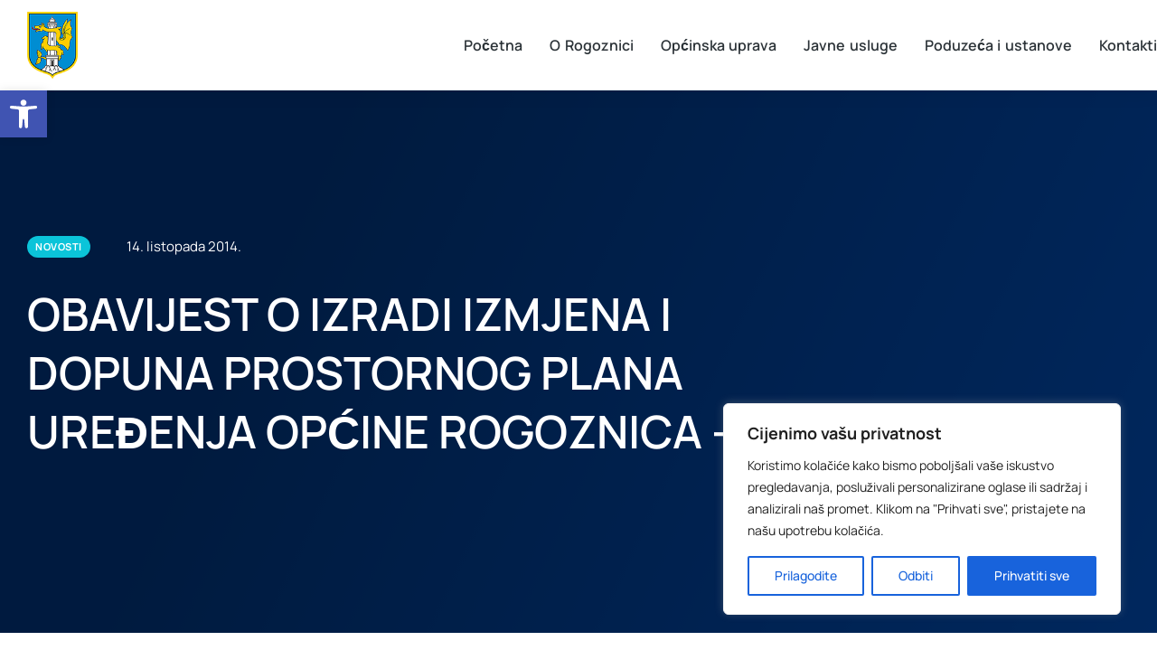

--- FILE ---
content_type: text/html; charset=UTF-8
request_url: http://rogoznica.hr/2014/10/14/obavijest-o-izradi-izmjena-i-dopuna-prostornog-plana-ureenja-opine-rogoznica-iv/
body_size: 60712
content:
<!DOCTYPE html> 
<html lang="hr" class="no-js"> 
<head>
<meta charset="UTF-8" />
<link rel="preload" href="http://rogoznica.hr/wp-content/cache/fvm/min/1720166244-css476a8a9240fc44719e5d580c221b2ed4ad41218c80a1f1b7bdd3efa0c9197.css" as="style" media="all" /> 
<link rel="preload" href="http://rogoznica.hr/wp-content/cache/fvm/min/1720166244-css86a89730d84153437e0303faf79de3c31aea89b1e1c87112fee7b30cad9d7.css" as="style" media="all" /> 
<link rel="preload" href="http://rogoznica.hr/wp-content/cache/fvm/min/1720166244-css2cfa83a23e0a2d89d3141363821b02ed84eaa7546789c25f3bf552403da9f.css" as="style" media="all" /> 
<link rel="preload" href="http://rogoznica.hr/wp-content/cache/fvm/min/1720166244-csse703413a604ab97a672310f8338ef6043ec2dfe4265f71d1172485e612ab7.css" as="style" media="all" /> 
<link rel="preload" href="http://rogoznica.hr/wp-content/cache/fvm/min/1720166244-css5b54e1643403084d17792cd896a061b04abedfbfe8a1c8eaa889f9056427c.css" as="style" media="all" /> 
<link rel="preload" href="http://rogoznica.hr/wp-content/cache/fvm/min/1720166244-css4b6573fd93b6d5ca3af1d56b7f97db996cd5fb3667e8314348898a171fe95.css" as="style" media="all" /> 
<link rel="preload" href="http://rogoznica.hr/wp-content/cache/fvm/min/1720166244-cssb0a68f066be95caaa120ff8658e82ec9fdf0c12033582bb1f5cc5327abf63.css" as="style" media="all" /> 
<link rel="preload" href="http://rogoznica.hr/wp-content/cache/fvm/min/1720166244-cssacd86018d46e5fff369fc77966f436091bc0942911ec8b535e37f87a3b586.css" as="style" media="all" /> 
<link rel="preload" href="http://rogoznica.hr/wp-content/cache/fvm/min/1720166244-cssb8ee02453e935dd0fb3ccf2add164fd10059b8551c384d6f074eb785008ae.css" as="style" media="all" /> 
<link rel="preload" href="http://rogoznica.hr/wp-content/cache/fvm/min/1720166244-css91008cebaf02fb66d826ce8a364dd8b534c328ccc3f375ff7615b3c3eded9.css" as="style" media="all" /> 
<link rel="preload" href="http://rogoznica.hr/wp-content/cache/fvm/min/1720166244-css605b8d4e2f621873c3cef5a6ae501c9d6dce9c27cf742811a1a3cb0cb9a29.css" as="style" media="all" /> 
<link rel="preload" href="http://rogoznica.hr/wp-content/cache/fvm/min/1720166244-css6df39e35224d95ab592f1dccab231c66847ad6cadc9e3912daa5365f77ce3.css" as="style" media="all" /> 
<link rel="preload" href="http://rogoznica.hr/wp-content/cache/fvm/min/1720166244-css69bb10d13862f141a1fc9b813fab42e307a7b3efda5bb39c0adf506ff0619.css" as="style" media="all" /> 
<link rel="preload" href="http://rogoznica.hr/wp-content/cache/fvm/min/1720166244-cssc8ff0b25f7a8de5a611ca77fedc594c49768bf5eb51eafb061a022de340c0.css" as="style" media="all" /> 
<link rel="preload" href="http://rogoznica.hr/wp-content/cache/fvm/min/1720166244-css53db99dce20cc75f19d442ff0174760034d82fbb5c97f81970b0938a69587.css" as="style" media="all" /> 
<link rel="preload" href="http://rogoznica.hr/wp-content/cache/fvm/min/1720166244-cssf20cca95ec2f85c7c0a6b640e6f165f88b089f99e8a01b1bdc2b8208a4f7f.css" as="style" media="all" /> 
<link rel="preload" href="http://rogoznica.hr/wp-content/cache/fvm/min/1720166244-css69d7edf87b1e98152f6540aad7643bb4592e2bc77cafc3f25f0aaeb5dd056.css" as="style" media="all" /> 
<link rel="preload" href="http://rogoznica.hr/wp-content/cache/fvm/min/1720166244-cssde522d4a84481008a489483c606fc39709170b91264880afec8ac1af224d9.css" as="style" media="all" /> 
<link rel="preload" href="http://rogoznica.hr/wp-content/cache/fvm/min/1720166244-css636cd05fa84f6f6b24a7bfe88b31be4f1f160f8a933cfab5b9f5179b03e07.css" as="style" media="all" /> 
<link rel="preload" href="http://rogoznica.hr/wp-content/cache/fvm/min/1720166244-css76388bd8a5d5eb7128331efea2fd6a3f4a50394bc7f7685629ba8182c6df7.css" as="style" media="all" /> 
<link rel="preload" href="http://rogoznica.hr/wp-content/cache/fvm/min/1720166244-cssec0b5a8c61dc24f4964c0333a829684011f756d1a634dc91c1cc85db06a56.css" as="style" media="all" /> 
<link rel="preload" href="http://rogoznica.hr/wp-content/cache/fvm/min/1720166244-css5af60408db0cbd35a7eaea60de8ed7c5feb29f1f4eeede1dc8b8768ff6d93.css" as="style" media="all" /> 
<link rel="preload" href="http://rogoznica.hr/wp-content/cache/fvm/min/1720166244-css385d6685a96ba44b54be94ce72ae31958b85fb5ba99996e9ae48a51b4ba14.css" as="style" media="all" /> 
<link rel="preload" href="http://rogoznica.hr/wp-content/cache/fvm/min/1720166244-css0197a44bfbe00ec724730f7c02626856efddc9b329d0b156a91d23cf1ed89.css" as="style" media="all" /> 
<link rel="preload" href="http://rogoznica.hr/wp-content/cache/fvm/min/1720166244-cssaf081fdebfd11d0089d7640ea69391ef2738b184843fdc6c022b2c3300548.css" as="style" media="all" /> 
<link rel="preload" href="http://rogoznica.hr/wp-content/cache/fvm/min/1720166244-css1b6e83c28c7fee227ed36f1da5b74b957901afe8723359e2701f6cbbc9a32.css" as="style" media="all" /> 
<link rel="preload" href="http://rogoznica.hr/wp-content/cache/fvm/min/1720166244-cssd0abded1052b21ac89e88e91d271057a53fe65956de018f9f8d5c20d4038f.css" as="style" media="all" /> 
<link rel="preload" href="http://rogoznica.hr/wp-content/cache/fvm/min/1720166244-css1d7c652690974e961a8e16366299c115721abf600154c94e6c786322d0c26.css" as="style" media="all" /> 
<link rel="preload" href="http://rogoznica.hr/wp-content/cache/fvm/min/1720166244-cssa766a6febf546e4419268ab1db43024743fe9b32f58705b6a5a893d58d10d.css" as="style" media="all" /> 
<link rel="preload" href="http://rogoznica.hr/wp-content/cache/fvm/min/1720166244-cssdcfe5e59b56656a978c37f67389fae75013c487d9c8f4867e6f0ceb16325f.css" as="style" media="all" /> 
<link rel="preload" href="http://rogoznica.hr/wp-content/cache/fvm/min/1720166244-css81e24613b5078a5ac13fdaa9aadf9965f47f54530fe1a73788d9e2a6bc798.css" as="style" media="all" /> 
<link rel="preload" href="http://rogoznica.hr/wp-content/cache/fvm/min/1720166244-css475142b72344129f99d5fcf0c361fc53ac813fd7b740906445ac4d4c220a6.css" as="style" media="all" /> 
<link rel="preload" href="http://rogoznica.hr/wp-content/cache/fvm/min/1720166244-css9a97bc64c198605f288e134b49c5ba3c45ba606b5eb6b01c61f7a5188d8ab.css" as="style" media="all" /> 
<link rel="preload" href="http://rogoznica.hr/wp-content/cache/fvm/min/1720166244-cssc470c92055eed6741385fcdd830b42d3e2d4c049e10031046a8748923c667.css" as="style" media="all" /> 
<link rel="preload" href="http://rogoznica.hr/wp-content/cache/fvm/min/1720166244-css4f769dc7d1fa390afd87b93507f42be3a43274066df26776046ce99b9506a.css" as="style" media="all" /> 
<link rel="preload" href="http://rogoznica.hr/wp-content/cache/fvm/min/1720166244-cssfdace65f5776e292b4cceb3fcc51288a0ddc62184ac777fd35d4a76cf4ba6.css" as="style" media="all" /> 
<link rel="preload" href="http://rogoznica.hr/wp-content/cache/fvm/min/1720166244-css790acd3b61f371f022f1a2e502853564f70128cbec9e027abeca61c213d38.css" as="style" media="all" /> 
<link rel="preload" href="http://rogoznica.hr/wp-content/cache/fvm/min/1720166244-css5edf223ffa489188f8e955ee5e46ad97d7decac45a9bbff5f49b4223cc160.css" as="style" media="all" /> 
<link rel="preload" href="http://rogoznica.hr/wp-content/cache/fvm/min/1720166244-css226460c81e89a33a0ec67daa1ddfe11647451c7c299d272b54a7803b37b1d.css" as="style" media="all" /> 
<link rel="preload" href="http://rogoznica.hr/wp-content/cache/fvm/min/1720166244-cssbcb18cb136588396d81a195512607f2bb1e0027212af26b086445e785b177.css" as="style" media="all" /> 
<link rel="preload" href="http://rogoznica.hr/wp-content/cache/fvm/min/1720166244-cssdd8ce45e9ae5955e6aa1acacb88a562ccc846b39ef8dc7782f70ca301fc43.css" as="style" media="all" /> 
<link rel="preload" href="http://rogoznica.hr/wp-content/cache/fvm/min/1720166244-cssadb98446f92b49dafe1d7c0434a03d37030af6f1cb93fd3425519bf31e0be.css" as="style" media="all" /> 
<link rel="preload" href="http://rogoznica.hr/wp-content/cache/fvm/min/1720166244-cssaaf5be0a59401b7c8c251230f8cd3301a0824d99c5b972271ed6bd12eb1b4.css" as="style" media="all" />
<script data-cfasync="false">if(navigator.userAgent.match(/MSIE|Internet Explorer/i)||navigator.userAgent.match(/Trident\/7\..*?rv:11/i)){var href=document.location.href;if(!href.match(/[?&]iebrowser/)){if(href.indexOf("?")==-1){if(href.indexOf("#")==-1){document.location.href=href+"?iebrowser=1"}else{document.location.href=href.replace("#","?iebrowser=1#")}}else{if(href.indexOf("#")==-1){document.location.href=href+"&iebrowser=1"}else{document.location.href=href.replace("#","&iebrowser=1#")}}}}</script>
<script data-cfasync="false">class FVMLoader{constructor(e){this.triggerEvents=e,this.eventOptions={passive:!0},this.userEventListener=this.triggerListener.bind(this),this.delayedScripts={normal:[],async:[],defer:[]},this.allJQueries=[]}_addUserInteractionListener(e){this.triggerEvents.forEach(t=>window.addEventListener(t,e.userEventListener,e.eventOptions))}_removeUserInteractionListener(e){this.triggerEvents.forEach(t=>window.removeEventListener(t,e.userEventListener,e.eventOptions))}triggerListener(){this._removeUserInteractionListener(this),"loading"===document.readyState?document.addEventListener("DOMContentLoaded",this._loadEverythingNow.bind(this)):this._loadEverythingNow()}async _loadEverythingNow(){this._runAllDelayedCSS(),this._delayEventListeners(),this._delayJQueryReady(this),this._handleDocumentWrite(),this._registerAllDelayedScripts(),await this._loadScriptsFromList(this.delayedScripts.normal),await this._loadScriptsFromList(this.delayedScripts.defer),await this._loadScriptsFromList(this.delayedScripts.async),await this._triggerDOMContentLoaded(),await this._triggerWindowLoad(),window.dispatchEvent(new Event("wpr-allScriptsLoaded"))}_registerAllDelayedScripts(){document.querySelectorAll("script[type=fvmdelay]").forEach(e=>{e.hasAttribute("src")?e.hasAttribute("async")&&!1!==e.async?this.delayedScripts.async.push(e):e.hasAttribute("defer")&&!1!==e.defer||"module"===e.getAttribute("data-type")?this.delayedScripts.defer.push(e):this.delayedScripts.normal.push(e):this.delayedScripts.normal.push(e)})}_runAllDelayedCSS(){document.querySelectorAll("link[rel=fvmdelay]").forEach(e=>{e.setAttribute("rel","stylesheet")})}async _transformScript(e){return await this._requestAnimFrame(),new Promise(t=>{const n=document.createElement("script");let r;[...e.attributes].forEach(e=>{let t=e.nodeName;"type"!==t&&("data-type"===t&&(t="type",r=e.nodeValue),n.setAttribute(t,e.nodeValue))}),e.hasAttribute("src")?(n.addEventListener("load",t),n.addEventListener("error",t)):(n.text=e.text,t()),e.parentNode.replaceChild(n,e)})}async _loadScriptsFromList(e){const t=e.shift();return t?(await this._transformScript(t),this._loadScriptsFromList(e)):Promise.resolve()}_delayEventListeners(){let e={};function t(t,n){!function(t){function n(n){return e[t].eventsToRewrite.indexOf(n)>=0?"wpr-"+n:n}e[t]||(e[t]={originalFunctions:{add:t.addEventListener,remove:t.removeEventListener},eventsToRewrite:[]},t.addEventListener=function(){arguments[0]=n(arguments[0]),e[t].originalFunctions.add.apply(t,arguments)},t.removeEventListener=function(){arguments[0]=n(arguments[0]),e[t].originalFunctions.remove.apply(t,arguments)})}(t),e[t].eventsToRewrite.push(n)}function n(e,t){let n=e[t];Object.defineProperty(e,t,{get:()=>n||function(){},set(r){e["wpr"+t]=n=r}})}t(document,"DOMContentLoaded"),t(window,"DOMContentLoaded"),t(window,"load"),t(window,"pageshow"),t(document,"readystatechange"),n(document,"onreadystatechange"),n(window,"onload"),n(window,"onpageshow")}_delayJQueryReady(e){let t=window.jQuery;Object.defineProperty(window,"jQuery",{get:()=>t,set(n){if(n&&n.fn&&!e.allJQueries.includes(n)){n.fn.ready=n.fn.init.prototype.ready=function(t){e.domReadyFired?t.bind(document)(n):document.addEventListener("DOMContentLoaded2",()=>t.bind(document)(n))};const t=n.fn.on;n.fn.on=n.fn.init.prototype.on=function(){if(this[0]===window){function e(e){return e.split(" ").map(e=>"load"===e||0===e.indexOf("load.")?"wpr-jquery-load":e).join(" ")}"string"==typeof arguments[0]||arguments[0]instanceof String?arguments[0]=e(arguments[0]):"object"==typeof arguments[0]&&Object.keys(arguments[0]).forEach(t=>{delete Object.assign(arguments[0],{[e(t)]:arguments[0][t]})[t]})}return t.apply(this,arguments),this},e.allJQueries.push(n)}t=n}})}async _triggerDOMContentLoaded(){this.domReadyFired=!0,await this._requestAnimFrame(),document.dispatchEvent(new Event("DOMContentLoaded2")),await this._requestAnimFrame(),window.dispatchEvent(new Event("DOMContentLoaded2")),await this._requestAnimFrame(),document.dispatchEvent(new Event("wpr-readystatechange")),await this._requestAnimFrame(),document.wpronreadystatechange&&document.wpronreadystatechange()}async _triggerWindowLoad(){await this._requestAnimFrame(),window.dispatchEvent(new Event("wpr-load")),await this._requestAnimFrame(),window.wpronload&&window.wpronload(),await this._requestAnimFrame(),this.allJQueries.forEach(e=>e(window).trigger("wpr-jquery-load")),window.dispatchEvent(new Event("wpr-pageshow")),await this._requestAnimFrame(),window.wpronpageshow&&window.wpronpageshow()}_handleDocumentWrite(){const e=new Map;document.write=document.writeln=function(t){const n=document.currentScript,r=document.createRange(),i=n.parentElement;let a=e.get(n);void 0===a&&(a=n.nextSibling,e.set(n,a));const s=document.createDocumentFragment();r.setStart(s,0),s.appendChild(r.createContextualFragment(t)),i.insertBefore(s,a)}}async _requestAnimFrame(){return new Promise(e=>requestAnimationFrame(e))}static run(){const e=new FVMLoader(["keydown","mousemove","touchmove","touchstart","touchend","wheel"]);e._addUserInteractionListener(e)}}FVMLoader.run();</script>
<meta name="viewport" content="width=device-width, initial-scale=1, maximum-scale=1, user-scalable=0"><title>OBAVIJEST O IZRADI IZMJENA I DOPUNA PROSTORNOG PLANA UREĐENJA OPĆINE ROGOZNICA &#8211; IV &#8211; Rogoznica</title>
<meta name='robots' content='max-image-preview:large' />
<link rel="alternate" type="application/rss+xml" title="Rogoznica &raquo; Kanal" href="http://rogoznica.hr/feed/" />
<link rel="alternate" type="application/rss+xml" title="Rogoznica &raquo; Kanal komentara" href="http://rogoznica.hr/comments/feed/" />
<link rel="alternate" type="application/rss+xml" title="Rogoznica &raquo; OBAVIJEST O IZRADI IZMJENA I DOPUNA PROSTORNOG PLANA UREĐENJA OPĆINE ROGOZNICA &#8211; IV Kanal komentara" href="http://rogoznica.hr/2014/10/14/obavijest-o-izradi-izmjena-i-dopuna-prostornog-plana-ureenja-opine-rogoznica-iv/feed/" />
<link rel="canonical" href="http://rogoznica.hr/2014/10/14/obavijest-o-izradi-izmjena-i-dopuna-prostornog-plana-ureenja-opine-rogoznica-iv/" />
<meta property="og:site_name" content="Rogoznica" />
<meta property="og:title" content="OBAVIJEST O IZRADI IZMJENA I DOPUNA PROSTORNOG PLANA UREĐENJA OPĆINE ROGOZNICA &#8211; IV" />
<meta property="og:description" content="Obavijest možete preuzeti OVDJE." />
<meta property="og:url" content="http://rogoznica.hr/2014/10/14/obavijest-o-izradi-izmjena-i-dopuna-prostornog-plana-ureenja-opine-rogoznica-iv/" />
<meta property="og:type" content="article" /> 
<link rel="profile" href="https://gmpg.org/xfn/11" /> 
<style id='wp-img-auto-sizes-contain-inline-css' media="all">img:is([sizes=auto i],[sizes^="auto," i]){contain-intrinsic-size:3000px 1500px}</style> 
<link rel='stylesheet' id='wp-block-library-css' href='http://rogoznica.hr/wp-content/cache/fvm/min/1720166244-css476a8a9240fc44719e5d580c221b2ed4ad41218c80a1f1b7bdd3efa0c9197.css' media='all' /> 
<style id='global-styles-inline-css' media="all">:root{--wp--preset--aspect-ratio--square:1;--wp--preset--aspect-ratio--4-3:4/3;--wp--preset--aspect-ratio--3-4:3/4;--wp--preset--aspect-ratio--3-2:3/2;--wp--preset--aspect-ratio--2-3:2/3;--wp--preset--aspect-ratio--16-9:16/9;--wp--preset--aspect-ratio--9-16:9/16;--wp--preset--color--black:#000000;--wp--preset--color--cyan-bluish-gray:#abb8c3;--wp--preset--color--white:#FFF;--wp--preset--color--pale-pink:#f78da7;--wp--preset--color--vivid-red:#cf2e2e;--wp--preset--color--luminous-vivid-orange:#ff6900;--wp--preset--color--luminous-vivid-amber:#fcb900;--wp--preset--color--light-green-cyan:#7bdcb5;--wp--preset--color--vivid-green-cyan:#00d084;--wp--preset--color--pale-cyan-blue:#8ed1fc;--wp--preset--color--vivid-cyan-blue:#0693e3;--wp--preset--color--vivid-purple:#9b51e0;--wp--preset--color--accent:#999999;--wp--preset--color--dark-gray:#111;--wp--preset--color--light-gray:#767676;--wp--preset--gradient--vivid-cyan-blue-to-vivid-purple:linear-gradient(135deg,rgb(6,147,227) 0%,rgb(155,81,224) 100%);--wp--preset--gradient--light-green-cyan-to-vivid-green-cyan:linear-gradient(135deg,rgb(122,220,180) 0%,rgb(0,208,130) 100%);--wp--preset--gradient--luminous-vivid-amber-to-luminous-vivid-orange:linear-gradient(135deg,rgb(252,185,0) 0%,rgb(255,105,0) 100%);--wp--preset--gradient--luminous-vivid-orange-to-vivid-red:linear-gradient(135deg,rgb(255,105,0) 0%,rgb(207,46,46) 100%);--wp--preset--gradient--very-light-gray-to-cyan-bluish-gray:linear-gradient(135deg,rgb(238,238,238) 0%,rgb(169,184,195) 100%);--wp--preset--gradient--cool-to-warm-spectrum:linear-gradient(135deg,rgb(74,234,220) 0%,rgb(151,120,209) 20%,rgb(207,42,186) 40%,rgb(238,44,130) 60%,rgb(251,105,98) 80%,rgb(254,248,76) 100%);--wp--preset--gradient--blush-light-purple:linear-gradient(135deg,rgb(255,206,236) 0%,rgb(152,150,240) 100%);--wp--preset--gradient--blush-bordeaux:linear-gradient(135deg,rgb(254,205,165) 0%,rgb(254,45,45) 50%,rgb(107,0,62) 100%);--wp--preset--gradient--luminous-dusk:linear-gradient(135deg,rgb(255,203,112) 0%,rgb(199,81,192) 50%,rgb(65,88,208) 100%);--wp--preset--gradient--pale-ocean:linear-gradient(135deg,rgb(255,245,203) 0%,rgb(182,227,212) 50%,rgb(51,167,181) 100%);--wp--preset--gradient--electric-grass:linear-gradient(135deg,rgb(202,248,128) 0%,rgb(113,206,126) 100%);--wp--preset--gradient--midnight:linear-gradient(135deg,rgb(2,3,129) 0%,rgb(40,116,252) 100%);--wp--preset--font-size--small:13px;--wp--preset--font-size--medium:20px;--wp--preset--font-size--large:36px;--wp--preset--font-size--x-large:42px;--wp--preset--spacing--20:0.44rem;--wp--preset--spacing--30:0.67rem;--wp--preset--spacing--40:1rem;--wp--preset--spacing--50:1.5rem;--wp--preset--spacing--60:2.25rem;--wp--preset--spacing--70:3.38rem;--wp--preset--spacing--80:5.06rem;--wp--preset--shadow--natural:6px 6px 9px rgba(0, 0, 0, 0.2);--wp--preset--shadow--deep:12px 12px 50px rgba(0, 0, 0, 0.4);--wp--preset--shadow--sharp:6px 6px 0px rgba(0, 0, 0, 0.2);--wp--preset--shadow--outlined:6px 6px 0px -3px rgb(255, 255, 255), 6px 6px rgb(0, 0, 0);--wp--preset--shadow--crisp:6px 6px 0px rgb(0, 0, 0)}:where(.is-layout-flex){gap:.5em}:where(.is-layout-grid){gap:.5em}body .is-layout-flex{display:flex}.is-layout-flex{flex-wrap:wrap;align-items:center}.is-layout-flex>:is(*,div){margin:0}body .is-layout-grid{display:grid}.is-layout-grid>:is(*,div){margin:0}:where(.wp-block-columns.is-layout-flex){gap:2em}:where(.wp-block-columns.is-layout-grid){gap:2em}:where(.wp-block-post-template.is-layout-flex){gap:1.25em}:where(.wp-block-post-template.is-layout-grid){gap:1.25em}.has-black-color{color:var(--wp--preset--color--black)!important}.has-cyan-bluish-gray-color{color:var(--wp--preset--color--cyan-bluish-gray)!important}.has-white-color{color:var(--wp--preset--color--white)!important}.has-pale-pink-color{color:var(--wp--preset--color--pale-pink)!important}.has-vivid-red-color{color:var(--wp--preset--color--vivid-red)!important}.has-luminous-vivid-orange-color{color:var(--wp--preset--color--luminous-vivid-orange)!important}.has-luminous-vivid-amber-color{color:var(--wp--preset--color--luminous-vivid-amber)!important}.has-light-green-cyan-color{color:var(--wp--preset--color--light-green-cyan)!important}.has-vivid-green-cyan-color{color:var(--wp--preset--color--vivid-green-cyan)!important}.has-pale-cyan-blue-color{color:var(--wp--preset--color--pale-cyan-blue)!important}.has-vivid-cyan-blue-color{color:var(--wp--preset--color--vivid-cyan-blue)!important}.has-vivid-purple-color{color:var(--wp--preset--color--vivid-purple)!important}.has-black-background-color{background-color:var(--wp--preset--color--black)!important}.has-cyan-bluish-gray-background-color{background-color:var(--wp--preset--color--cyan-bluish-gray)!important}.has-white-background-color{background-color:var(--wp--preset--color--white)!important}.has-pale-pink-background-color{background-color:var(--wp--preset--color--pale-pink)!important}.has-vivid-red-background-color{background-color:var(--wp--preset--color--vivid-red)!important}.has-luminous-vivid-orange-background-color{background-color:var(--wp--preset--color--luminous-vivid-orange)!important}.has-luminous-vivid-amber-background-color{background-color:var(--wp--preset--color--luminous-vivid-amber)!important}.has-light-green-cyan-background-color{background-color:var(--wp--preset--color--light-green-cyan)!important}.has-vivid-green-cyan-background-color{background-color:var(--wp--preset--color--vivid-green-cyan)!important}.has-pale-cyan-blue-background-color{background-color:var(--wp--preset--color--pale-cyan-blue)!important}.has-vivid-cyan-blue-background-color{background-color:var(--wp--preset--color--vivid-cyan-blue)!important}.has-vivid-purple-background-color{background-color:var(--wp--preset--color--vivid-purple)!important}.has-black-border-color{border-color:var(--wp--preset--color--black)!important}.has-cyan-bluish-gray-border-color{border-color:var(--wp--preset--color--cyan-bluish-gray)!important}.has-white-border-color{border-color:var(--wp--preset--color--white)!important}.has-pale-pink-border-color{border-color:var(--wp--preset--color--pale-pink)!important}.has-vivid-red-border-color{border-color:var(--wp--preset--color--vivid-red)!important}.has-luminous-vivid-orange-border-color{border-color:var(--wp--preset--color--luminous-vivid-orange)!important}.has-luminous-vivid-amber-border-color{border-color:var(--wp--preset--color--luminous-vivid-amber)!important}.has-light-green-cyan-border-color{border-color:var(--wp--preset--color--light-green-cyan)!important}.has-vivid-green-cyan-border-color{border-color:var(--wp--preset--color--vivid-green-cyan)!important}.has-pale-cyan-blue-border-color{border-color:var(--wp--preset--color--pale-cyan-blue)!important}.has-vivid-cyan-blue-border-color{border-color:var(--wp--preset--color--vivid-cyan-blue)!important}.has-vivid-purple-border-color{border-color:var(--wp--preset--color--vivid-purple)!important}.has-vivid-cyan-blue-to-vivid-purple-gradient-background{background:var(--wp--preset--gradient--vivid-cyan-blue-to-vivid-purple)!important}.has-light-green-cyan-to-vivid-green-cyan-gradient-background{background:var(--wp--preset--gradient--light-green-cyan-to-vivid-green-cyan)!important}.has-luminous-vivid-amber-to-luminous-vivid-orange-gradient-background{background:var(--wp--preset--gradient--luminous-vivid-amber-to-luminous-vivid-orange)!important}.has-luminous-vivid-orange-to-vivid-red-gradient-background{background:var(--wp--preset--gradient--luminous-vivid-orange-to-vivid-red)!important}.has-very-light-gray-to-cyan-bluish-gray-gradient-background{background:var(--wp--preset--gradient--very-light-gray-to-cyan-bluish-gray)!important}.has-cool-to-warm-spectrum-gradient-background{background:var(--wp--preset--gradient--cool-to-warm-spectrum)!important}.has-blush-light-purple-gradient-background{background:var(--wp--preset--gradient--blush-light-purple)!important}.has-blush-bordeaux-gradient-background{background:var(--wp--preset--gradient--blush-bordeaux)!important}.has-luminous-dusk-gradient-background{background:var(--wp--preset--gradient--luminous-dusk)!important}.has-pale-ocean-gradient-background{background:var(--wp--preset--gradient--pale-ocean)!important}.has-electric-grass-gradient-background{background:var(--wp--preset--gradient--electric-grass)!important}.has-midnight-gradient-background{background:var(--wp--preset--gradient--midnight)!important}.has-small-font-size{font-size:var(--wp--preset--font-size--small)!important}.has-medium-font-size{font-size:var(--wp--preset--font-size--medium)!important}.has-large-font-size{font-size:var(--wp--preset--font-size--large)!important}.has-x-large-font-size{font-size:var(--wp--preset--font-size--x-large)!important}</style> 
<style id='classic-theme-styles-inline-css' media="all">/*! This file is auto-generated */ .wp-block-button__link{color:#fff;background-color:#32373c;border-radius:9999px;box-shadow:none;text-decoration:none;padding:calc(.667em + 2px) calc(1.333em + 2px);font-size:1.125em}.wp-block-file__button{background:#32373c;color:#fff;text-decoration:none}</style> 
<link rel='stylesheet' id='contact-form-7-css' href='http://rogoznica.hr/wp-content/cache/fvm/min/1720166244-css86a89730d84153437e0303faf79de3c31aea89b1e1c87112fee7b30cad9d7.css' media='all' /> 
<link rel='stylesheet' id='go-pricing-styles-css' href='http://rogoznica.hr/wp-content/cache/fvm/min/1720166244-css2cfa83a23e0a2d89d3141363821b02ed84eaa7546789c25f3bf552403da9f.css' media='all' /> 
<link rel='stylesheet' id='rt-fontawsome-css' href='http://rogoznica.hr/wp-content/cache/fvm/min/1720166244-csse703413a604ab97a672310f8338ef6043ec2dfe4265f71d1172485e612ab7.css' media='all' /> 
<link rel='stylesheet' id='rt-tpg-css' href='http://rogoznica.hr/wp-content/cache/fvm/min/1720166244-css5b54e1643403084d17792cd896a061b04abedfbfe8a1c8eaa889f9056427c.css' media='all' /> 
<link rel='stylesheet' id='the7-font-css' href='http://rogoznica.hr/wp-content/cache/fvm/min/1720166244-css4b6573fd93b6d5ca3af1d56b7f97db996cd5fb3667e8314348898a171fe95.css' media='all' /> 
<link rel='stylesheet' id='the7-awesome-fonts-css' href='http://rogoznica.hr/wp-content/cache/fvm/min/1720166244-cssb0a68f066be95caaa120ff8658e82ec9fdf0c12033582bb1f5cc5327abf63.css' media='all' /> 
<link rel='stylesheet' id='elementor-frontend-css' href='http://rogoznica.hr/wp-content/cache/fvm/min/1720166244-cssacd86018d46e5fff369fc77966f436091bc0942911ec8b535e37f87a3b586.css' media='all' /> 
<style id='elementor-frontend-inline-css' media="all">@-webkit-keyframes ha_fadeIn{0%{opacity:0}to{opacity:1}}@keyframes ha_fadeIn{0%{opacity:0}to{opacity:1}}@-webkit-keyframes ha_zoomIn{0%{opacity:0;-webkit-transform:scale3d(.3,.3,.3);transform:scale3d(.3,.3,.3)}50%{opacity:1}}@keyframes ha_zoomIn{0%{opacity:0;-webkit-transform:scale3d(.3,.3,.3);transform:scale3d(.3,.3,.3)}50%{opacity:1}}@-webkit-keyframes ha_rollIn{0%{opacity:0;-webkit-transform:translate3d(-100%,0,0) rotate3d(0,0,1,-120deg);transform:translate3d(-100%,0,0) rotate3d(0,0,1,-120deg)}to{opacity:1}}@keyframes ha_rollIn{0%{opacity:0;-webkit-transform:translate3d(-100%,0,0) rotate3d(0,0,1,-120deg);transform:translate3d(-100%,0,0) rotate3d(0,0,1,-120deg)}to{opacity:1}}@-webkit-keyframes ha_bounce{0%,20%,53%,to{-webkit-animation-timing-function:cubic-bezier(.215,.61,.355,1);animation-timing-function:cubic-bezier(.215,.61,.355,1)}40%,43%{-webkit-transform:translate3d(0,-30px,0) scaleY(1.1);transform:translate3d(0,-30px,0) scaleY(1.1);-webkit-animation-timing-function:cubic-bezier(.755,.05,.855,.06);animation-timing-function:cubic-bezier(.755,.05,.855,.06)}70%{-webkit-transform:translate3d(0,-15px,0) scaleY(1.05);transform:translate3d(0,-15px,0) scaleY(1.05);-webkit-animation-timing-function:cubic-bezier(.755,.05,.855,.06);animation-timing-function:cubic-bezier(.755,.05,.855,.06)}80%{-webkit-transition-timing-function:cubic-bezier(.215,.61,.355,1);transition-timing-function:cubic-bezier(.215,.61,.355,1);-webkit-transform:translate3d(0,0,0) scaleY(.95);transform:translate3d(0,0,0) scaleY(.95)}90%{-webkit-transform:translate3d(0,-4px,0) scaleY(1.02);transform:translate3d(0,-4px,0) scaleY(1.02)}}@keyframes ha_bounce{0%,20%,53%,to{-webkit-animation-timing-function:cubic-bezier(.215,.61,.355,1);animation-timing-function:cubic-bezier(.215,.61,.355,1)}40%,43%{-webkit-transform:translate3d(0,-30px,0) scaleY(1.1);transform:translate3d(0,-30px,0) scaleY(1.1);-webkit-animation-timing-function:cubic-bezier(.755,.05,.855,.06);animation-timing-function:cubic-bezier(.755,.05,.855,.06)}70%{-webkit-transform:translate3d(0,-15px,0) scaleY(1.05);transform:translate3d(0,-15px,0) scaleY(1.05);-webkit-animation-timing-function:cubic-bezier(.755,.05,.855,.06);animation-timing-function:cubic-bezier(.755,.05,.855,.06)}80%{-webkit-transition-timing-function:cubic-bezier(.215,.61,.355,1);transition-timing-function:cubic-bezier(.215,.61,.355,1);-webkit-transform:translate3d(0,0,0) scaleY(.95);transform:translate3d(0,0,0) scaleY(.95)}90%{-webkit-transform:translate3d(0,-4px,0) scaleY(1.02);transform:translate3d(0,-4px,0) scaleY(1.02)}}@-webkit-keyframes ha_bounceIn{0%,20%,40%,60%,80%,to{-webkit-animation-timing-function:cubic-bezier(.215,.61,.355,1);animation-timing-function:cubic-bezier(.215,.61,.355,1)}0%{opacity:0;-webkit-transform:scale3d(.3,.3,.3);transform:scale3d(.3,.3,.3)}20%{-webkit-transform:scale3d(1.1,1.1,1.1);transform:scale3d(1.1,1.1,1.1)}40%{-webkit-transform:scale3d(.9,.9,.9);transform:scale3d(.9,.9,.9)}60%{opacity:1;-webkit-transform:scale3d(1.03,1.03,1.03);transform:scale3d(1.03,1.03,1.03)}80%{-webkit-transform:scale3d(.97,.97,.97);transform:scale3d(.97,.97,.97)}to{opacity:1}}@keyframes ha_bounceIn{0%,20%,40%,60%,80%,to{-webkit-animation-timing-function:cubic-bezier(.215,.61,.355,1);animation-timing-function:cubic-bezier(.215,.61,.355,1)}0%{opacity:0;-webkit-transform:scale3d(.3,.3,.3);transform:scale3d(.3,.3,.3)}20%{-webkit-transform:scale3d(1.1,1.1,1.1);transform:scale3d(1.1,1.1,1.1)}40%{-webkit-transform:scale3d(.9,.9,.9);transform:scale3d(.9,.9,.9)}60%{opacity:1;-webkit-transform:scale3d(1.03,1.03,1.03);transform:scale3d(1.03,1.03,1.03)}80%{-webkit-transform:scale3d(.97,.97,.97);transform:scale3d(.97,.97,.97)}to{opacity:1}}@-webkit-keyframes ha_flipInX{0%{opacity:0;-webkit-transform:perspective(400px) rotate3d(1,0,0,90deg);transform:perspective(400px) rotate3d(1,0,0,90deg);-webkit-animation-timing-function:ease-in;animation-timing-function:ease-in}40%{-webkit-transform:perspective(400px) rotate3d(1,0,0,-20deg);transform:perspective(400px) rotate3d(1,0,0,-20deg);-webkit-animation-timing-function:ease-in;animation-timing-function:ease-in}60%{opacity:1;-webkit-transform:perspective(400px) rotate3d(1,0,0,10deg);transform:perspective(400px) rotate3d(1,0,0,10deg)}80%{-webkit-transform:perspective(400px) rotate3d(1,0,0,-5deg);transform:perspective(400px) rotate3d(1,0,0,-5deg)}}@keyframes ha_flipInX{0%{opacity:0;-webkit-transform:perspective(400px) rotate3d(1,0,0,90deg);transform:perspective(400px) rotate3d(1,0,0,90deg);-webkit-animation-timing-function:ease-in;animation-timing-function:ease-in}40%{-webkit-transform:perspective(400px) rotate3d(1,0,0,-20deg);transform:perspective(400px) rotate3d(1,0,0,-20deg);-webkit-animation-timing-function:ease-in;animation-timing-function:ease-in}60%{opacity:1;-webkit-transform:perspective(400px) rotate3d(1,0,0,10deg);transform:perspective(400px) rotate3d(1,0,0,10deg)}80%{-webkit-transform:perspective(400px) rotate3d(1,0,0,-5deg);transform:perspective(400px) rotate3d(1,0,0,-5deg)}}@-webkit-keyframes ha_flipInY{0%{opacity:0;-webkit-transform:perspective(400px) rotate3d(0,1,0,90deg);transform:perspective(400px) rotate3d(0,1,0,90deg);-webkit-animation-timing-function:ease-in;animation-timing-function:ease-in}40%{-webkit-transform:perspective(400px) rotate3d(0,1,0,-20deg);transform:perspective(400px) rotate3d(0,1,0,-20deg);-webkit-animation-timing-function:ease-in;animation-timing-function:ease-in}60%{opacity:1;-webkit-transform:perspective(400px) rotate3d(0,1,0,10deg);transform:perspective(400px) rotate3d(0,1,0,10deg)}80%{-webkit-transform:perspective(400px) rotate3d(0,1,0,-5deg);transform:perspective(400px) rotate3d(0,1,0,-5deg)}}@keyframes ha_flipInY{0%{opacity:0;-webkit-transform:perspective(400px) rotate3d(0,1,0,90deg);transform:perspective(400px) rotate3d(0,1,0,90deg);-webkit-animation-timing-function:ease-in;animation-timing-function:ease-in}40%{-webkit-transform:perspective(400px) rotate3d(0,1,0,-20deg);transform:perspective(400px) rotate3d(0,1,0,-20deg);-webkit-animation-timing-function:ease-in;animation-timing-function:ease-in}60%{opacity:1;-webkit-transform:perspective(400px) rotate3d(0,1,0,10deg);transform:perspective(400px) rotate3d(0,1,0,10deg)}80%{-webkit-transform:perspective(400px) rotate3d(0,1,0,-5deg);transform:perspective(400px) rotate3d(0,1,0,-5deg)}}@-webkit-keyframes ha_swing{20%{-webkit-transform:rotate3d(0,0,1,15deg);transform:rotate3d(0,0,1,15deg)}40%{-webkit-transform:rotate3d(0,0,1,-10deg);transform:rotate3d(0,0,1,-10deg)}60%{-webkit-transform:rotate3d(0,0,1,5deg);transform:rotate3d(0,0,1,5deg)}80%{-webkit-transform:rotate3d(0,0,1,-5deg);transform:rotate3d(0,0,1,-5deg)}}@keyframes ha_swing{20%{-webkit-transform:rotate3d(0,0,1,15deg);transform:rotate3d(0,0,1,15deg)}40%{-webkit-transform:rotate3d(0,0,1,-10deg);transform:rotate3d(0,0,1,-10deg)}60%{-webkit-transform:rotate3d(0,0,1,5deg);transform:rotate3d(0,0,1,5deg)}80%{-webkit-transform:rotate3d(0,0,1,-5deg);transform:rotate3d(0,0,1,-5deg)}}@-webkit-keyframes ha_slideInDown{0%{visibility:visible;-webkit-transform:translate3d(0,-100%,0);transform:translate3d(0,-100%,0)}}@keyframes ha_slideInDown{0%{visibility:visible;-webkit-transform:translate3d(0,-100%,0);transform:translate3d(0,-100%,0)}}@-webkit-keyframes ha_slideInUp{0%{visibility:visible;-webkit-transform:translate3d(0,100%,0);transform:translate3d(0,100%,0)}}@keyframes ha_slideInUp{0%{visibility:visible;-webkit-transform:translate3d(0,100%,0);transform:translate3d(0,100%,0)}}@-webkit-keyframes ha_slideInLeft{0%{visibility:visible;-webkit-transform:translate3d(-100%,0,0);transform:translate3d(-100%,0,0)}}@keyframes ha_slideInLeft{0%{visibility:visible;-webkit-transform:translate3d(-100%,0,0);transform:translate3d(-100%,0,0)}}@-webkit-keyframes ha_slideInRight{0%{visibility:visible;-webkit-transform:translate3d(100%,0,0);transform:translate3d(100%,0,0)}}@keyframes ha_slideInRight{0%{visibility:visible;-webkit-transform:translate3d(100%,0,0);transform:translate3d(100%,0,0)}}.ha_fadeIn{-webkit-animation-name:ha_fadeIn;animation-name:ha_fadeIn}.ha_zoomIn{-webkit-animation-name:ha_zoomIn;animation-name:ha_zoomIn}.ha_rollIn{-webkit-animation-name:ha_rollIn;animation-name:ha_rollIn}.ha_bounce{-webkit-transform-origin:center bottom;-ms-transform-origin:center bottom;transform-origin:center bottom;-webkit-animation-name:ha_bounce;animation-name:ha_bounce}.ha_bounceIn{-webkit-animation-name:ha_bounceIn;animation-name:ha_bounceIn;-webkit-animation-duration:.75s;-webkit-animation-duration:calc(var(--animate-duration)*.75);animation-duration:.75s;animation-duration:calc(var(--animate-duration)*.75)}.ha_flipInX,.ha_flipInY{-webkit-animation-name:ha_flipInX;animation-name:ha_flipInX;-webkit-backface-visibility:visible!important;backface-visibility:visible!important}.ha_flipInY{-webkit-animation-name:ha_flipInY;animation-name:ha_flipInY}.ha_swing{-webkit-transform-origin:top center;-ms-transform-origin:top center;transform-origin:top center;-webkit-animation-name:ha_swing;animation-name:ha_swing}.ha_slideInDown{-webkit-animation-name:ha_slideInDown;animation-name:ha_slideInDown}.ha_slideInUp{-webkit-animation-name:ha_slideInUp;animation-name:ha_slideInUp}.ha_slideInLeft{-webkit-animation-name:ha_slideInLeft;animation-name:ha_slideInLeft}.ha_slideInRight{-webkit-animation-name:ha_slideInRight;animation-name:ha_slideInRight}.ha-css-transform-yes{-webkit-transition-duration:var(--ha-tfx-transition-duration,.2s);transition-duration:var(--ha-tfx-transition-duration,.2s);-webkit-transition-property:-webkit-transform;transition-property:transform;transition-property:transform,-webkit-transform;-webkit-transform:translate(var(--ha-tfx-translate-x,0),var(--ha-tfx-translate-y,0)) scale(var(--ha-tfx-scale-x,1),var(--ha-tfx-scale-y,1)) skew(var(--ha-tfx-skew-x,0),var(--ha-tfx-skew-y,0)) rotateX(var(--ha-tfx-rotate-x,0)) rotateY(var(--ha-tfx-rotate-y,0)) rotateZ(var(--ha-tfx-rotate-z,0));transform:translate(var(--ha-tfx-translate-x,0),var(--ha-tfx-translate-y,0)) scale(var(--ha-tfx-scale-x,1),var(--ha-tfx-scale-y,1)) skew(var(--ha-tfx-skew-x,0),var(--ha-tfx-skew-y,0)) rotateX(var(--ha-tfx-rotate-x,0)) rotateY(var(--ha-tfx-rotate-y,0)) rotateZ(var(--ha-tfx-rotate-z,0))}.ha-css-transform-yes:hover{-webkit-transform:translate(var(--ha-tfx-translate-x-hover,var(--ha-tfx-translate-x,0)),var(--ha-tfx-translate-y-hover,var(--ha-tfx-translate-y,0))) scale(var(--ha-tfx-scale-x-hover,var(--ha-tfx-scale-x,1)),var(--ha-tfx-scale-y-hover,var(--ha-tfx-scale-y,1))) skew(var(--ha-tfx-skew-x-hover,var(--ha-tfx-skew-x,0)),var(--ha-tfx-skew-y-hover,var(--ha-tfx-skew-y,0))) rotateX(var(--ha-tfx-rotate-x-hover,var(--ha-tfx-rotate-x,0))) rotateY(var(--ha-tfx-rotate-y-hover,var(--ha-tfx-rotate-y,0))) rotateZ(var(--ha-tfx-rotate-z-hover,var(--ha-tfx-rotate-z,0)));transform:translate(var(--ha-tfx-translate-x-hover,var(--ha-tfx-translate-x,0)),var(--ha-tfx-translate-y-hover,var(--ha-tfx-translate-y,0))) scale(var(--ha-tfx-scale-x-hover,var(--ha-tfx-scale-x,1)),var(--ha-tfx-scale-y-hover,var(--ha-tfx-scale-y,1))) skew(var(--ha-tfx-skew-x-hover,var(--ha-tfx-skew-x,0)),var(--ha-tfx-skew-y-hover,var(--ha-tfx-skew-y,0))) rotateX(var(--ha-tfx-rotate-x-hover,var(--ha-tfx-rotate-x,0))) rotateY(var(--ha-tfx-rotate-y-hover,var(--ha-tfx-rotate-y,0))) rotateZ(var(--ha-tfx-rotate-z-hover,var(--ha-tfx-rotate-z,0)))}.happy-addon>.elementor-widget-container{word-wrap:break-word;overflow-wrap:break-word}.happy-addon>.elementor-widget-container,.happy-addon>.elementor-widget-container *{-webkit-box-sizing:border-box;box-sizing:border-box}.happy-addon p:empty{display:none}.happy-addon .elementor-inline-editing{min-height:auto!important}.happy-addon-pro img{max-width:100%;height:auto;-o-object-fit:cover;object-fit:cover}.ha-screen-reader-text{position:absolute;overflow:hidden;clip:rect(1px,1px,1px,1px);margin:-1px;padding:0;width:1px;height:1px;border:0;word-wrap:normal!important;-webkit-clip-path:inset(50%);clip-path:inset(50%)}.ha-has-bg-overlay>.elementor-widget-container{position:relative;z-index:1}.ha-has-bg-overlay>.elementor-widget-container:before{position:absolute;top:0;left:0;z-index:-1;width:100%;height:100%;content:""}.ha-popup--is-enabled .ha-js-popup,.ha-popup--is-enabled .ha-js-popup img{cursor:-webkit-zoom-in!important;cursor:zoom-in!important}.mfp-wrap .mfp-arrow,.mfp-wrap .mfp-close{background-color:transparent}.mfp-wrap .mfp-arrow:focus,.mfp-wrap .mfp-close:focus{outline-width:thin}.ha-advanced-tooltip-enable{position:relative;cursor:pointer;--ha-tooltip-arrow-color:black;--ha-tooltip-arrow-distance:0}.ha-advanced-tooltip-enable .ha-advanced-tooltip-content{position:absolute;z-index:999;display:none;padding:5px 0;width:120px;height:auto;border-radius:6px;background-color:#000;color:#fff;text-align:center;opacity:0}.ha-advanced-tooltip-enable .ha-advanced-tooltip-content::after{position:absolute;border-width:5px;border-style:solid;content:""}.ha-advanced-tooltip-enable .ha-advanced-tooltip-content.no-arrow::after{visibility:hidden}.ha-advanced-tooltip-enable .ha-advanced-tooltip-content.show{display:inline-block;opacity:1}.ha-advanced-tooltip-enable.ha-advanced-tooltip-top .ha-advanced-tooltip-content,body[data-elementor-device-mode=tablet] .ha-advanced-tooltip-enable.ha-advanced-tooltip-tablet-top .ha-advanced-tooltip-content{top:unset;right:0;bottom:calc(101% + var(--ha-tooltip-arrow-distance));left:0;margin:0 auto}.ha-advanced-tooltip-enable.ha-advanced-tooltip-top .ha-advanced-tooltip-content::after,body[data-elementor-device-mode=tablet] .ha-advanced-tooltip-enable.ha-advanced-tooltip-tablet-top .ha-advanced-tooltip-content::after{top:100%;right:unset;bottom:unset;left:50%;border-color:var(--ha-tooltip-arrow-color) transparent transparent transparent;-webkit-transform:translateX(-50%);-ms-transform:translateX(-50%);transform:translateX(-50%)}.ha-advanced-tooltip-enable.ha-advanced-tooltip-bottom .ha-advanced-tooltip-content,body[data-elementor-device-mode=tablet] .ha-advanced-tooltip-enable.ha-advanced-tooltip-tablet-bottom .ha-advanced-tooltip-content{top:calc(101% + var(--ha-tooltip-arrow-distance));right:0;bottom:unset;left:0;margin:0 auto}.ha-advanced-tooltip-enable.ha-advanced-tooltip-bottom .ha-advanced-tooltip-content::after,body[data-elementor-device-mode=tablet] .ha-advanced-tooltip-enable.ha-advanced-tooltip-tablet-bottom .ha-advanced-tooltip-content::after{top:unset;right:unset;bottom:100%;left:50%;border-color:transparent transparent var(--ha-tooltip-arrow-color) transparent;-webkit-transform:translateX(-50%);-ms-transform:translateX(-50%);transform:translateX(-50%)}.ha-advanced-tooltip-enable.ha-advanced-tooltip-left .ha-advanced-tooltip-content,body[data-elementor-device-mode=tablet] .ha-advanced-tooltip-enable.ha-advanced-tooltip-tablet-left .ha-advanced-tooltip-content{top:50%;right:calc(101% + var(--ha-tooltip-arrow-distance));bottom:unset;left:unset;-webkit-transform:translateY(-50%);-ms-transform:translateY(-50%);transform:translateY(-50%)}.ha-advanced-tooltip-enable.ha-advanced-tooltip-left .ha-advanced-tooltip-content::after,body[data-elementor-device-mode=tablet] .ha-advanced-tooltip-enable.ha-advanced-tooltip-tablet-left .ha-advanced-tooltip-content::after{top:50%;right:unset;bottom:unset;left:100%;border-color:transparent transparent transparent var(--ha-tooltip-arrow-color);-webkit-transform:translateY(-50%);-ms-transform:translateY(-50%);transform:translateY(-50%)}.ha-advanced-tooltip-enable.ha-advanced-tooltip-right .ha-advanced-tooltip-content,body[data-elementor-device-mode=tablet] .ha-advanced-tooltip-enable.ha-advanced-tooltip-tablet-right .ha-advanced-tooltip-content{top:50%;right:unset;bottom:unset;left:calc(101% + var(--ha-tooltip-arrow-distance));-webkit-transform:translateY(-50%);-ms-transform:translateY(-50%);transform:translateY(-50%)}.ha-advanced-tooltip-enable.ha-advanced-tooltip-right .ha-advanced-tooltip-content::after,body[data-elementor-device-mode=tablet] .ha-advanced-tooltip-enable.ha-advanced-tooltip-tablet-right .ha-advanced-tooltip-content::after{top:50%;right:100%;bottom:unset;left:unset;border-color:transparent var(--ha-tooltip-arrow-color) transparent transparent;-webkit-transform:translateY(-50%);-ms-transform:translateY(-50%);transform:translateY(-50%)}body[data-elementor-device-mode=mobile] .ha-advanced-tooltip-enable.ha-advanced-tooltip-mobile-top .ha-advanced-tooltip-content{top:unset;right:0;bottom:calc(101% + var(--ha-tooltip-arrow-distance));left:0;margin:0 auto}body[data-elementor-device-mode=mobile] .ha-advanced-tooltip-enable.ha-advanced-tooltip-mobile-top .ha-advanced-tooltip-content::after{top:100%;right:unset;bottom:unset;left:50%;border-color:var(--ha-tooltip-arrow-color) transparent transparent transparent;-webkit-transform:translateX(-50%);-ms-transform:translateX(-50%);transform:translateX(-50%)}body[data-elementor-device-mode=mobile] .ha-advanced-tooltip-enable.ha-advanced-tooltip-mobile-bottom .ha-advanced-tooltip-content{top:calc(101% + var(--ha-tooltip-arrow-distance));right:0;bottom:unset;left:0;margin:0 auto}body[data-elementor-device-mode=mobile] .ha-advanced-tooltip-enable.ha-advanced-tooltip-mobile-bottom .ha-advanced-tooltip-content::after{top:unset;right:unset;bottom:100%;left:50%;border-color:transparent transparent var(--ha-tooltip-arrow-color) transparent;-webkit-transform:translateX(-50%);-ms-transform:translateX(-50%);transform:translateX(-50%)}body[data-elementor-device-mode=mobile] .ha-advanced-tooltip-enable.ha-advanced-tooltip-mobile-left .ha-advanced-tooltip-content{top:50%;right:calc(101% + var(--ha-tooltip-arrow-distance));bottom:unset;left:unset;-webkit-transform:translateY(-50%);-ms-transform:translateY(-50%);transform:translateY(-50%)}body[data-elementor-device-mode=mobile] .ha-advanced-tooltip-enable.ha-advanced-tooltip-mobile-left .ha-advanced-tooltip-content::after{top:50%;right:unset;bottom:unset;left:100%;border-color:transparent transparent transparent var(--ha-tooltip-arrow-color);-webkit-transform:translateY(-50%);-ms-transform:translateY(-50%);transform:translateY(-50%)}body[data-elementor-device-mode=mobile] .ha-advanced-tooltip-enable.ha-advanced-tooltip-mobile-right .ha-advanced-tooltip-content{top:50%;right:unset;bottom:unset;left:calc(101% + var(--ha-tooltip-arrow-distance));-webkit-transform:translateY(-50%);-ms-transform:translateY(-50%);transform:translateY(-50%)}body[data-elementor-device-mode=mobile] .ha-advanced-tooltip-enable.ha-advanced-tooltip-mobile-right .ha-advanced-tooltip-content::after{top:50%;right:100%;bottom:unset;left:unset;border-color:transparent var(--ha-tooltip-arrow-color) transparent transparent;-webkit-transform:translateY(-50%);-ms-transform:translateY(-50%);transform:translateY(-50%)}body.elementor-editor-active .happy-addon.ha-gravityforms .gform_wrapper{display:block!important}.ha-scroll-to-top-wrap.ha-scroll-to-top-hide{display:none}.ha-scroll-to-top-wrap.edit-mode,.ha-scroll-to-top-wrap.single-page-off{display:none!important}.ha-scroll-to-top-button{position:fixed;right:15px;bottom:15px;z-index:9999;display:-webkit-box;display:-webkit-flex;display:-ms-flexbox;display:flex;-webkit-box-align:center;-webkit-align-items:center;align-items:center;-ms-flex-align:center;-webkit-box-pack:center;-ms-flex-pack:center;-webkit-justify-content:center;justify-content:center;width:50px;height:50px;border-radius:50px;background-color:#5636d1;color:#fff;text-align:center;opacity:1;cursor:pointer;-webkit-transition:all .3s;transition:all .3s}.ha-scroll-to-top-button i{color:#fff;font-size:16px}.ha-scroll-to-top-button:hover{background-color:#e2498a}</style> 
<link rel='stylesheet' id='swiper-css' href='http://rogoznica.hr/wp-content/cache/fvm/min/1720166244-cssb8ee02453e935dd0fb3ccf2add164fd10059b8551c384d6f074eb785008ae.css' media='all' /> 
<link rel='stylesheet' id='elementor-post-7-css' href='http://rogoznica.hr/wp-content/cache/fvm/min/1720166244-css91008cebaf02fb66d826ce8a364dd8b534c328ccc3f375ff7615b3c3eded9.css' media='all' /> 
<link rel='stylesheet' id='elementor-pro-css' href='http://rogoznica.hr/wp-content/cache/fvm/min/1720166244-css605b8d4e2f621873c3cef5a6ae501c9d6dce9c27cf742811a1a3cb0cb9a29.css' media='all' /> 
<link rel='stylesheet' id='font-awesome-5-all-css' href='http://rogoznica.hr/wp-content/cache/fvm/min/1720166244-css6df39e35224d95ab592f1dccab231c66847ad6cadc9e3912daa5365f77ce3.css' media='all' /> 
<link rel='stylesheet' id='font-awesome-4-shim-css' href='http://rogoznica.hr/wp-content/cache/fvm/min/1720166244-css69bb10d13862f141a1fc9b813fab42e307a7b3efda5bb39c0adf506ff0619.css' media='all' /> 
<link rel='stylesheet' id='elementor-global-css' href='http://rogoznica.hr/wp-content/cache/fvm/min/1720166244-cssc8ff0b25f7a8de5a611ca77fedc594c49768bf5eb51eafb061a022de340c0.css' media='all' /> 
<link rel='stylesheet' id='elementor-post-50845-css' href='http://rogoznica.hr/wp-content/cache/fvm/min/1720166244-css53db99dce20cc75f19d442ff0174760034d82fbb5c97f81970b0938a69587.css' media='all' /> 
<link rel='stylesheet' id='happy-icons-css' href='http://rogoznica.hr/wp-content/cache/fvm/min/1720166244-cssf20cca95ec2f85c7c0a6b640e6f165f88b089f99e8a01b1bdc2b8208a4f7f.css' media='all' /> 
<link rel='stylesheet' id='elementor-post-21569-css' href='http://rogoznica.hr/wp-content/cache/fvm/min/1720166244-css69d7edf87b1e98152f6540aad7643bb4592e2bc77cafc3f25f0aaeb5dd056.css' media='all' /> 
<link rel='stylesheet' id='elementor-post-7139-css' href='http://rogoznica.hr/wp-content/cache/fvm/min/1720166244-cssde522d4a84481008a489483c606fc39709170b91264880afec8ac1af224d9.css' media='all' /> 
<link rel='stylesheet' id='pojo-a11y-css' href='http://rogoznica.hr/wp-content/cache/fvm/min/1720166244-css636cd05fa84f6f6b24a7bfe88b31be4f1f160f8a933cfab5b9f5179b03e07.css' media='all' /> 
<link rel='stylesheet' id='dt-web-fonts-css' href='http://rogoznica.hr/wp-content/cache/fvm/min/1720166244-css76388bd8a5d5eb7128331efea2fd6a3f4a50394bc7f7685629ba8182c6df7.css' media='all' /> 
<link rel='stylesheet' id='dt-main-css' href='http://rogoznica.hr/wp-content/cache/fvm/min/1720166244-cssec0b5a8c61dc24f4964c0333a829684011f756d1a634dc91c1cc85db06a56.css' media='all' /> 
<link rel='stylesheet' id='the7-custom-scrollbar-css' href='http://rogoznica.hr/wp-content/cache/fvm/min/1720166244-css5af60408db0cbd35a7eaea60de8ed7c5feb29f1f4eeede1dc8b8768ff6d93.css' media='all' /> 
<link rel='stylesheet' id='the7-wpbakery-css' href='http://rogoznica.hr/wp-content/cache/fvm/min/1720166244-css385d6685a96ba44b54be94ce72ae31958b85fb5ba99996e9ae48a51b4ba14.css' media='all' /> 
<link rel='stylesheet' id='the7-css-vars-css' href='http://rogoznica.hr/wp-content/cache/fvm/min/1720166244-css0197a44bfbe00ec724730f7c02626856efddc9b329d0b156a91d23cf1ed89.css' media='all' /> 
<link rel='stylesheet' id='dt-custom-css' href='http://rogoznica.hr/wp-content/cache/fvm/min/1720166244-cssaf081fdebfd11d0089d7640ea69391ef2738b184843fdc6c022b2c3300548.css' media='all' /> 
<link rel='stylesheet' id='dt-media-css' href='http://rogoznica.hr/wp-content/cache/fvm/min/1720166244-css1b6e83c28c7fee227ed36f1da5b74b957901afe8723359e2701f6cbbc9a32.css' media='all' /> 
<link rel='stylesheet' id='the7-mega-menu-css' href='http://rogoznica.hr/wp-content/cache/fvm/min/1720166244-cssd0abded1052b21ac89e88e91d271057a53fe65956de018f9f8d5c20d4038f.css' media='all' /> 
<link rel='stylesheet' id='the7-elements-css' href='http://rogoznica.hr/wp-content/cache/fvm/min/1720166244-css1d7c652690974e961a8e16366299c115721abf600154c94e6c786322d0c26.css' media='all' /> 
<link rel='stylesheet' id='style-css' href='http://rogoznica.hr/wp-content/cache/fvm/min/1720166244-cssa766a6febf546e4419268ab1db43024743fe9b32f58705b6a5a893d58d10d.css' media='all' /> 
<link rel='stylesheet' id='the7-elementor-global-css' href='http://rogoznica.hr/wp-content/cache/fvm/min/1720166244-cssdcfe5e59b56656a978c37f67389fae75013c487d9c8f4867e6f0ceb16325f.css' media='all' /> 
<link rel='stylesheet' id='the7_horizontal-menu-css' href='http://rogoznica.hr/wp-content/cache/fvm/min/1720166244-css81e24613b5078a5ac13fdaa9aadf9965f47f54530fe1a73788d9e2a6bc798.css' media='all' /> 
<link rel='stylesheet' id='the7-search-expand-widget-css' href='http://rogoznica.hr/wp-content/cache/fvm/min/1720166244-css475142b72344129f99d5fcf0c361fc53ac813fd7b740906445ac4d4c220a6.css' media='all' /> 
<link rel='stylesheet' id='the7-icon-widget-css' href='http://rogoznica.hr/wp-content/cache/fvm/min/1720166244-css9a97bc64c198605f288e134b49c5ba3c45ba606b5eb6b01c61f7a5188d8ab.css' media='all' /> 
<link rel='stylesheet' id='the7-taxonomies-css' href='http://rogoznica.hr/wp-content/cache/fvm/min/1720166244-cssc470c92055eed6741385fcdd830b42d3e2d4c049e10031046a8748923c667.css' media='all' /> 
<link rel='stylesheet' id='the7-filter-decorations-base-css' href='http://rogoznica.hr/wp-content/cache/fvm/min/1720166244-css4f769dc7d1fa390afd87b93507f42be3a43274066df26776046ce99b9506a.css' media='all' /> 
<link rel='stylesheet' id='the7-simple-common-css' href='http://rogoznica.hr/wp-content/cache/fvm/min/1720166244-cssfdace65f5776e292b4cceb3fcc51288a0ddc62184ac777fd35d4a76cf4ba6.css' media='all' /> 
<link rel='stylesheet' id='the7-elements-simple-posts-css' href='http://rogoznica.hr/wp-content/cache/fvm/min/1720166244-css790acd3b61f371f022f1a2e502853564f70128cbec9e027abeca61c213d38.css' media='all' /> 
<link rel='stylesheet' id='google-fonts-1-css' href='http://rogoznica.hr/wp-content/cache/fvm/min/1720166244-css5edf223ffa489188f8e955ee5e46ad97d7decac45a9bbff5f49b4223cc160.css' media='all' /> 
<script src="http://rogoznica.hr/wp-includes/js/jquery/jquery.min.js?ver=3.7.1" id="jquery-core-js"></script>
<script src="http://rogoznica.hr/wp-includes/js/jquery/jquery-migrate.min.js?ver=3.4.1" id="jquery-migrate-js"></script>
<script id="cookie-law-info-js-extra">
var _ckyConfig = {"_ipData":[],"_assetsURL":"http://rogoznica.hr/wp-content/plugins/cookie-law-info/lite/frontend/images/","_publicURL":"http://rogoznica.hr","_expiry":"365","_categories":[{"name":"Potrebno","slug":"necessary","isNecessary":true,"ccpaDoNotSell":true,"cookies":[],"active":true,"defaultConsent":{"gdpr":true,"ccpa":true}},{"name":"Funkcional","slug":"functional","isNecessary":false,"ccpaDoNotSell":true,"cookies":[],"active":true,"defaultConsent":{"gdpr":false,"ccpa":false}},{"name":"Analitika","slug":"analytics","isNecessary":false,"ccpaDoNotSell":true,"cookies":[],"active":true,"defaultConsent":{"gdpr":false,"ccpa":false}},{"name":"Izvo\u0111enje","slug":"performance","isNecessary":false,"ccpaDoNotSell":true,"cookies":[],"active":true,"defaultConsent":{"gdpr":false,"ccpa":false}},{"name":"Oglas","slug":"advertisement","isNecessary":false,"ccpaDoNotSell":true,"cookies":[],"active":true,"defaultConsent":{"gdpr":false,"ccpa":false}}],"_activeLaw":"gdpr","_rootDomain":"","_block":"1","_showBanner":"1","_bannerConfig":{"settings":{"type":"box","preferenceCenterType":"popup","position":"bottom-right","applicableLaw":"gdpr"},"behaviours":{"reloadBannerOnAccept":false,"loadAnalyticsByDefault":false,"animations":{"onLoad":"animate","onHide":"sticky"}},"config":{"revisitConsent":{"status":true,"tag":"revisit-consent","position":"bottom-left","meta":{"url":"#"},"styles":{"background-color":"#0056A7"},"elements":{"title":{"type":"text","tag":"revisit-consent-title","status":true,"styles":{"color":"#0056a7"}}}},"preferenceCenter":{"toggle":{"status":true,"tag":"detail-category-toggle","type":"toggle","states":{"active":{"styles":{"background-color":"#1863DC"}},"inactive":{"styles":{"background-color":"#D0D5D2"}}}}},"categoryPreview":{"status":false,"toggle":{"status":true,"tag":"detail-category-preview-toggle","type":"toggle","states":{"active":{"styles":{"background-color":"#1863DC"}},"inactive":{"styles":{"background-color":"#D0D5D2"}}}}},"videoPlaceholder":{"status":true,"styles":{"background-color":"#000000","border-color":"#000000","color":"#ffffff"}},"readMore":{"status":false,"tag":"readmore-button","type":"link","meta":{"noFollow":true,"newTab":true},"styles":{"color":"#1863DC","background-color":"transparent","border-color":"transparent"}},"auditTable":{"status":true},"optOption":{"status":true,"toggle":{"status":true,"tag":"optout-option-toggle","type":"toggle","states":{"active":{"styles":{"background-color":"#1863dc"}},"inactive":{"styles":{"background-color":"#FFFFFF"}}}}}}},"_version":"3.2.4","_logConsent":"1","_tags":[{"tag":"accept-button","styles":{"color":"#FFFFFF","background-color":"#1863DC","border-color":"#1863DC"}},{"tag":"reject-button","styles":{"color":"#1863DC","background-color":"transparent","border-color":"#1863DC"}},{"tag":"settings-button","styles":{"color":"#1863DC","background-color":"transparent","border-color":"#1863DC"}},{"tag":"readmore-button","styles":{"color":"#1863DC","background-color":"transparent","border-color":"transparent"}},{"tag":"donotsell-button","styles":{"color":"#1863DC","background-color":"transparent","border-color":"transparent"}},{"tag":"accept-button","styles":{"color":"#FFFFFF","background-color":"#1863DC","border-color":"#1863DC"}},{"tag":"revisit-consent","styles":{"background-color":"#0056A7"}}],"_shortCodes":[{"key":"cky_readmore","content":"\u003Ca href=\"#\" class=\"cky-policy\" aria-label=\"Politika kola\u010di\u0107a\" target=\"_blank\" rel=\"noopener\" data-cky-tag=\"readmore-button\"\u003EPolitika kola\u010di\u0107a\u003C/a\u003E","tag":"readmore-button","status":false,"attributes":{"rel":"nofollow","target":"_blank"}},{"key":"cky_show_desc","content":"\u003Cbutton class=\"cky-show-desc-btn\" data-cky-tag=\"show-desc-button\" aria-label=\"Prika\u017ei vi\u0161e\"\u003EPrika\u017ei vi\u0161e\u003C/button\u003E","tag":"show-desc-button","status":true,"attributes":[]},{"key":"cky_hide_desc","content":"\u003Cbutton class=\"cky-show-desc-btn\" data-cky-tag=\"hide-desc-button\" aria-label=\"Poka\u017eite manje\"\u003EPoka\u017eite manje\u003C/button\u003E","tag":"hide-desc-button","status":true,"attributes":[]},{"key":"cky_category_toggle_label","content":"[cky_{{status}}_category_label] [cky_preference_{{category_slug}}_title]","tag":"","status":true,"attributes":[]},{"key":"cky_enable_category_label","content":"Omogu\u0107iti","tag":"","status":true,"attributes":[]},{"key":"cky_disable_category_label","content":"Onemogu\u0107i","tag":"","status":true,"attributes":[]},{"key":"cky_video_placeholder","content":"\u003Cdiv class=\"video-placeholder-normal\" data-cky-tag=\"video-placeholder\" id=\"[UNIQUEID]\"\u003E\u003Cp class=\"video-placeholder-text-normal\" data-cky-tag=\"placeholder-title\"\u003EMolimo prihvatite suglasnost za kola\u010di\u0107e\u003C/p\u003E\u003C/div\u003E","tag":"","status":true,"attributes":[]},{"key":"cky_enable_optout_label","content":"Omogu\u0107iti","tag":"","status":true,"attributes":[]},{"key":"cky_disable_optout_label","content":"Onemogu\u0107i","tag":"","status":true,"attributes":[]},{"key":"cky_optout_toggle_label","content":"[cky_{{status}}_optout_label] [cky_optout_option_title]","tag":"","status":true,"attributes":[]},{"key":"cky_optout_option_title","content":"Nemojte prodavati ili dijeliti moje osobne podatke","tag":"","status":true,"attributes":[]},{"key":"cky_optout_close_label","content":"Zatvoriti","tag":"","status":true,"attributes":[]}],"_rtl":"","_providersToBlock":[]};
var _ckyStyles = {"css":".cky-overlay{background: #000000; opacity: 0.4; position: fixed; top: 0; left: 0; width: 100%; height: 100%; z-index: 99999999;}.cky-hide{display: none;}.cky-btn-revisit-wrapper{display: flex; align-items: center; justify-content: center; background: #0056a7; width: 45px; height: 45px; border-radius: 50%; position: fixed; z-index: 999999; cursor: pointer;}.cky-revisit-bottom-left{bottom: 15px; left: 15px;}.cky-revisit-bottom-right{bottom: 15px; right: 15px;}.cky-btn-revisit-wrapper .cky-btn-revisit{display: flex; align-items: center; justify-content: center; background: none; border: none; cursor: pointer; position: relative; margin: 0; padding: 0;}.cky-btn-revisit-wrapper .cky-btn-revisit img{max-width: fit-content; margin: 0; height: 30px; width: 30px;}.cky-revisit-bottom-left:hover::before{content: attr(data-tooltip); position: absolute; background: #4e4b66; color: #ffffff; left: calc(100% + 7px); font-size: 12px; line-height: 16px; width: max-content; padding: 4px 8px; border-radius: 4px;}.cky-revisit-bottom-left:hover::after{position: absolute; content: \"\"; border: 5px solid transparent; left: calc(100% + 2px); border-left-width: 0; border-right-color: #4e4b66;}.cky-revisit-bottom-right:hover::before{content: attr(data-tooltip); position: absolute; background: #4e4b66; color: #ffffff; right: calc(100% + 7px); font-size: 12px; line-height: 16px; width: max-content; padding: 4px 8px; border-radius: 4px;}.cky-revisit-bottom-right:hover::after{position: absolute; content: \"\"; border: 5px solid transparent; right: calc(100% + 2px); border-right-width: 0; border-left-color: #4e4b66;}.cky-revisit-hide{display: none;}.cky-consent-container{position: fixed; width: 440px; box-sizing: border-box; z-index: 9999999; border-radius: 6px;}.cky-consent-container .cky-consent-bar{background: #ffffff; border: 1px solid; padding: 20px 26px; box-shadow: 0 -1px 10px 0 #acabab4d; border-radius: 6px;}.cky-box-bottom-left{bottom: 40px; left: 40px;}.cky-box-bottom-right{bottom: 40px; right: 40px;}.cky-box-top-left{top: 40px; left: 40px;}.cky-box-top-right{top: 40px; right: 40px;}.cky-custom-brand-logo-wrapper .cky-custom-brand-logo{width: 100px; height: auto; margin: 0 0 12px 0;}.cky-notice .cky-title{color: #212121; font-weight: 700; font-size: 18px; line-height: 24px; margin: 0 0 12px 0;}.cky-notice-des *,.cky-preference-content-wrapper *,.cky-accordion-header-des *,.cky-gpc-wrapper .cky-gpc-desc *{font-size: 14px;}.cky-notice-des{color: #212121; font-size: 14px; line-height: 24px; font-weight: 400;}.cky-notice-des img{height: 25px; width: 25px;}.cky-consent-bar .cky-notice-des p,.cky-gpc-wrapper .cky-gpc-desc p,.cky-preference-body-wrapper .cky-preference-content-wrapper p,.cky-accordion-header-wrapper .cky-accordion-header-des p,.cky-cookie-des-table li div:last-child p{color: inherit; margin-top: 0; overflow-wrap: break-word;}.cky-notice-des P:last-child,.cky-preference-content-wrapper p:last-child,.cky-cookie-des-table li div:last-child p:last-child,.cky-gpc-wrapper .cky-gpc-desc p:last-child{margin-bottom: 0;}.cky-notice-des a.cky-policy,.cky-notice-des button.cky-policy{font-size: 14px; color: #1863dc; white-space: nowrap; cursor: pointer; background: transparent; border: 1px solid; text-decoration: underline;}.cky-notice-des button.cky-policy{padding: 0;}.cky-notice-des a.cky-policy:focus-visible,.cky-notice-des button.cky-policy:focus-visible,.cky-preference-content-wrapper .cky-show-desc-btn:focus-visible,.cky-accordion-header .cky-accordion-btn:focus-visible,.cky-preference-header .cky-btn-close:focus-visible,.cky-switch input[type=\"checkbox\"]:focus-visible,.cky-footer-wrapper a:focus-visible,.cky-btn:focus-visible{outline: 2px solid #1863dc; outline-offset: 2px;}.cky-btn:focus:not(:focus-visible),.cky-accordion-header .cky-accordion-btn:focus:not(:focus-visible),.cky-preference-content-wrapper .cky-show-desc-btn:focus:not(:focus-visible),.cky-btn-revisit-wrapper .cky-btn-revisit:focus:not(:focus-visible),.cky-preference-header .cky-btn-close:focus:not(:focus-visible),.cky-consent-bar .cky-banner-btn-close:focus:not(:focus-visible){outline: 0;}button.cky-show-desc-btn:not(:hover):not(:active){color: #1863dc; background: transparent;}button.cky-accordion-btn:not(:hover):not(:active),button.cky-banner-btn-close:not(:hover):not(:active),button.cky-btn-revisit:not(:hover):not(:active),button.cky-btn-close:not(:hover):not(:active){background: transparent;}.cky-consent-bar button:hover,.cky-modal.cky-modal-open button:hover,.cky-consent-bar button:focus,.cky-modal.cky-modal-open button:focus{text-decoration: none;}.cky-notice-btn-wrapper{display: flex; justify-content: flex-start; align-items: center; flex-wrap: wrap; margin-top: 16px;}.cky-notice-btn-wrapper .cky-btn{text-shadow: none; box-shadow: none;}.cky-btn{flex: auto; max-width: 100%; font-size: 14px; font-family: inherit; line-height: 24px; padding: 8px; font-weight: 500; margin: 0 8px 0 0; border-radius: 2px; cursor: pointer; text-align: center; text-transform: none; min-height: 0;}.cky-btn:hover{opacity: 0.8;}.cky-btn-customize{color: #1863dc; background: transparent; border: 2px solid #1863dc;}.cky-btn-reject{color: #1863dc; background: transparent; border: 2px solid #1863dc;}.cky-btn-accept{background: #1863dc; color: #ffffff; border: 2px solid #1863dc;}.cky-btn:last-child{margin-right: 0;}@media (max-width: 576px){.cky-box-bottom-left{bottom: 0; left: 0;}.cky-box-bottom-right{bottom: 0; right: 0;}.cky-box-top-left{top: 0; left: 0;}.cky-box-top-right{top: 0; right: 0;}}@media (max-width: 440px){.cky-box-bottom-left, .cky-box-bottom-right, .cky-box-top-left, .cky-box-top-right{width: 100%; max-width: 100%;}.cky-consent-container .cky-consent-bar{padding: 20px 0;}.cky-custom-brand-logo-wrapper, .cky-notice .cky-title, .cky-notice-des, .cky-notice-btn-wrapper{padding: 0 24px;}.cky-notice-des{max-height: 40vh; overflow-y: scroll;}.cky-notice-btn-wrapper{flex-direction: column; margin-top: 0;}.cky-btn{width: 100%; margin: 10px 0 0 0;}.cky-notice-btn-wrapper .cky-btn-customize{order: 2;}.cky-notice-btn-wrapper .cky-btn-reject{order: 3;}.cky-notice-btn-wrapper .cky-btn-accept{order: 1; margin-top: 16px;}}@media (max-width: 352px){.cky-notice .cky-title{font-size: 16px;}.cky-notice-des *{font-size: 12px;}.cky-notice-des, .cky-btn{font-size: 12px;}}.cky-modal.cky-modal-open{display: flex; visibility: visible; -webkit-transform: translate(-50%, -50%); -moz-transform: translate(-50%, -50%); -ms-transform: translate(-50%, -50%); -o-transform: translate(-50%, -50%); transform: translate(-50%, -50%); top: 50%; left: 50%; transition: all 1s ease;}.cky-modal{box-shadow: 0 32px 68px rgba(0, 0, 0, 0.3); margin: 0 auto; position: fixed; max-width: 100%; background: #ffffff; top: 50%; box-sizing: border-box; border-radius: 6px; z-index: 999999999; color: #212121; -webkit-transform: translate(-50%, 100%); -moz-transform: translate(-50%, 100%); -ms-transform: translate(-50%, 100%); -o-transform: translate(-50%, 100%); transform: translate(-50%, 100%); visibility: hidden; transition: all 0s ease;}.cky-preference-center{max-height: 79vh; overflow: hidden; width: 845px; overflow: hidden; flex: 1 1 0; display: flex; flex-direction: column; border-radius: 6px;}.cky-preference-header{display: flex; align-items: center; justify-content: space-between; padding: 22px 24px; border-bottom: 1px solid;}.cky-preference-header .cky-preference-title{font-size: 18px; font-weight: 700; line-height: 24px;}.cky-preference-header .cky-btn-close{margin: 0; cursor: pointer; vertical-align: middle; padding: 0; background: none; border: none; width: auto; height: auto; min-height: 0; line-height: 0; text-shadow: none; box-shadow: none;}.cky-preference-header .cky-btn-close img{margin: 0; height: 10px; width: 10px;}.cky-preference-body-wrapper{padding: 0 24px; flex: 1; overflow: auto; box-sizing: border-box;}.cky-preference-content-wrapper,.cky-gpc-wrapper .cky-gpc-desc{font-size: 14px; line-height: 24px; font-weight: 400; padding: 12px 0;}.cky-preference-content-wrapper{border-bottom: 1px solid;}.cky-preference-content-wrapper img{height: 25px; width: 25px;}.cky-preference-content-wrapper .cky-show-desc-btn{font-size: 14px; font-family: inherit; color: #1863dc; text-decoration: none; line-height: 24px; padding: 0; margin: 0; white-space: nowrap; cursor: pointer; background: transparent; border-color: transparent; text-transform: none; min-height: 0; text-shadow: none; box-shadow: none;}.cky-accordion-wrapper{margin-bottom: 10px;}.cky-accordion{border-bottom: 1px solid;}.cky-accordion:last-child{border-bottom: none;}.cky-accordion .cky-accordion-item{display: flex; margin-top: 10px;}.cky-accordion .cky-accordion-body{display: none;}.cky-accordion.cky-accordion-active .cky-accordion-body{display: block; padding: 0 22px; margin-bottom: 16px;}.cky-accordion-header-wrapper{cursor: pointer; width: 100%;}.cky-accordion-item .cky-accordion-header{display: flex; justify-content: space-between; align-items: center;}.cky-accordion-header .cky-accordion-btn{font-size: 16px; font-family: inherit; color: #212121; line-height: 24px; background: none; border: none; font-weight: 700; padding: 0; margin: 0; cursor: pointer; text-transform: none; min-height: 0; text-shadow: none; box-shadow: none;}.cky-accordion-header .cky-always-active{color: #008000; font-weight: 600; line-height: 24px; font-size: 14px;}.cky-accordion-header-des{font-size: 14px; line-height: 24px; margin: 10px 0 16px 0;}.cky-accordion-chevron{margin-right: 22px; position: relative; cursor: pointer;}.cky-accordion-chevron-hide{display: none;}.cky-accordion .cky-accordion-chevron i::before{content: \"\"; position: absolute; border-right: 1.4px solid; border-bottom: 1.4px solid; border-color: inherit; height: 6px; width: 6px; -webkit-transform: rotate(-45deg); -moz-transform: rotate(-45deg); -ms-transform: rotate(-45deg); -o-transform: rotate(-45deg); transform: rotate(-45deg); transition: all 0.2s ease-in-out; top: 8px;}.cky-accordion.cky-accordion-active .cky-accordion-chevron i::before{-webkit-transform: rotate(45deg); -moz-transform: rotate(45deg); -ms-transform: rotate(45deg); -o-transform: rotate(45deg); transform: rotate(45deg);}.cky-audit-table{background: #f4f4f4; border-radius: 6px;}.cky-audit-table .cky-empty-cookies-text{color: inherit; font-size: 12px; line-height: 24px; margin: 0; padding: 10px;}.cky-audit-table .cky-cookie-des-table{font-size: 12px; line-height: 24px; font-weight: normal; padding: 15px 10px; border-bottom: 1px solid; border-bottom-color: inherit; margin: 0;}.cky-audit-table .cky-cookie-des-table:last-child{border-bottom: none;}.cky-audit-table .cky-cookie-des-table li{list-style-type: none; display: flex; padding: 3px 0;}.cky-audit-table .cky-cookie-des-table li:first-child{padding-top: 0;}.cky-cookie-des-table li div:first-child{width: 100px; font-weight: 600; word-break: break-word; word-wrap: break-word;}.cky-cookie-des-table li div:last-child{flex: 1; word-break: break-word; word-wrap: break-word; margin-left: 8px;}.cky-footer-shadow{display: block; width: 100%; height: 40px; background: linear-gradient(180deg, rgba(255, 255, 255, 0) 0%, #ffffff 100%); position: absolute; bottom: calc(100% - 1px);}.cky-footer-wrapper{position: relative;}.cky-prefrence-btn-wrapper{display: flex; flex-wrap: wrap; align-items: center; justify-content: center; padding: 22px 24px; border-top: 1px solid;}.cky-prefrence-btn-wrapper .cky-btn{flex: auto; max-width: 100%; text-shadow: none; box-shadow: none;}.cky-btn-preferences{color: #1863dc; background: transparent; border: 2px solid #1863dc;}.cky-preference-header,.cky-preference-body-wrapper,.cky-preference-content-wrapper,.cky-accordion-wrapper,.cky-accordion,.cky-accordion-wrapper,.cky-footer-wrapper,.cky-prefrence-btn-wrapper{border-color: inherit;}@media (max-width: 845px){.cky-modal{max-width: calc(100% - 16px);}}@media (max-width: 576px){.cky-modal{max-width: 100%;}.cky-preference-center{max-height: 100vh;}.cky-prefrence-btn-wrapper{flex-direction: column;}.cky-accordion.cky-accordion-active .cky-accordion-body{padding-right: 0;}.cky-prefrence-btn-wrapper .cky-btn{width: 100%; margin: 10px 0 0 0;}.cky-prefrence-btn-wrapper .cky-btn-reject{order: 3;}.cky-prefrence-btn-wrapper .cky-btn-accept{order: 1; margin-top: 0;}.cky-prefrence-btn-wrapper .cky-btn-preferences{order: 2;}}@media (max-width: 425px){.cky-accordion-chevron{margin-right: 15px;}.cky-notice-btn-wrapper{margin-top: 0;}.cky-accordion.cky-accordion-active .cky-accordion-body{padding: 0 15px;}}@media (max-width: 352px){.cky-preference-header .cky-preference-title{font-size: 16px;}.cky-preference-header{padding: 16px 24px;}.cky-preference-content-wrapper *, .cky-accordion-header-des *{font-size: 12px;}.cky-preference-content-wrapper, .cky-preference-content-wrapper .cky-show-more, .cky-accordion-header .cky-always-active, .cky-accordion-header-des, .cky-preference-content-wrapper .cky-show-desc-btn, .cky-notice-des a.cky-policy{font-size: 12px;}.cky-accordion-header .cky-accordion-btn{font-size: 14px;}}.cky-switch{display: flex;}.cky-switch input[type=\"checkbox\"]{position: relative; width: 44px; height: 24px; margin: 0; background: #d0d5d2; -webkit-appearance: none; border-radius: 50px; cursor: pointer; outline: 0; border: none; top: 0;}.cky-switch input[type=\"checkbox\"]:checked{background: #1863dc;}.cky-switch input[type=\"checkbox\"]:before{position: absolute; content: \"\"; height: 20px; width: 20px; left: 2px; bottom: 2px; border-radius: 50%; background-color: white; -webkit-transition: 0.4s; transition: 0.4s; margin: 0;}.cky-switch input[type=\"checkbox\"]:after{display: none;}.cky-switch input[type=\"checkbox\"]:checked:before{-webkit-transform: translateX(20px); -ms-transform: translateX(20px); transform: translateX(20px);}@media (max-width: 425px){.cky-switch input[type=\"checkbox\"]{width: 38px; height: 21px;}.cky-switch input[type=\"checkbox\"]:before{height: 17px; width: 17px;}.cky-switch input[type=\"checkbox\"]:checked:before{-webkit-transform: translateX(17px); -ms-transform: translateX(17px); transform: translateX(17px);}}.cky-consent-bar .cky-banner-btn-close{position: absolute; right: 9px; top: 5px; background: none; border: none; cursor: pointer; padding: 0; margin: 0; min-height: 0; line-height: 0; height: auto; width: auto; text-shadow: none; box-shadow: none;}.cky-consent-bar .cky-banner-btn-close img{height: 9px; width: 9px; margin: 0;}.cky-notice-group{font-size: 14px; line-height: 24px; font-weight: 400; color: #212121;}.cky-notice-btn-wrapper .cky-btn-do-not-sell{font-size: 14px; line-height: 24px; padding: 6px 0; margin: 0; font-weight: 500; background: none; border-radius: 2px; border: none; cursor: pointer; text-align: left; color: #1863dc; background: transparent; border-color: transparent; box-shadow: none; text-shadow: none;}.cky-consent-bar .cky-banner-btn-close:focus-visible,.cky-notice-btn-wrapper .cky-btn-do-not-sell:focus-visible,.cky-opt-out-btn-wrapper .cky-btn:focus-visible,.cky-opt-out-checkbox-wrapper input[type=\"checkbox\"].cky-opt-out-checkbox:focus-visible{outline: 2px solid #1863dc; outline-offset: 2px;}@media (max-width: 440px){.cky-consent-container{width: 100%;}}@media (max-width: 352px){.cky-notice-des a.cky-policy, .cky-notice-btn-wrapper .cky-btn-do-not-sell{font-size: 12px;}}.cky-opt-out-wrapper{padding: 12px 0;}.cky-opt-out-wrapper .cky-opt-out-checkbox-wrapper{display: flex; align-items: center;}.cky-opt-out-checkbox-wrapper .cky-opt-out-checkbox-label{font-size: 16px; font-weight: 700; line-height: 24px; margin: 0 0 0 12px; cursor: pointer;}.cky-opt-out-checkbox-wrapper input[type=\"checkbox\"].cky-opt-out-checkbox{background-color: #ffffff; border: 1px solid black; width: 20px; height: 18.5px; margin: 0; -webkit-appearance: none; position: relative; display: flex; align-items: center; justify-content: center; border-radius: 2px; cursor: pointer;}.cky-opt-out-checkbox-wrapper input[type=\"checkbox\"].cky-opt-out-checkbox:checked{background-color: #1863dc; border: none;}.cky-opt-out-checkbox-wrapper input[type=\"checkbox\"].cky-opt-out-checkbox:checked::after{left: 6px; bottom: 4px; width: 7px; height: 13px; border: solid #ffffff; border-width: 0 3px 3px 0; border-radius: 2px; -webkit-transform: rotate(45deg); -ms-transform: rotate(45deg); transform: rotate(45deg); content: \"\"; position: absolute; box-sizing: border-box;}.cky-opt-out-checkbox-wrapper.cky-disabled .cky-opt-out-checkbox-label,.cky-opt-out-checkbox-wrapper.cky-disabled input[type=\"checkbox\"].cky-opt-out-checkbox{cursor: no-drop;}.cky-gpc-wrapper{margin: 0 0 0 32px;}.cky-footer-wrapper .cky-opt-out-btn-wrapper{display: flex; flex-wrap: wrap; align-items: center; justify-content: center; padding: 22px 24px;}.cky-opt-out-btn-wrapper .cky-btn{flex: auto; max-width: 100%; text-shadow: none; box-shadow: none;}.cky-opt-out-btn-wrapper .cky-btn-cancel{border: 1px solid #dedfe0; background: transparent; color: #858585;}.cky-opt-out-btn-wrapper .cky-btn-confirm{background: #1863dc; color: #ffffff; border: 1px solid #1863dc;}@media (max-width: 352px){.cky-opt-out-checkbox-wrapper .cky-opt-out-checkbox-label{font-size: 14px;}.cky-gpc-wrapper .cky-gpc-desc, .cky-gpc-wrapper .cky-gpc-desc *{font-size: 12px;}.cky-opt-out-checkbox-wrapper input[type=\"checkbox\"].cky-opt-out-checkbox{width: 16px; height: 16px;}.cky-opt-out-checkbox-wrapper input[type=\"checkbox\"].cky-opt-out-checkbox:checked::after{left: 5px; bottom: 4px; width: 3px; height: 9px;}.cky-gpc-wrapper{margin: 0 0 0 28px;}}.video-placeholder-youtube{background-size: 100% 100%; background-position: center; background-repeat: no-repeat; background-color: #b2b0b059; position: relative; display: flex; align-items: center; justify-content: center; max-width: 100%;}.video-placeholder-text-youtube{text-align: center; align-items: center; padding: 10px 16px; background-color: #000000cc; color: #ffffff; border: 1px solid; border-radius: 2px; cursor: pointer;}.video-placeholder-normal{background-image: url(\"/wp-content/plugins/cookie-law-info/lite/frontend/images/placeholder.svg\"); background-size: 80px; background-position: center; background-repeat: no-repeat; background-color: #b2b0b059; position: relative; display: flex; align-items: flex-end; justify-content: center; max-width: 100%;}.video-placeholder-text-normal{align-items: center; padding: 10px 16px; text-align: center; border: 1px solid; border-radius: 2px; cursor: pointer;}.cky-rtl{direction: rtl; text-align: right;}.cky-rtl .cky-banner-btn-close{left: 9px; right: auto;}.cky-rtl .cky-notice-btn-wrapper .cky-btn:last-child{margin-right: 8px;}.cky-rtl .cky-notice-btn-wrapper .cky-btn:first-child{margin-right: 0;}.cky-rtl .cky-notice-btn-wrapper{margin-left: 0; margin-right: 15px;}.cky-rtl .cky-prefrence-btn-wrapper .cky-btn{margin-right: 8px;}.cky-rtl .cky-prefrence-btn-wrapper .cky-btn:first-child{margin-right: 0;}.cky-rtl .cky-accordion .cky-accordion-chevron i::before{border: none; border-left: 1.4px solid; border-top: 1.4px solid; left: 12px;}.cky-rtl .cky-accordion.cky-accordion-active .cky-accordion-chevron i::before{-webkit-transform: rotate(-135deg); -moz-transform: rotate(-135deg); -ms-transform: rotate(-135deg); -o-transform: rotate(-135deg); transform: rotate(-135deg);}@media (max-width: 768px){.cky-rtl .cky-notice-btn-wrapper{margin-right: 0;}}@media (max-width: 576px){.cky-rtl .cky-notice-btn-wrapper .cky-btn:last-child{margin-right: 0;}.cky-rtl .cky-prefrence-btn-wrapper .cky-btn{margin-right: 0;}.cky-rtl .cky-accordion.cky-accordion-active .cky-accordion-body{padding: 0 22px 0 0;}}@media (max-width: 425px){.cky-rtl .cky-accordion.cky-accordion-active .cky-accordion-body{padding: 0 15px 0 0;}}.cky-rtl .cky-opt-out-btn-wrapper .cky-btn{margin-right: 12px;}.cky-rtl .cky-opt-out-btn-wrapper .cky-btn:first-child{margin-right: 0;}.cky-rtl .cky-opt-out-checkbox-wrapper .cky-opt-out-checkbox-label{margin: 0 12px 0 0;}"};
//# sourceURL=cookie-law-info-js-extra
</script>
<script src="http://rogoznica.hr/wp-content/plugins/cookie-law-info/lite/frontend/js/script.min.js?ver=3.2.4" id="cookie-law-info-js"></script>
<script id="gw-tweenmax-js-before">
var oldGS=window.GreenSockGlobals,oldGSQueue=window._gsQueue,oldGSDefine=window._gsDefine;window._gsDefine=null;delete(window._gsDefine);var gwGS=window.GreenSockGlobals={};
//# sourceURL=gw-tweenmax-js-before
</script>
<script src="https://cdnjs.cloudflare.com/ajax/libs/gsap/1.11.2/TweenMax.min.js" id="gw-tweenmax-js"></script>
<script id="gw-tweenmax-js-after">
try{window.GreenSockGlobals=null;window._gsQueue=null;window._gsDefine=null;delete(window.GreenSockGlobals);delete(window._gsQueue);delete(window._gsDefine);window.GreenSockGlobals=oldGS;window._gsQueue=oldGSQueue;window._gsDefine=oldGSDefine;}catch(e){}
//# sourceURL=gw-tweenmax-js-after
</script>
<script src="http://rogoznica.hr/wp-content/plugins/elementor/assets/lib/font-awesome/js/v4-shims.min.js?ver=3.22.3" id="font-awesome-4-shim-js"></script>
<script id="dt-above-fold-js-extra">
var dtLocal = {"themeUrl":"http://rogoznica.hr/wp-content/themes/dt-the7","passText":"To view this protected post, enter the password below:","moreButtonText":{"loading":"Loading...","loadMore":"Load more"},"postID":"2604","ajaxurl":"http://rogoznica.hr/wp-admin/admin-ajax.php","REST":{"baseUrl":"http://rogoznica.hr/wp-json/the7/v1","endpoints":{"sendMail":"/send-mail"}},"contactMessages":{"required":"One or more fields have an error. Please check and try again.","terms":"Please accept the privacy policy.","fillTheCaptchaError":"Please, fill the captcha."},"captchaSiteKey":"","ajaxNonce":"6bbba30b87","pageData":"","themeSettings":{"smoothScroll":"off","lazyLoading":false,"desktopHeader":{"height":""},"ToggleCaptionEnabled":"disabled","ToggleCaption":"Navigation","floatingHeader":{"showAfter":94,"showMenu":false,"height":64,"logo":{"showLogo":true,"html":"","url":"http://rogoznica.hr/"}},"topLine":{"floatingTopLine":{"logo":{"showLogo":false,"html":""}}},"mobileHeader":{"firstSwitchPoint":1150,"secondSwitchPoint":600,"firstSwitchPointHeight":60,"secondSwitchPointHeight":50,"mobileToggleCaptionEnabled":"right","mobileToggleCaption":"Menu"},"stickyMobileHeaderFirstSwitch":{"logo":{"html":""}},"stickyMobileHeaderSecondSwitch":{"logo":{"html":""}},"sidebar":{"switchPoint":992},"boxedWidth":"1280px"},"VCMobileScreenWidth":"768","elementor":{"settings":{"container_width":1300}}};
var dtShare = {"shareButtonText":{"facebook":"Share on Facebook","twitter":"Share on X","pinterest":"Pin it","linkedin":"Share on Linkedin","whatsapp":"Share on Whatsapp"},"overlayOpacity":"90"};
//# sourceURL=dt-above-fold-js-extra
</script>
<script src="http://rogoznica.hr/wp-content/themes/dt-the7/js/above-the-fold.min.js?ver=11.12.0" id="dt-above-fold-js"></script>
<style id="cky-style-inline" media="all">[data-cky-tag]{visibility:hidden}</style> 
<script>
jQuery(window).on('elementor/frontend/init', function () {
var previewIframe = jQuery('#elementor-preview-iframe').get(0);
// Attach a load event listener to the preview iframe
jQuery(previewIframe).on('load', function () {
var tpg_selector = tpg_str_rev("nottub-tropmi-gpttr nottub-aera-noitces-dda-rotnemele");
var logo = "http://rogoznica.hr/wp-content/plugins/the-post-grid";
var log_path = "/assets/images/icon-40x40.svg"; //tpg_str_rev("gvs.04x04-noci/segami/stessa/");
jQuery('<div class="' + tpg_selector + '" style="vertical-align: bottom;margin-left: 5px;"><img src="' + logo + log_path + '" alt="TPG"/></div>').insertBefore(".elementor-add-section-drag-title");
});
});
</script>
<style media="all">:root{--tpg-primary-color:#0d6efd;--tpg-secondary-color:#0654c4;--tpg-primary-light:#c4d0ff}</style> 
<style type="text/css" media="all">#pojo-a11y-toolbar .pojo-a11y-toolbar-toggle a{background-color:#4054b2;color:#fff}#pojo-a11y-toolbar .pojo-a11y-toolbar-overlay,#pojo-a11y-toolbar .pojo-a11y-toolbar-overlay ul.pojo-a11y-toolbar-items.pojo-a11y-links{border-color:#4054b2}body.pojo-a11y-focusable a:focus{outline-style:solid!important;outline-width:1px!important;outline-color:#FF0000!important}#pojo-a11y-toolbar{top:100px!important}#pojo-a11y-toolbar .pojo-a11y-toolbar-overlay{background-color:#fff}#pojo-a11y-toolbar .pojo-a11y-toolbar-overlay ul.pojo-a11y-toolbar-items li.pojo-a11y-toolbar-item a,#pojo-a11y-toolbar .pojo-a11y-toolbar-overlay p.pojo-a11y-toolbar-title{color:#333}#pojo-a11y-toolbar .pojo-a11y-toolbar-overlay ul.pojo-a11y-toolbar-items li.pojo-a11y-toolbar-item a.active{background-color:#4054b2;color:#fff}@media (max-width:767px){#pojo-a11y-toolbar{top:50px!important}}</style> 
<link rel="icon" href="http://rogoznica.hr/wp-content/uploads/2024/04/ROGOZNICA-GRB-S-OKVIROM-1-4-200x200.png" sizes="192x192" /> 
<script>function setREVStartSize(e){
//window.requestAnimationFrame(function() {
window.RSIW = window.RSIW===undefined ? window.innerWidth : window.RSIW;
window.RSIH = window.RSIH===undefined ? window.innerHeight : window.RSIH;
try {
var pw = document.getElementById(e.c).parentNode.offsetWidth,
newh;
pw = pw===0 || isNaN(pw) || (e.l=="fullwidth" || e.layout=="fullwidth") ? window.RSIW : pw;
e.tabw = e.tabw===undefined ? 0 : parseInt(e.tabw);
e.thumbw = e.thumbw===undefined ? 0 : parseInt(e.thumbw);
e.tabh = e.tabh===undefined ? 0 : parseInt(e.tabh);
e.thumbh = e.thumbh===undefined ? 0 : parseInt(e.thumbh);
e.tabhide = e.tabhide===undefined ? 0 : parseInt(e.tabhide);
e.thumbhide = e.thumbhide===undefined ? 0 : parseInt(e.thumbhide);
e.mh = e.mh===undefined || e.mh=="" || e.mh==="auto" ? 0 : parseInt(e.mh,0);
if(e.layout==="fullscreen" || e.l==="fullscreen")
newh = Math.max(e.mh,window.RSIH);
else{
e.gw = Array.isArray(e.gw) ? e.gw : [e.gw];
for (var i in e.rl) if (e.gw[i]===undefined || e.gw[i]===0) e.gw[i] = e.gw[i-1];
e.gh = e.el===undefined || e.el==="" || (Array.isArray(e.el) && e.el.length==0)? e.gh : e.el;
e.gh = Array.isArray(e.gh) ? e.gh : [e.gh];
for (var i in e.rl) if (e.gh[i]===undefined || e.gh[i]===0) e.gh[i] = e.gh[i-1];
var nl = new Array(e.rl.length),
ix = 0,
sl;
e.tabw = e.tabhide>=pw ? 0 : e.tabw;
e.thumbw = e.thumbhide>=pw ? 0 : e.thumbw;
e.tabh = e.tabhide>=pw ? 0 : e.tabh;
e.thumbh = e.thumbhide>=pw ? 0 : e.thumbh;
for (var i in e.rl) nl[i] = e.rl[i]<window.RSIW ? 0 : e.rl[i];
sl = nl[0];
for (var i in nl) if (sl>nl[i] && nl[i]>0) { sl = nl[i]; ix=i;}
var m = pw>(e.gw[ix]+e.tabw+e.thumbw) ? 1 : (pw-(e.tabw+e.thumbw)) / (e.gw[ix]);
newh =  (e.gh[ix] * m) + (e.tabh + e.thumbh);
}
var el = document.getElementById(e.c);
if (el!==null && el) el.style.height = newh+"px";
el = document.getElementById(e.c+"_wrapper");
if (el!==null && el) {
el.style.height = newh+"px";
el.style.display = "block";
}
} catch(e){
console.log("Failure at Presize of Slider:" + e)
}
//});
};</script>
<noscript><style> .wpb_animate_when_almost_visible { opacity: 1; }</style></noscript>
<style id='the7-custom-inline-css' type='text/css' media="all">.sub-nav .menu-item i.fa,.sub-nav .menu-item i.fas,.sub-nav .menu-item i.far,.sub-nav .menu-item i.fab{text-align:center;width:1.25em}</style> 
<link rel='stylesheet' id='the7-vertical-menu-widget-css' href='http://rogoznica.hr/wp-content/cache/fvm/min/1720166244-css226460c81e89a33a0ec67daa1ddfe11647451c7c299d272b54a7803b37b1d.css' media='all' /> 
<link rel='stylesheet' id='elementor-post-73689-css' href='http://rogoznica.hr/wp-content/cache/fvm/min/1720166244-cssbcb18cb136588396d81a195512607f2bb1e0027212af26b086445e785b177.css' media='all' /> 
<link rel='stylesheet' id='e-animations-css' href='http://rogoznica.hr/wp-content/cache/fvm/min/1720166244-cssdd8ce45e9ae5955e6aa1acacb88a562ccc846b39ef8dc7782f70ca301fc43.css' media='all' /> 
<link rel='stylesheet' id='the7-e-sticky-effect-css' href='http://rogoznica.hr/wp-content/cache/fvm/min/1720166244-cssadb98446f92b49dafe1d7c0434a03d37030af6f1cb93fd3425519bf31e0be.css' media='all' /> 
<link rel='stylesheet' id='rs-plugin-settings-css' href='http://rogoznica.hr/wp-content/cache/fvm/min/1720166244-cssaaf5be0a59401b7c8c251230f8cd3301a0824d99c5b972271ed6bd12eb1b4.css' media='all' /> 
<style id='rs-plugin-settings-inline-css' media="all">#rs-demo-id {} /*# sourceURL=rs-plugin-settings-inline-css */</style> 
</head>
<body id="the7-body" class="wp-singular post-template-default single single-post postid-2604 single-format-standard wp-custom-logo wp-embed-responsive wp-theme-dt-the7 the7-core-ver-2.7.9 rttpg rttpg-7.7.5 radius-frontend rttpg-body-wrap rttpg-flaticon title-off dt-responsive-on right-mobile-menu-close-icon ouside-menu-close-icon mobile-close-right-caption fade-thin-mobile-menu-close-icon fade-medium-menu-close-icon srcset-enabled btn-flat custom-btn-color custom-btn-hover-color first-switch-logo-left first-switch-menu-right second-switch-logo-left second-switch-menu-right right-mobile-menu layzr-loading-on popup-message-style the7-ver-11.12.0 dt-fa-compatibility wpb-js-composer js-comp-ver-7.7.2 vc_responsive elementor-default elementor-template-full-width elementor-clear-template elementor-kit-7 elementor-page-7139"> <div id="page" > <a class="skip-link screen-reader-text" href="#content">Skip to content</a> <div data-elementor-type="header" data-elementor-id="50845" class="elementor elementor-50845 elementor-location-header" data-elementor-post-type="elementor_library"> <section class="elementor-section elementor-top-section elementor-element elementor-element-968da6e elementor-section-height-min-height the7-e-sticky-row-yes the7-e-sticky-effect-yes elementor-hidden-tablet elementor-hidden-mobile elementor-section-boxed elementor-section-height-default elementor-section-items-middle" data-id="968da6e" data-element_type="section" data-settings="{&quot;background_background&quot;:&quot;classic&quot;,&quot;the7_sticky_row&quot;:&quot;yes&quot;,&quot;the7_sticky_effects_offset&quot;:30,&quot;the7_sticky_effects&quot;:&quot;yes&quot;,&quot;the7_sticky_effects_devices&quot;:[&quot;desktop&quot;],&quot;the7_sticky_row_devices&quot;:[&quot;desktop&quot;],&quot;_ha_eqh_enable&quot;:false,&quot;the7_sticky_row_offset&quot;:0}"> <div class="elementor-container elementor-column-gap-no"> <div class="elementor-column elementor-col-50 elementor-top-column elementor-element elementor-element-49473c7" data-id="49473c7" data-element_type="column"> <div class="elementor-widget-wrap elementor-element-populated"> <div class="elementor-element elementor-element-fa8bc97 the7-img-sticky-size-effect-yes the7-inline-image-yes elementor-widget elementor-widget-image" data-id="fa8bc97" data-element_type="widget" data-widget_type="image.default"> <div class="elementor-widget-container"> <a href="http://rogoznica.hr"> <img src="[data-uri]" alt="" class="inline-image inline-image-ext-png"> </a> </div> </div> </div> </div> <div class="elementor-column elementor-col-50 elementor-top-column elementor-element elementor-element-d76c1a4" data-id="d76c1a4" data-element_type="column"> <div class="elementor-widget-wrap elementor-element-populated"> <div class="elementor-element elementor-element-80b0dff sub-icon_align-side sub-menu-position-tablet-justify toggle-align-left mob-menu-popup items-decoration-yes decoration-align-text parent-item-clickable-yes horizontal-menu--dropdown-tablet decoration-position-bottom decoration-left-to-right sub-menu-position-left dt-sub-menu_align-left sub-icon_position-right elementor-widget elementor-widget-the7_horizontal-menu" data-id="80b0dff" data-element_type="widget" data-settings="{&quot;dropdown_type&quot;:&quot;popup&quot;,&quot;parent_is_clickable&quot;:&quot;yes&quot;,&quot;dropdown&quot;:&quot;tablet&quot;}" data-widget_type="the7_horizontal-menu.default"> <div class="elementor-widget-container"> <div class="horizontal-menu-wrap"><a class="horizontal-menu-toggle hidden-on-load" role="button" tabindex="0" aria-label="Menu Toggle" aria-expanded="false" href="#elementor-action%3Aaction%3Dpopup%3Aopen%26settings%3DeyJpZCI6NzM2ODksInRvZ2dsZSI6ZmFsc2V9"><span class="right menu-toggle-icons" aria-hidden="true" role="presentation"><svg xmlns="http://www.w3.org/2000/svg" xmlns:xlink="http://www.w3.org/1999/xlink" id="Layer_1" x="0px" y="0px" viewbox="0 0 20 20" style="enable-background:new 0 0 20 20;" xml:space="preserve"><rect x="0.4" y="3.2" width="19.2" height="1.7"></rect><rect x="0.4" y="9.2" width="19.2" height="1.7"></rect><rect x="0.4" y="15.2" width="19.2" height="1.7"></rect></svg><svg xmlns="http://www.w3.org/2000/svg" xmlns:xlink="http://www.w3.org/1999/xlink" id="Layer_1" x="0px" y="0px" viewbox="0 0 16 16" style="enable-background:new 0 0 16 16;" xml:space="preserve"><polygon points="12.6,4.6 11.4,3.4 8,6.8 4.6,3.4 3.4,4.6 6.8,8 3.4,11.4 4.6,12.6 8,9.2 11.4,12.6 12.6,11.4 9.2,8 "></polygon></svg></span></a><nav class="dt-nav-menu-horizontal--main dt-nav-menu-horizontal__container justify-content-end widget-divider- indicator-off"><ul class="dt-nav-menu-horizontal d-flex flex-row justify-content-end"><li class="menu-item menu-item-type-post_type menu-item-object-page menu-item-home menu-item-94198 first depth-0"><a href='http://rogoznica.hr/' data-level='1'><span class="item-content"><span class="menu-item-text"><span class="menu-text">Početna</span></span><span class="submenu-indicator" ><span class="submenu-mob-indicator" ></span></span></span></a></li> <li class="menu-item menu-item-type-post_type menu-item-object-page menu-item-95005 depth-0"><a href='http://rogoznica.hr/o-rogoznici/' data-level='1'><span class="item-content"><span class="menu-item-text"><span class="menu-text">O Rogoznici</span></span><span class="submenu-indicator" ><span class="submenu-mob-indicator" ></span></span></span></a></li> <li class="menu-item menu-item-type-post_type menu-item-object-page menu-item-94848 depth-0"><a href='http://rogoznica.hr/opcinska-uprava/' data-level='1'><span class="item-content"><span class="menu-item-text"><span class="menu-text">Općinska uprava</span></span><span class="submenu-indicator" ><span class="submenu-mob-indicator" ></span></span></span></a></li> <li class="menu-item menu-item-type-post_type menu-item-object-page menu-item-95085 depth-0"><a href='http://rogoznica.hr/javne-usluge/' data-level='1'><span class="item-content"><span class="menu-item-text"><span class="menu-text">Javne usluge</span></span><span class="submenu-indicator" ><span class="submenu-mob-indicator" ></span></span></span></a></li> <li class="menu-item menu-item-type-post_type menu-item-object-page menu-item-95004 depth-0"><a href='http://rogoznica.hr/poduzeca-i-ustanove-2/' data-level='1'><span class="item-content"><span class="menu-item-text"><span class="menu-text">Poduzeća i ustanove</span></span><span class="submenu-indicator" ><span class="submenu-mob-indicator" ></span></span></span></a></li> <li class="menu-item menu-item-type-post_type menu-item-object-page menu-item-95014 last depth-0"><a href='http://rogoznica.hr/kontakti/' data-level='1'><span class="item-content"><span class="menu-item-text"><span class="menu-text">Kontakti</span></span><span class="submenu-indicator" ><span class="submenu-mob-indicator" ></span></span></span></a></li> </ul></nav></div> </div> </div> </div> </div> </div> </section> <section class="elementor-section elementor-top-section elementor-element elementor-element-4b5cf4a elementor-section-height-min-height the7-e-sticky-row-yes elementor-hidden-desktop elementor-section-boxed elementor-section-height-default elementor-section-items-middle" data-id="4b5cf4a" data-element_type="section" data-settings="{&quot;the7_sticky_row&quot;:&quot;yes&quot;,&quot;the7_sticky_row_devices&quot;:[&quot;tablet&quot;,&quot;mobile&quot;],&quot;background_background&quot;:&quot;classic&quot;,&quot;_ha_eqh_enable&quot;:false,&quot;the7_sticky_row_offset&quot;:0}"> <div class="elementor-container elementor-column-gap-no"> <div class="elementor-column elementor-col-33 elementor-top-column elementor-element elementor-element-e9cc8ef" data-id="e9cc8ef" data-element_type="column"> <div class="elementor-widget-wrap elementor-element-populated"> <div class="elementor-element elementor-element-1c97101 expand-position-right elementor-widget elementor-widget-the7-search-expand-widget" data-id="1c97101" data-element_type="widget" data-widget_type="the7-search-expand-widget.default"> <div class="elementor-widget-container"> <form class="the7-search-form" role="search" action="http://rogoznica.hr" method="get"> <div class="the7-search-expand-wrap"> <div class="the7-search-expand__container"> <input placeholder="search..." class="the7-search-form__input" type="search" name="s" title="Search" value=""> <button class="the7-search-form__submit" type="submit" title="Search" aria-label="Search"> <svg aria-hidden="true" class="e-font-icon-svg e-fas-arrow-right" viewbox="0 0 448 512" xmlns="http://www.w3.org/2000/svg"><path d="M190.5 66.9l22.2-22.2c9.4-9.4 24.6-9.4 33.9 0L441 239c9.4 9.4 9.4 24.6 0 33.9L246.6 467.3c-9.4 9.4-24.6 9.4-33.9 0l-22.2-22.2c-9.5-9.5-9.3-25 .4-34.3L311.4 296H24c-13.3 0-24-10.7-24-24v-32c0-13.3 10.7-24 24-24h287.4L190.9 101.2c-9.8-9.3-10-24.8-.4-34.3z"></path></svg> <span class="elementor-screen-only">Search</span> </button> </div> <a class="the7-search-form-toggle" href="#"> <svg aria-hidden="true" class="e-font-icon-svg e-fas-search" viewbox="0 0 512 512" xmlns="http://www.w3.org/2000/svg"><path d="M505 442.7L405.3 343c-4.5-4.5-10.6-7-17-7H372c27.6-35.3 44-79.7 44-128C416 93.1 322.9 0 208 0S0 93.1 0 208s93.1 208 208 208c48.3 0 92.7-16.4 128-44v16.3c0 6.4 2.5 12.5 7 17l99.7 99.7c9.4 9.4 24.6 9.4 33.9 0l28.3-28.3c9.4-9.4 9.4-24.6.1-34zM208 336c-70.7 0-128-57.2-128-128 0-70.7 57.2-128 128-128 70.7 0 128 57.2 128 128 0 70.7-57.2 128-128 128z"></path></svg><svg aria-hidden="true" class="e-font-icon-svg e-fas-times" viewbox="0 0 352 512" xmlns="http://www.w3.org/2000/svg"><path d="M242.72 256l100.07-100.07c12.28-12.28 12.28-32.19 0-44.48l-22.24-22.24c-12.28-12.28-32.19-12.28-44.48 0L176 189.28 75.93 89.21c-12.28-12.28-32.19-12.28-44.48 0L9.21 111.45c-12.28 12.28-12.28 32.19 0 44.48L109.28 256 9.21 356.07c-12.28 12.28-12.28 32.19 0 44.48l22.24 22.24c12.28 12.28 32.2 12.28 44.48 0L176 322.72l100.07 100.07c12.28 12.28 32.2 12.28 44.48 0l22.24-22.24c12.28-12.28 12.28-32.19 0-44.48L242.72 256z"></path></svg> </a> </div> </form> </div> </div> </div> </div> <div class="elementor-column elementor-col-33 elementor-top-column elementor-element elementor-element-c1ed82a" data-id="c1ed82a" data-element_type="column"> <div class="elementor-widget-wrap elementor-element-populated"> <div class="elementor-element elementor-element-94bd2da elementor-widget__width-auto elementor-widget-mobile__width-initial elementor-widget elementor-widget-image" data-id="94bd2da" data-element_type="widget" data-widget_type="image.default"> <div class="elementor-widget-container"> <a href="http://rogoznica.hr"> <img width="92" height="120" src="http://rogoznica.hr/wp-content/uploads/2023/01/ROGOZNICA-GRB-S-OKVIROM-1-4-120.png" class="attachment-full size-full wp-image-94748" alt="" /> </a> </div> </div> </div> </div> <div class="elementor-column elementor-col-33 elementor-top-column elementor-element elementor-element-5515788" data-id="5515788" data-element_type="column"> <div class="elementor-widget-wrap elementor-element-populated"> <div class="elementor-element elementor-element-c0a6cbb elementor-widget__width-auto elementor-mobile-align-right elementor-align-center elementor-widget elementor-widget-the7_icon_widget" data-id="c0a6cbb" data-element_type="widget" data-widget_type="the7_icon_widget.default"> <div class="elementor-widget-container"> <div class="the7-icon-wrapper the7-elementor-widget"><a class="elementor-icon" href="#elementor-action%3Aaction%3Dpopup%3Aopen%26settings%3DeyJpZCI6IjczNjg5IiwidG9nZ2xlIjpmYWxzZX0%3D"><svg xmlns="http://www.w3.org/2000/svg" xmlns:xlink="http://www.w3.org/1999/xlink" id="Layer_1" x="0px" y="0px" viewbox="0 0 20 20" style="enable-background:new 0 0 20 20;" xml:space="preserve"><rect x="0.4" y="3.2" width="19.2" height="1.7"></rect><rect x="0.4" y="9.2" width="19.2" height="1.7"></rect><rect x="0.4" y="15.2" width="19.2" height="1.7"></rect></svg></a></div> </div> </div> </div> </div> </div> </section> </div> <div id="main" class="sidebar-none sidebar-divider-off"> <div class="main-gradient"></div> <div class="wf-wrap"> <div class="wf-container-main"> <div id="content" class="content" role="main"> <div data-elementor-type="single-post" data-elementor-id="7139" class="elementor elementor-7139 elementor-location-single post-2604 post type-post status-publish format-standard category-c1-novosti category-325 description-off" data-elementor-post-type="elementor_library"> <section class="elementor-section elementor-top-section elementor-element elementor-element-5245d46b elementor-section-height-min-height elementor-reverse-tablet elementor-reverse-mobile elementor-section-boxed elementor-section-height-default elementor-section-items-middle" data-id="5245d46b" data-element_type="section" data-settings="{&quot;background_background&quot;:&quot;classic&quot;,&quot;_ha_eqh_enable&quot;:false}"> <div class="elementor-background-overlay"></div> <div class="elementor-container elementor-column-gap-wider"> <div class="elementor-column elementor-col-100 elementor-top-column elementor-element elementor-element-65f202c5" data-id="65f202c5" data-element_type="column"> <div class="elementor-widget-wrap elementor-element-populated"> <div class="elementor-element elementor-element-5d600d3 elementor-widget__width-auto elementor-widget elementor-widget-the7-taxonomies" data-id="5d600d3" data-element_type="widget" data-widget_type="the7-taxonomies.default"> <div class="elementor-widget-container"> <div class="the7-taxonomies-row"><ul class="the7-taxonomies"><li class="cat-item cat-item-325"> <a class="cat-item-wrap" href="http://rogoznica.hr/category/s1-novosti/c1-novosti/"> <span class="item-content">Novosti</span><span class="next-level-button"> </span></a></li> </ul></div> </div> </div> <div class="elementor-element elementor-element-d053706 elementor-widget__width-initial elementor-widget-mobile__width-inherit elementor-widget elementor-widget-spacer" data-id="d053706" data-element_type="widget" data-widget_type="spacer.default"> <div class="elementor-widget-container"> <div class="elementor-spacer"> <div class="elementor-spacer-inner"></div> </div> </div> </div> <div class="elementor-element elementor-element-3b252cc elementor-widget__width-initial elementor-widget elementor-widget-spacer" data-id="3b252cc" data-element_type="widget" data-widget_type="spacer.default"> <div class="elementor-widget-container"> <div class="elementor-spacer"> <div class="elementor-spacer-inner"></div> </div> </div> </div> <div class="elementor-element elementor-element-6fded90 elementor-widget__width-auto elementor-widget-tablet__width-auto elementor-widget elementor-widget-heading" data-id="6fded90" data-element_type="widget" data-widget_type="heading.default"> <div class="elementor-widget-container"> <h6 class="elementor-heading-title elementor-size-default">14. listopada 2014.</h6> </div> </div> <div class="elementor-element elementor-element-cb4432f elementor-widget elementor-widget-spacer" data-id="cb4432f" data-element_type="widget" data-widget_type="spacer.default"> <div class="elementor-widget-container"> <div class="elementor-spacer"> <div class="elementor-spacer-inner"></div> </div> </div> </div> <div class="elementor-element elementor-element-5c38de36 elementor-widget__width-inherit elementor-widget elementor-widget-theme-post-title elementor-page-title elementor-widget-heading" data-id="5c38de36" data-element_type="widget" data-widget_type="theme-post-title.default"> <div class="elementor-widget-container"> <h1 class="elementor-heading-title elementor-size-default">OBAVIJEST O IZRADI IZMJENA I DOPUNA PROSTORNOG PLANA UREĐENJA OPĆINE ROGOZNICA &#8211; IV</h1> </div> </div> <div class="elementor-element elementor-element-8a65001 elementor-widget elementor-widget-spacer" data-id="8a65001" data-element_type="widget" data-widget_type="spacer.default"> <div class="elementor-widget-container"> <div class="elementor-spacer"> <div class="elementor-spacer-inner"></div> </div> </div> </div> </div> </div> </div> </section> <section class="elementor-section elementor-top-section elementor-element elementor-element-53a9b5e elementor-section-boxed elementor-section-height-default elementor-section-height-default" data-id="53a9b5e" data-element_type="section" data-settings="{&quot;_ha_eqh_enable&quot;:false}"> <div class="elementor-container elementor-column-gap-wider"> <div class="elementor-column elementor-col-66 elementor-top-column elementor-element elementor-element-9bcc5c3" data-id="9bcc5c3" data-element_type="column"> <div class="elementor-widget-wrap elementor-element-populated"> <div class="elementor-element elementor-element-64eeb47 elementor-widget elementor-widget-theme-post-content" data-id="64eeb47" data-element_type="widget" data-widget_type="theme-post-content.default"> <div class="elementor-widget-container"> <p>Obavijest možete preuzeti <a target="_blank" href="https://rogoznica.hr/nova/wp-content/uploads/2014/10/14102014_a.pdf" rel="noopener">OVDJE</a>.</p> <span class="cp-load-after-post"></span> </div> </div> <section class="elementor-section elementor-inner-section elementor-element elementor-element-b22bb11 elementor-section-boxed elementor-section-height-default elementor-section-height-default" data-id="b22bb11" data-element_type="section" data-settings="{&quot;_ha_eqh_enable&quot;:false}"> <div class="elementor-container elementor-column-gap-wider"> <div class="elementor-column elementor-col-100 elementor-inner-column elementor-element elementor-element-d8c52a1" data-id="d8c52a1" data-element_type="column"> <div class="elementor-widget-wrap elementor-element-populated"> <div class="elementor-element elementor-element-d11c188 elementor-post-navigation-borders-yes elementor-widget elementor-widget-post-navigation" data-id="d11c188" data-element_type="widget" data-widget_type="post-navigation.default"> <div class="elementor-widget-container"> <div class="elementor-post-navigation"> <div class="elementor-post-navigation__prev elementor-post-navigation__link"> <a href="http://rogoznica.hr/2014/09/23/obavijest-14/" rel="prev"><span class="post-navigation__arrow-wrapper post-navigation__arrow-prev"><i class="fa fa-chevron-left" aria-hidden="true"></i><span class="elementor-screen-only">Prev</span></span><span class="elementor-post-navigation__link__prev"><span class="post-navigation__prev--label">Prethodno:</span><span class="post-navigation__prev--title">OBAVIJEST</span></span></a> </div> <div class="elementor-post-navigation__separator-wrapper"> <div class="elementor-post-navigation__separator"></div> </div> <div class="elementor-post-navigation__next elementor-post-navigation__link"> <a href="http://rogoznica.hr/2014/10/14/obavijest-o-izradi-urbanistikog-plana-ureenja-ugostiteljsko-turistike-zone-medine/" rel="next"><span class="elementor-post-navigation__link__next"><span class="post-navigation__next--label">Sljedeće:</span><span class="post-navigation__next--title">OBAVIJEST O IZRADI URBANISTIČKOG PLANA UREĐENJA UGOSTITELJSKO-TURISTIČKE ZONE MEDINE</span></span><span class="post-navigation__arrow-wrapper post-navigation__arrow-next"><i class="fa fa-chevron-right" aria-hidden="true"></i><span class="elementor-screen-only">Next</span></span></a> </div> </div> </div> </div> </div> </div> </div> </section> </div> </div> <div class="elementor-column elementor-col-33 elementor-top-column elementor-element elementor-element-c6dddf1" data-id="c6dddf1" data-element_type="column"> <div class="elementor-widget-wrap elementor-element-populated"> <div class="elementor-element elementor-element-6e9f96f elementor-widget elementor-widget-heading" data-id="6e9f96f" data-element_type="widget" data-widget_type="heading.default"> <div class="elementor-widget-container"> <h5 class="elementor-heading-title elementor-size-default">Najnovije na stranici</h5> </div> </div> <div class="elementor-element elementor-element-a205281 image-vertical-align-center icon-box-vertical-align-top img-align-left preserve-img-ratio-cover slide-h-position-left elementor-widget elementor-widget-the7-elements-simple-posts" data-id="a205281" data-element_type="widget" data-widget_type="the7-elements-simple-posts.default"> <div class="elementor-widget-container"> <div class="the7-simple-widget-posts the7-elementor-widget the7-elements-simple-posts-a205281 jquery-filter jquery-filter" data-post-limit="-1" data-pagination-mode="none" data-scroll-offset=""> <div class="dt-css-grid custom-pagination-handler" data-columns="{&quot;d&quot;:1,&quot;t&quot;:2,&quot;p&quot;:1,&quot;wd&quot;:&quot;&quot;}"> <div class="wf-cell visible"> <article class="post visible wrapper post-96500 type-post status-publish format-standard has-post-thumbnail category-s1-novosti category-305 description-off"> <div class="post-content-wrapper"> <div class="the7-simple-post-thumb"> <a class="post-thumbnail-rollover layzr-bg img-css-resize-wrapper" aria-label="Post image" href="http://rogoznica.hr/2026/01/26/javni-poziv-za-podnosenje-ponuda-za-imenovanje-prinudnog-upravitelja-visestambenih-zgrada-na-podrucju-opcine-rogoznica/"><img width="800" height="600" src="data:image/svg+xml,%3Csvg%20xmlns%3D&#039;http%3A%2F%2Fwww.w3.org%2F2000%2Fsvg&#039;%20viewBox%3D&#039;0%200%20800%20600&#039;%2F%3E" class="attachment-full size-full preload-me aspect lazy lazy-load" alt="" decoding="async" style="--ratio: 800 / 600;" data-src="http://rogoznica.hr/wp-content/uploads/2024/04/rog2.jpg" loading="eager" /><span class="the7-hover-icon"><svg xmlns="http://www.w3.org/2000/svg" id="Layer_1" data-name="Layer 1" viewbox="0 0 24 24" stroke-width="1.5" width="64" height="64"><defs>
<style media="all">.cls-6374f8d9b67f094e4896c62d-1{fill:none;stroke:currentColor;stroke-miterlimit:10}</style></defs><circle class="cls-6374f8d9b67f094e4896c62d-1" cx="3.41" cy="12" r="1.91"></circle><circle class="cls-6374f8d9b67f094e4896c62d-1" cx="12" cy="12" r="1.91"></circle><circle class="cls-6374f8d9b67f094e4896c62d-1" cx="20.59" cy="12" r="1.91"></circle></svg></span></a> </div> <div class="post-entry-content"> <h6 class="heading"><a href="http://rogoznica.hr/2026/01/26/javni-poziv-za-podnosenje-ponuda-za-imenovanje-prinudnog-upravitelja-visestambenih-zgrada-na-podrucju-opcine-rogoznica/" rel="bookmark" title="JAVNI POZIV za podnošenje ponuda za imenovanje prinudnog upravitelja višestambenih zgrada na području općine Rogoznica" class="post-title">JAVNI POZIV za podnošenje ponuda za imenovanje prinudnog&hellip;</a></h6><div class="entry-meta"><span class="meta-item category-link"><a href="http://rogoznica.hr/category/s1-novosti/" rel="tag">Novosti</a></span><a href="http://rogoznica.hr/2026/01/26/" title="13:13" class="meta-item data-link" rel="bookmark"><time class="entry-date updated" datetime="2026-01-26T13:13:33+01:00">26. siječnja 2026.</time></a></div> </div> </div> </article> </div> <div class="wf-cell visible"> <article class="post visible wrapper post-96495 type-post status-publish format-standard has-post-thumbnail category-s1-novosti category-305 description-off"> <div class="post-content-wrapper"> <div class="the7-simple-post-thumb"> <a class="post-thumbnail-rollover layzr-bg img-css-resize-wrapper" aria-label="Post image" href="http://rogoznica.hr/2026/01/21/odluka-o-djelomicnom-ponistenju-iii-javnog-natjecaja-za-dodjelu-dozvola-na-pomorskom-dobru-na-podrucju-opcine-rogoznica/"><img width="800" height="600" src="data:image/svg+xml,%3Csvg%20xmlns%3D&#039;http%3A%2F%2Fwww.w3.org%2F2000%2Fsvg&#039;%20viewBox%3D&#039;0%200%20800%20600&#039;%2F%3E" class="attachment-full size-full preload-me aspect lazy lazy-load" alt="" decoding="async" style="--ratio: 800 / 600;" data-src="http://rogoznica.hr/wp-content/uploads/2024/04/rog2.jpg" loading="eager" /><span class="the7-hover-icon"><svg xmlns="http://www.w3.org/2000/svg" id="Layer_1" data-name="Layer 1" viewbox="0 0 24 24" stroke-width="1.5" width="64" height="64"><defs>
<style media="all">.cls-6374f8d9b67f094e4896c62d-1{fill:none;stroke:currentColor;stroke-miterlimit:10}</style></defs><circle class="cls-6374f8d9b67f094e4896c62d-1" cx="3.41" cy="12" r="1.91"></circle><circle class="cls-6374f8d9b67f094e4896c62d-1" cx="12" cy="12" r="1.91"></circle><circle class="cls-6374f8d9b67f094e4896c62d-1" cx="20.59" cy="12" r="1.91"></circle></svg></span></a> </div> <div class="post-entry-content"> <h6 class="heading"><a href="http://rogoznica.hr/2026/01/21/odluka-o-djelomicnom-ponistenju-iii-javnog-natjecaja-za-dodjelu-dozvola-na-pomorskom-dobru-na-podrucju-opcine-rogoznica/" rel="bookmark" title="Odluka o djelomičnom poništenju III. Javnog natječaja za dodjelu dozvola na pomorskom dobru na području općine Rogoznica" class="post-title">Odluka o djelomičnom poništenju III. Javnog natječaja za&hellip;</a></h6><div class="entry-meta"><span class="meta-item category-link"><a href="http://rogoznica.hr/category/s1-novosti/" rel="tag">Novosti</a></span><a href="http://rogoznica.hr/2026/01/21/" title="11:38" class="meta-item data-link" rel="bookmark"><time class="entry-date updated" datetime="2026-01-21T11:38:38+01:00">21. siječnja 2026.</time></a></div> </div> </div> </article> </div> <div class="wf-cell visible"> <article class="post visible wrapper post-96491 type-post status-publish format-standard has-post-thumbnail category-s1-novosti category-305 description-off"> <div class="post-content-wrapper"> <div class="the7-simple-post-thumb"> <a class="post-thumbnail-rollover layzr-bg img-css-resize-wrapper" aria-label="Post image" href="http://rogoznica.hr/2026/01/19/izvjesce-sudjelovanja-javnosti-u-savjetovanju-o-nacrtu-prijedloga-odluke-o-nacinu-pruzanja-javne-usluge-sakupljanja-komunalnog-otpada-na-podrucju-opcine-rogoznica/"><img width="800" height="600" src="data:image/svg+xml,%3Csvg%20xmlns%3D&#039;http%3A%2F%2Fwww.w3.org%2F2000%2Fsvg&#039;%20viewBox%3D&#039;0%200%20800%20600&#039;%2F%3E" class="attachment-full size-full preload-me aspect lazy lazy-load" alt="" decoding="async" style="--ratio: 800 / 600;" data-src="http://rogoznica.hr/wp-content/uploads/2024/04/rog2.jpg" loading="eager" /><span class="the7-hover-icon"><svg xmlns="http://www.w3.org/2000/svg" id="Layer_1" data-name="Layer 1" viewbox="0 0 24 24" stroke-width="1.5" width="64" height="64"><defs>
<style media="all">.cls-6374f8d9b67f094e4896c62d-1{fill:none;stroke:currentColor;stroke-miterlimit:10}</style></defs><circle class="cls-6374f8d9b67f094e4896c62d-1" cx="3.41" cy="12" r="1.91"></circle><circle class="cls-6374f8d9b67f094e4896c62d-1" cx="12" cy="12" r="1.91"></circle><circle class="cls-6374f8d9b67f094e4896c62d-1" cx="20.59" cy="12" r="1.91"></circle></svg></span></a> </div> <div class="post-entry-content"> <h6 class="heading"><a href="http://rogoznica.hr/2026/01/19/izvjesce-sudjelovanja-javnosti-u-savjetovanju-o-nacrtu-prijedloga-odluke-o-nacinu-pruzanja-javne-usluge-sakupljanja-komunalnog-otpada-na-podrucju-opcine-rogoznica/" rel="bookmark" title="Izvješće sudjelovanja javnosti u savjetovanju o nacrtu prijedloga Odluke o načinu pružanja javne usluge sakupljanja komunalnog otpada na području Općine Rogoznica" class="post-title">Izvješće sudjelovanja javnosti u savjetovanju o nacrtu prijedloga&hellip;</a></h6><div class="entry-meta"><span class="meta-item category-link"><a href="http://rogoznica.hr/category/s1-novosti/" rel="tag">Novosti</a></span><a href="http://rogoznica.hr/2026/01/19/" title="8:52" class="meta-item data-link" rel="bookmark"><time class="entry-date updated" datetime="2026-01-19T08:52:53+01:00">19. siječnja 2026.</time></a></div> </div> </div> </article> </div> <div class="wf-cell visible"> <article class="post visible wrapper post-96445 type-post status-publish format-standard has-post-thumbnail category-s3-javna-nabava category-s1-novosti category-298 category-305 description-off"> <div class="post-content-wrapper"> <div class="the7-simple-post-thumb"> <a class="post-thumbnail-rollover layzr-bg img-css-resize-wrapper" aria-label="Post image" href="http://rogoznica.hr/2026/01/15/javni-poziv-jednostavna-nabava-27-jn-prijevoz-djece-na-sportske-aktivnosti/"><img width="800" height="600" src="data:image/svg+xml,%3Csvg%20xmlns%3D&#039;http%3A%2F%2Fwww.w3.org%2F2000%2Fsvg&#039;%20viewBox%3D&#039;0%200%20800%20600&#039;%2F%3E" class="attachment-full size-full preload-me aspect lazy lazy-load" alt="" decoding="async" style="--ratio: 800 / 600;" data-src="http://rogoznica.hr/wp-content/uploads/2024/04/rog2.jpg" loading="eager" /><span class="the7-hover-icon"><svg xmlns="http://www.w3.org/2000/svg" id="Layer_1" data-name="Layer 1" viewbox="0 0 24 24" stroke-width="1.5" width="64" height="64"><defs>
<style media="all">.cls-6374f8d9b67f094e4896c62d-1{fill:none;stroke:currentColor;stroke-miterlimit:10}</style></defs><circle class="cls-6374f8d9b67f094e4896c62d-1" cx="3.41" cy="12" r="1.91"></circle><circle class="cls-6374f8d9b67f094e4896c62d-1" cx="12" cy="12" r="1.91"></circle><circle class="cls-6374f8d9b67f094e4896c62d-1" cx="20.59" cy="12" r="1.91"></circle></svg></span></a> </div> <div class="post-entry-content"> <h6 class="heading"><a href="http://rogoznica.hr/2026/01/15/javni-poziv-jednostavna-nabava-27-jn-prijevoz-djece-na-sportske-aktivnosti/" rel="bookmark" title="Javni poziv (jednostavna nabava) &#8211; 27 JN &#8211; PRIJEVOZ DJECE NA SPORTSKE AKTIVNOSTI" class="post-title">Javni poziv (jednostavna nabava) &#8211; 27 JN &#8211;&hellip;</a></h6><div class="entry-meta"><span class="meta-item category-link"><a href="http://rogoznica.hr/category/s3-javna-nabava/" rel="tag">Javna nabava</a>, <a href="http://rogoznica.hr/category/s1-novosti/" rel="tag">Novosti</a></span><a href="http://rogoznica.hr/2026/01/15/" title="9:02" class="meta-item data-link" rel="bookmark"><time class="entry-date updated" datetime="2026-01-15T09:02:45+01:00">15. siječnja 2026.</time></a></div> </div> </div> </article> </div> <div class="wf-cell visible"> <article class="post visible wrapper post-96433 type-post status-publish format-standard has-post-thumbnail category-c1-novosti category-325 description-off"> <div class="post-content-wrapper"> <div class="the7-simple-post-thumb"> <a class="post-thumbnail-rollover layzr-bg img-css-resize-wrapper" aria-label="Post image" href="http://rogoznica.hr/2026/01/14/iii-javni-natjecaj-za-dodjelu-dozvola-na-pomorskom-dobru-na-podrucju-opcine-rogoznica/"><img width="800" height="600" src="data:image/svg+xml,%3Csvg%20xmlns%3D&#039;http%3A%2F%2Fwww.w3.org%2F2000%2Fsvg&#039;%20viewBox%3D&#039;0%200%20800%20600&#039;%2F%3E" class="attachment-full size-full preload-me aspect lazy lazy-load" alt="" decoding="async" style="--ratio: 800 / 600;" data-src="http://rogoznica.hr/wp-content/uploads/2024/04/rog2.jpg" loading="eager" /><span class="the7-hover-icon"><svg xmlns="http://www.w3.org/2000/svg" id="Layer_1" data-name="Layer 1" viewbox="0 0 24 24" stroke-width="1.5" width="64" height="64"><defs>
<style media="all">.cls-6374f8d9b67f094e4896c62d-1{fill:none;stroke:currentColor;stroke-miterlimit:10}</style></defs><circle class="cls-6374f8d9b67f094e4896c62d-1" cx="3.41" cy="12" r="1.91"></circle><circle class="cls-6374f8d9b67f094e4896c62d-1" cx="12" cy="12" r="1.91"></circle><circle class="cls-6374f8d9b67f094e4896c62d-1" cx="20.59" cy="12" r="1.91"></circle></svg></span></a> </div> <div class="post-entry-content"> <h6 class="heading"><a href="http://rogoznica.hr/2026/01/14/iii-javni-natjecaj-za-dodjelu-dozvola-na-pomorskom-dobru-na-podrucju-opcine-rogoznica/" rel="bookmark" title="III. JAVNI NATJEČAJ za dodjelu dozvola na pomorskom dobru na području općine Rogoznica" class="post-title">III. JAVNI NATJEČAJ za dodjelu dozvola na pomorskom&hellip;</a></h6><div class="entry-meta"><span class="meta-item category-link"><a href="http://rogoznica.hr/category/s1-novosti/c1-novosti/" rel="tag">Novosti</a></span><a href="http://rogoznica.hr/2026/01/14/" title="7:42" class="meta-item data-link" rel="bookmark"><time class="entry-date updated" datetime="2026-01-14T07:42:41+01:00">14. siječnja 2026.</time></a></div> </div> </div> </article> </div> <div class="wf-cell visible"> <article class="post visible wrapper post-96430 type-post status-publish format-standard has-post-thumbnail category-c1-novosti category-s1-novosti category-325 category-305 description-off"> <div class="post-content-wrapper"> <div class="the7-simple-post-thumb"> <a class="post-thumbnail-rollover layzr-bg img-css-resize-wrapper" aria-label="Post image" href="http://rogoznica.hr/2026/01/12/godisnji-plan-raspisivanja-javnih-poziva-i-natjecaja-za-financiranje-svih-programa-i-projekata-od-interesa-za-opce-dobro-koje-provode-udruge-na-podrucju-opcine-rogoznica-za-2026-godinu/"><img width="2100" height="1306" src="data:image/svg+xml,%3Csvg%20xmlns%3D&#039;http%3A%2F%2Fwww.w3.org%2F2000%2Fsvg&#039;%20viewBox%3D&#039;0%200%202100%201306&#039;%2F%3E" class="attachment-full size-full preload-me aspect lazy lazy-load" alt="" decoding="async" style="--ratio: 2100 / 1306;" data-src="http://rogoznica.hr/wp-content/uploads/2024/04/sl2.jpg" loading="eager" /><span class="the7-hover-icon"><svg xmlns="http://www.w3.org/2000/svg" id="Layer_1" data-name="Layer 1" viewbox="0 0 24 24" stroke-width="1.5" width="64" height="64"><defs>
<style media="all">.cls-6374f8d9b67f094e4896c62d-1{fill:none;stroke:currentColor;stroke-miterlimit:10}</style></defs><circle class="cls-6374f8d9b67f094e4896c62d-1" cx="3.41" cy="12" r="1.91"></circle><circle class="cls-6374f8d9b67f094e4896c62d-1" cx="12" cy="12" r="1.91"></circle><circle class="cls-6374f8d9b67f094e4896c62d-1" cx="20.59" cy="12" r="1.91"></circle></svg></span></a> </div> <div class="post-entry-content"> <h6 class="heading"><a href="http://rogoznica.hr/2026/01/12/godisnji-plan-raspisivanja-javnih-poziva-i-natjecaja-za-financiranje-svih-programa-i-projekata-od-interesa-za-opce-dobro-koje-provode-udruge-na-podrucju-opcine-rogoznica-za-2026-godinu/" rel="bookmark" title="GODIŠNJI PLAN raspisivanja javnih poziva i natječaja za financiranje svih programa i projekata od interesa za opće dobro koje provode udruge na području Općine Rogoznica za 2026. godinu" class="post-title">GODIŠNJI PLAN raspisivanja javnih poziva i natječaja za&hellip;</a></h6><div class="entry-meta"><span class="meta-item category-link"><a href="http://rogoznica.hr/category/s1-novosti/c1-novosti/" rel="tag">Novosti</a>, <a href="http://rogoznica.hr/category/s1-novosti/" rel="tag">Novosti</a></span><a href="http://rogoznica.hr/2026/01/12/" title="13:17" class="meta-item data-link" rel="bookmark"><time class="entry-date updated" datetime="2026-01-12T13:17:03+01:00">12. siječnja 2026.</time></a></div> </div> </div> </article> </div> </div> </div> </div> </div> <div class="elementor-element elementor-element-cb7df20 elementor-widget elementor-widget-spacer" data-id="cb7df20" data-element_type="widget" data-widget_type="spacer.default"> <div class="elementor-widget-container"> <div class="elementor-spacer"> <div class="elementor-spacer-inner"></div> </div> </div> </div> <div class="elementor-element elementor-element-fd6e645 elementor-widget elementor-widget-spacer" data-id="fd6e645" data-element_type="widget" data-widget_type="spacer.default"> <div class="elementor-widget-container"> <div class="elementor-spacer"> <div class="elementor-spacer-inner"></div> </div> </div> </div> </div> </div> </div> </section> </div> </div> </div> </div> </div> <footer id="footer" class="footer solid-bg elementor-footer"> <div class="wf-wrap"> <div class="wf-container-footer"> <div class="wf-container"> <div data-elementor-type="footer" data-elementor-id="21569" class="elementor elementor-21569 elementor-location-footer" data-elementor-post-type="elementor_library"> <section class="elementor-section elementor-top-section elementor-element elementor-element-dce774a elementor-section-boxed elementor-section-height-default elementor-section-height-default" data-id="dce774a" data-element_type="section" data-settings="{&quot;background_background&quot;:&quot;classic&quot;,&quot;_ha_eqh_enable&quot;:false}"> <div class="elementor-container elementor-column-gap-wider"> <div class="elementor-column elementor-col-25 elementor-top-column elementor-element elementor-element-70b811f" data-id="70b811f" data-element_type="column"> <div class="elementor-widget-wrap elementor-element-populated"> <div class="elementor-element elementor-element-1342ad9 elementor-widget__width-initial elementor-widget elementor-widget-image" data-id="1342ad9" data-element_type="widget" data-widget_type="image.default"> <div class="elementor-widget-container"> <img width="192" height="250" src="http://rogoznica.hr/wp-content/uploads/2024/04/ROGOZNICA-GRB-S-OKVIROM-1-4-2.png" class="attachment-medium size-medium wp-image-94373" alt="" /> </div> </div> <div class="elementor-element elementor-element-ace063e elementor-widget elementor-widget-spacer" data-id="ace063e" data-element_type="widget" data-widget_type="spacer.default"> <div class="elementor-widget-container"> <div class="elementor-spacer"> <div class="elementor-spacer-inner"></div> </div> </div> </div> <div class="elementor-element elementor-element-6dd479a elementor-widget elementor-widget-text-editor" data-id="6dd479a" data-element_type="widget" data-widget_type="text-editor.default"> <div class="elementor-widget-container"> <p>Općina Rogoznica<br />Ulica hrvatske mornarice 17<br />HR – 22203 Rogoznica</p> </div> </div> <div class="elementor-element elementor-element-9ade71d elementor-widget elementor-widget-spacer" data-id="9ade71d" data-element_type="widget" data-widget_type="spacer.default"> <div class="elementor-widget-container"> <div class="elementor-spacer"> <div class="elementor-spacer-inner"></div> </div> </div> </div> <div class="elementor-element elementor-element-d5a004d elementor-widget elementor-widget-heading" data-id="d5a004d" data-element_type="widget" data-widget_type="heading.default"> <div class="elementor-widget-container"> <h4 class="elementor-heading-title elementor-size-default">022 559 040 </br>022 558 136</h4> </div> </div> <div class="elementor-element elementor-element-0e53c6c elementor-widget elementor-widget-spacer" data-id="0e53c6c" data-element_type="widget" data-widget_type="spacer.default"> <div class="elementor-widget-container"> <div class="elementor-spacer"> <div class="elementor-spacer-inner"></div> </div> </div> </div> <div class="elementor-element elementor-element-930e8e3 elementor-widget elementor-widget-heading" data-id="930e8e3" data-element_type="widget" data-widget_type="heading.default"> <div class="elementor-widget-container"> <h4 class="elementor-heading-title elementor-size-default">info.opcina.rogoznica@gmail.com</br> opcina.rogoznica@si.htnet.hr</h4> </div> </div> </div> </div> <div class="elementor-column elementor-col-25 elementor-top-column elementor-element elementor-element-db14595" data-id="db14595" data-element_type="column"> <div class="elementor-widget-wrap elementor-element-populated"> <div class="elementor-element elementor-element-0c9ef8c elementor-widget elementor-widget-heading" data-id="0c9ef8c" data-element_type="widget" data-widget_type="heading.default"> <div class="elementor-widget-container"> <h4 class="elementor-heading-title elementor-size-default">Radno vrijeme</h4> </div> </div> <div class="elementor-element elementor-element-9e4495e elementor-widget elementor-widget-spacer" data-id="9e4495e" data-element_type="widget" data-widget_type="spacer.default"> <div class="elementor-widget-container"> <div class="elementor-spacer"> <div class="elementor-spacer-inner"></div> </div> </div> </div> <div class="elementor-element elementor-element-bb2cc2d elementor-widget elementor-widget-text-editor" data-id="bb2cc2d" data-element_type="widget" data-widget_type="text-editor.default"> <div class="elementor-widget-container"> <p><strong>UREDOVNO VRIJEME:</strong></p><p>07.30.-15.30</p><p><strong>PAUZA:</strong> 10.30.-11.00</p><p><strong>UREDOVNO VRIJEME SA STRANKAMA:</strong><br />Od ponedjeljka do petka: 08.00-10.30 i 12.00-14.30</p> </div> </div> </div> </div> <div class="elementor-column elementor-col-25 elementor-top-column elementor-element elementor-element-fba7a16" data-id="fba7a16" data-element_type="column"> <div class="elementor-widget-wrap elementor-element-populated"> <div class="elementor-element elementor-element-67d4a15 elementor-widget elementor-widget-heading" data-id="67d4a15" data-element_type="widget" data-widget_type="heading.default"> <div class="elementor-widget-container"> <h4 class="elementor-heading-title elementor-size-default">Pravne informacije</h4> </div> </div> <div class="elementor-element elementor-element-36e09b5 elementor-widget elementor-widget-spacer" data-id="36e09b5" data-element_type="widget" data-widget_type="spacer.default"> <div class="elementor-widget-container"> <div class="elementor-spacer"> <div class="elementor-spacer-inner"></div> </div> </div> </div> <div class="elementor-element elementor-element-d8a8c11 dt-nav-menu_align-mobile-center dt-nav-menu_align-left dt-sub-menu_align-left elementor-widget elementor-widget-the7_nav-menu" data-id="d8a8c11" data-element_type="widget" data-settings="{&quot;submenu_display&quot;:&quot;on_click&quot;}" data-widget_type="the7_nav-menu.default"> <div class="elementor-widget-container"> <nav class="dt-nav-menu--main dt-nav-menu__container dt-sub-menu-display-on_click dt-icon-align-with_text dt-icon-position-right dt-sub-icon-position-right dt-sub-icon-align-with_text"><ul class="dt-nav-menu"><li class="menu-item menu-item-type-post_type menu-item-object-page menu-item-94789 first depth-0"><a href='http://rogoznica.hr/politika-kolacica/' data-level='1'><span class="item-content"><span class="menu-item-text"><span class="menu-text">Politika kolačića</span></span></span><span class="right next-level-button" data-icon = "fas fa-caret-down"><svg aria-hidden="true" class="open-button e-font-icon-svg e-fas-caret-right" viewbox="0 0 192 512" xmlns="http://www.w3.org/2000/svg"><path d="M0 384.662V127.338c0-17.818 21.543-26.741 34.142-14.142l128.662 128.662c7.81 7.81 7.81 20.474 0 28.284L34.142 398.804C21.543 411.404 0 402.48 0 384.662z"></path></svg> <svg aria-hidden="true" class="icon-active e-font-icon-svg e-fas-caret-down" viewbox="0 0 320 512" xmlns="http://www.w3.org/2000/svg"><path d="M31.3 192h257.3c17.8 0 26.7 21.5 14.1 34.1L174.1 354.8c-7.8 7.8-20.5 7.8-28.3 0L17.2 226.1C4.6 213.5 13.5 192 31.3 192z"></path></svg></span></a></li> <li class="menu-item menu-item-type-post_type menu-item-object-page menu-item-94790 last depth-0"><a href='http://rogoznica.hr/izjava-o-pristupacnosti-mreznog-sjedista/' data-level='1'><span class="item-content"><span class="menu-item-text"><span class="menu-text">Izjava o pristupačnosti mrežnog sjedišta</span></span></span><span class="right next-level-button" data-icon = "fas fa-caret-down"><svg aria-hidden="true" class="open-button e-font-icon-svg e-fas-caret-right" viewbox="0 0 192 512" xmlns="http://www.w3.org/2000/svg"><path d="M0 384.662V127.338c0-17.818 21.543-26.741 34.142-14.142l128.662 128.662c7.81 7.81 7.81 20.474 0 28.284L34.142 398.804C21.543 411.404 0 402.48 0 384.662z"></path></svg> <svg aria-hidden="true" class="icon-active e-font-icon-svg e-fas-caret-down" viewbox="0 0 320 512" xmlns="http://www.w3.org/2000/svg"><path d="M31.3 192h257.3c17.8 0 26.7 21.5 14.1 34.1L174.1 354.8c-7.8 7.8-20.5 7.8-28.3 0L17.2 226.1C4.6 213.5 13.5 192 31.3 192z"></path></svg></span></a></li> </ul></nav> </div> </div> </div> </div> <div class="elementor-column elementor-col-25 elementor-top-column elementor-element elementor-element-fa1f8db" data-id="fa1f8db" data-element_type="column"> <div class="elementor-widget-wrap elementor-element-populated"> <div class="elementor-element elementor-element-46c6ee0 elementor-widget elementor-widget-heading" data-id="46c6ee0" data-element_type="widget" data-widget_type="heading.default"> <div class="elementor-widget-container"> <h4 class="elementor-heading-title elementor-size-default">Opći podaci</h4> </div> </div> <div class="elementor-element elementor-element-e50c22b elementor-widget elementor-widget-spacer" data-id="e50c22b" data-element_type="widget" data-widget_type="spacer.default"> <div class="elementor-widget-container"> <div class="elementor-spacer"> <div class="elementor-spacer-inner"></div> </div> </div> </div> <div class="elementor-element elementor-element-0f937a3 elementor-widget elementor-widget-text-editor" data-id="0f937a3" data-element_type="widget" data-widget_type="text-editor.default"> <div class="elementor-widget-container"> <p><strong>OPĆINA ROGOZNICA</strong><br />Ulica hrvatske mornarice 17, 22203 Rogoznica<br /><strong>OIB:</strong> 13134387066<br /><strong>MBS:</strong> 2665212<br /><strong>IBAN:</strong> HR4123900011858200003<br /><strong>SWIFT/BIC</strong>: HPBZHR2X<br /><br /></p> </div> </div> </div> </div> </div> </section> <section class="elementor-section elementor-top-section elementor-element elementor-element-e600bae elementor-section-content-middle elementor-reverse-tablet elementor-reverse-mobile elementor-section-boxed elementor-section-height-default elementor-section-height-default" data-id="e600bae" data-element_type="section" data-settings="{&quot;background_background&quot;:&quot;classic&quot;,&quot;_ha_eqh_enable&quot;:false}"> <div class="elementor-container elementor-column-gap-wider"> <div class="elementor-column elementor-col-100 elementor-top-column elementor-element elementor-element-56adfad" data-id="56adfad" data-element_type="column"> <div class="elementor-widget-wrap elementor-element-populated"> <div class="elementor-element elementor-element-7e44b3b elementor-widget__width-auto elementor-widget-mobile__width-inherit elementor-widget elementor-widget-text-editor" data-id="7e44b3b" data-element_type="widget" data-widget_type="text-editor.default"> <div class="elementor-widget-container"> <p>© 2024 Općina Rogoznica</p> </div> </div> </div> </div> </div> </section> </div> </div> </div> </div> </footer> <a href="#" class="scroll-top scroll-top-elementor-icon"> <svg xmlns="http://www.w3.org/2000/svg" id="Layer_1" data-name="Layer 1" viewbox="0 0 24 24" stroke-width="2" width="100" height="100"><defs>
<style media="all">.cls-63ce7424ea57ea6c838005a8-1{fill:none;stroke:currentColor;stroke-miterlimit:10}</style></defs><line class="cls-63ce7424ea57ea6c838005a8-1" x1="12" y1="2.5" x2="12" y2="23.5"></line><polyline class="cls-63ce7424ea57ea6c838005a8-1" points="4.36 10.14 12 2.5 19.64 10.14"></polyline></svg> <span class="screen-reader-text">Go to Top</span> </a> </div> 
<script>
window.RS_MODULES = window.RS_MODULES || {};
window.RS_MODULES.modules = window.RS_MODULES.modules || {};
window.RS_MODULES.waiting = window.RS_MODULES.waiting || [];
window.RS_MODULES.defered = true;
window.RS_MODULES.moduleWaiting = window.RS_MODULES.moduleWaiting || {};
window.RS_MODULES.type = 'compiled';
</script>
<script type="speculationrules">
{"prefetch":[{"source":"document","where":{"and":[{"href_matches":"/*"},{"not":{"href_matches":["/wp-*.php","/wp-admin/*","/wp-content/uploads/*","/wp-content/*","/wp-content/plugins/*","/wp-content/themes/dt-the7/*","/*\\?(.+)"]}},{"not":{"selector_matches":"a[rel~=\"nofollow\"]"}},{"not":{"selector_matches":".no-prefetch, .no-prefetch a"}}]},"eagerness":"conservative"}]}
</script>
<script id="ckyBannerTemplate" type="text/template"><div class="cky-overlay cky-hide"></div><div class="cky-btn-revisit-wrapper cky-revisit-hide" data-cky-tag="revisit-consent" data-tooltip="Postavke Suglasnosti" style="background-color:#0056a7"> <button class="cky-btn-revisit" aria-label="Postavke Suglasnosti"> <img src="https://rogoznica.hr/wp-content/plugins/cookie-law-info/lite/frontend/images/revisit.svg" alt="Revisit consent button"> </button></div><div class="cky-consent-container cky-hide" tabindex="0"> <div class="cky-consent-bar" data-cky-tag="notice" style="background-color:#FFFFFF;border-color:#f4f4f4;color:#212121">  <div class="cky-notice"> <p class="cky-title" role="heading" aria-level="1" data-cky-tag="title" style="color:#212121">Cijenimo vašu privatnost</p><div class="cky-notice-group"> <div class="cky-notice-des" data-cky-tag="description" style="color:#212121"> <p>Koristimo kolačiće kako bismo poboljšali vaše iskustvo pregledavanja, posluživali personalizirane oglase ili sadržaj i analizirali naš promet. Klikom na "Prihvati sve", pristajete na našu upotrebu kolačića.</p> </div><div class="cky-notice-btn-wrapper" data-cky-tag="notice-buttons"> <button class="cky-btn cky-btn-customize" aria-label="Prilagodite" data-cky-tag="settings-button" style="color:#1863dc;background-color:transparent;border-color:#1863dc">Prilagodite</button> <button class="cky-btn cky-btn-reject" aria-label="Odbiti" data-cky-tag="reject-button" style="color:#1863dc;background-color:transparent;border-color:#1863dc">Odbiti</button> <button class="cky-btn cky-btn-accept" aria-label="Prihvatiti sve" data-cky-tag="accept-button" style="color:#FFFFFF;background-color:#1863dc;border-color:#1863dc">Prihvatiti sve</button>  </div></div></div></div></div><div class="cky-modal" tabindex="0"> <div class="cky-preference-center" data-cky-tag="detail" style="color:#212121;background-color:#FFFFFF;border-color:#F4F4F4"> <div class="cky-preference-header"> <span class="cky-preference-title" role="heading" aria-level="1" data-cky-tag="detail-title" style="color:#212121">Prilagodite postavke pristanka</span> <button class="cky-btn-close" aria-label="[cky_preference_close_label]" data-cky-tag="detail-close"> <img src="https://rogoznica.hr/wp-content/plugins/cookie-law-info/lite/frontend/images/close.svg" alt="Close"> </button> </div><div class="cky-preference-body-wrapper"> <div class="cky-preference-content-wrapper" data-cky-tag="detail-description" style="color:#212121"> <p>Koristimo kolačiće kako bismo vam pomogli da se učinkovito krećete i izvodite određene funkcije. U nastavku ćete pronaći detaljne informacije o svim kolačićima u svakoj kategoriji pristanka.</p><p>Kolačići koji su kategorizirani kao "Neophodni" pohranjuju se u vašem pregledniku jer su neophodni za omogućavanje osnovnih funkcionalnosti stranice.</p><p>Također koristimo kolačiće trećih strana koji nam pomažu analizirati kako koristite ovu web stranicu, pohranjujemo vaše postavke i pružamo sadržaj i oglase koji su relevantni za vas. Ovi kolačići bit će pohranjeni u vašem pregledniku samo uz vašu prethodnu suglasnost.</p><p>Možete odabrati da omogućite ili onemogućite neke ili sve ove kolačiće, ali onemogućavanje nekih od njih može utjecati na vaše iskustvo pregledavanja.</p> </div><div class="cky-accordion-wrapper" data-cky-tag="detail-categories"> <div class="cky-accordion" id="ckyDetailCategorynecessary"> <div class="cky-accordion-item"> <div class="cky-accordion-chevron"><i class="cky-chevron-right"></i></div> <div class="cky-accordion-header-wrapper"> <div class="cky-accordion-header"><button class="cky-accordion-btn" aria-label="Potrebno" data-cky-tag="detail-category-title" style="color:#212121">Potrebno</button><span class="cky-always-active">Uvijek aktivan</span> <div class="cky-switch" data-cky-tag="detail-category-toggle"><input type="checkbox" id="ckySwitchnecessary"></div> </div> <div class="cky-accordion-header-des" data-cky-tag="detail-category-description" style="color:#212121"> <p>Potrebni kolačići presudni su za osnovne funkcije web stranice i web stranica bez njih neće raditi na predviđeni način.Ovi kolačići ne pohranjuju nikakve osobne podatke.</p></div> </div> </div> <div class="cky-accordion-body"> <div class="cky-audit-table" data-cky-tag="audit-table" style="color:#212121;background-color:#f4f4f4;border-color:#ebebeb"><p class="cky-empty-cookies-text">Nema kolačića za prikaz.</p></div> </div> </div><div class="cky-accordion" id="ckyDetailCategoryfunctional"> <div class="cky-accordion-item"> <div class="cky-accordion-chevron"><i class="cky-chevron-right"></i></div> <div class="cky-accordion-header-wrapper"> <div class="cky-accordion-header"><button class="cky-accordion-btn" aria-label="Funkcional" data-cky-tag="detail-category-title" style="color:#212121">Funkcional</button><span class="cky-always-active">Uvijek aktivan</span> <div class="cky-switch" data-cky-tag="detail-category-toggle"><input type="checkbox" id="ckySwitchfunctional"></div> </div> <div class="cky-accordion-header-des" data-cky-tag="detail-category-description" style="color:#212121"> <p>Funkcionalni kolačići pomažu u izvođenju određenih funkcionalnosti poput dijeljenja sadržaja web mjesta na platformama društvenih medija, prikupljanja povratnih informacija i ostalih značajki trećih strana.</p></div> </div> </div> <div class="cky-accordion-body"> <div class="cky-audit-table" data-cky-tag="audit-table" style="color:#212121;background-color:#f4f4f4;border-color:#ebebeb"><p class="cky-empty-cookies-text">Nema kolačića za prikaz.</p></div> </div> </div><div class="cky-accordion" id="ckyDetailCategoryanalytics"> <div class="cky-accordion-item"> <div class="cky-accordion-chevron"><i class="cky-chevron-right"></i></div> <div class="cky-accordion-header-wrapper"> <div class="cky-accordion-header"><button class="cky-accordion-btn" aria-label="Analitika" data-cky-tag="detail-category-title" style="color:#212121">Analitika</button><span class="cky-always-active">Uvijek aktivan</span> <div class="cky-switch" data-cky-tag="detail-category-toggle"><input type="checkbox" id="ckySwitchanalytics"></div> </div> <div class="cky-accordion-header-des" data-cky-tag="detail-category-description" style="color:#212121"> <p>Analitički kolačići koriste se za razumijevanje načina na koji posjetitelji komuniciraju s web stranicom. Ovi kolačići pomažu u pružanju podataka o metričkim podacima o broju posjetitelja, stopi napuštanja početne stranice, izvoru prometa itd.</p></div> </div> </div> <div class="cky-accordion-body"> <div class="cky-audit-table" data-cky-tag="audit-table" style="color:#212121;background-color:#f4f4f4;border-color:#ebebeb"><p class="cky-empty-cookies-text">Nema kolačića za prikaz.</p></div> </div> </div><div class="cky-accordion" id="ckyDetailCategoryperformance"> <div class="cky-accordion-item"> <div class="cky-accordion-chevron"><i class="cky-chevron-right"></i></div> <div class="cky-accordion-header-wrapper"> <div class="cky-accordion-header"><button class="cky-accordion-btn" aria-label="Izvođenje" data-cky-tag="detail-category-title" style="color:#212121">Izvođenje</button><span class="cky-always-active">Uvijek aktivan</span> <div class="cky-switch" data-cky-tag="detail-category-toggle"><input type="checkbox" id="ckySwitchperformance"></div> </div> <div class="cky-accordion-header-des" data-cky-tag="detail-category-description" style="color:#212121"> <p>Kolačići izvedbe koriste se za razumijevanje i analizu ključnih indeksa izvedbe web stranice što pomaže u pružanju boljeg korisničkog iskustva posjetiteljima.</p></div> </div> </div> <div class="cky-accordion-body"> <div class="cky-audit-table" data-cky-tag="audit-table" style="color:#212121;background-color:#f4f4f4;border-color:#ebebeb"><p class="cky-empty-cookies-text">Nema kolačića za prikaz.</p></div> </div> </div><div class="cky-accordion" id="ckyDetailCategoryadvertisement"> <div class="cky-accordion-item"> <div class="cky-accordion-chevron"><i class="cky-chevron-right"></i></div> <div class="cky-accordion-header-wrapper"> <div class="cky-accordion-header"><button class="cky-accordion-btn" aria-label="Oglas" data-cky-tag="detail-category-title" style="color:#212121">Oglas</button><span class="cky-always-active">Uvijek aktivan</span> <div class="cky-switch" data-cky-tag="detail-category-toggle"><input type="checkbox" id="ckySwitchadvertisement"></div> </div> <div class="cky-accordion-header-des" data-cky-tag="detail-category-description" style="color:#212121"> <p>Reklamni kolačići koriste se za prikazivanje posjetitelja s prilagođenim oglasima na temelju stranica koje su prije posjetili i za analizu učinkovitosti oglasne kampanje.</p></div> </div> </div> <div class="cky-accordion-body"> <div class="cky-audit-table" data-cky-tag="audit-table" style="color:#212121;background-color:#f4f4f4;border-color:#ebebeb"><p class="cky-empty-cookies-text">Nema kolačića za prikaz.</p></div> </div> </div> </div></div><div class="cky-footer-wrapper"> <span class="cky-footer-shadow"></span> <div class="cky-prefrence-btn-wrapper" data-cky-tag="detail-buttons"> <button class="cky-btn cky-btn-reject" aria-label="Odbiti" data-cky-tag="detail-reject-button" style="color:#1863dc;background-color:transparent;border-color:#1863dc"> Odbiti </button> <button class="cky-btn cky-btn-preferences" aria-label="Spremi moje postavke" data-cky-tag="detail-save-button" style="color:#1863dc;background-color:transparent;border-color:#1863dc"> Spremi moje postavke </button> <button class="cky-btn cky-btn-accept" aria-label="Prihvatiti sve" data-cky-tag="detail-accept-button" style="color:#ffffff;background-color:#1863dc;border-color:#1863dc"> Prihvatiti sve </button> </div></div></div></div></script>
<div data-elementor-type="popup" data-elementor-id="73689" class="elementor elementor-73689 elementor-location-popup" data-elementor-settings="{&quot;entrance_animation&quot;:&quot;fadeIn&quot;,&quot;exit_animation&quot;:&quot;fadeIn&quot;,&quot;entrance_animation_duration&quot;:{&quot;unit&quot;:&quot;px&quot;,&quot;size&quot;:0.3,&quot;sizes&quot;:[]},&quot;the7_scrollbar&quot;:&quot;yes&quot;,&quot;a11y_navigation&quot;:&quot;yes&quot;,&quot;timing&quot;:[]}" data-elementor-post-type="elementor_library"> <section class="elementor-section elementor-top-section elementor-element elementor-element-53c57074 elementor-reverse-mobile elementor-section-full_width elementor-section-height-default elementor-section-height-default" data-id="53c57074" data-element_type="section" data-settings="{&quot;_ha_eqh_enable&quot;:false}"> <div class="elementor-container elementor-column-gap-wider"> <div class="elementor-column elementor-col-100 elementor-top-column elementor-element elementor-element-7121ae2a" data-id="7121ae2a" data-element_type="column"> <div class="elementor-widget-wrap elementor-element-populated"> <div class="elementor-element elementor-element-7fab054 elementor-widget elementor-widget-heading" data-id="7fab054" data-element_type="widget" data-widget_type="heading.default"> <div class="elementor-widget-container"> <h2 class="elementor-heading-title elementor-size-default">Menu</h2> </div> </div> <div class="elementor-element elementor-element-5f4c112 elementor-widget elementor-widget-spacer" data-id="5f4c112" data-element_type="widget" data-widget_type="spacer.default"> <div class="elementor-widget-container"> <div class="elementor-spacer"> <div class="elementor-spacer-inner"></div> </div> </div> </div> <div class="elementor-element elementor-element-6b9c16b widget-divider-yes dt-nav-menu_align-left dt-sub-menu_align-left elementor-widget elementor-widget-the7_nav-menu" data-id="6b9c16b" data-element_type="widget" data-settings="{&quot;submenu_display&quot;:&quot;on_item_click&quot;}" data-widget_type="the7_nav-menu.default"> <div class="elementor-widget-container"> <nav class="dt-nav-menu--main dt-nav-menu__container dt-sub-menu-display-on_item_click dt-icon-align-side dt-icon-position-right dt-sub-icon-position-right dt-sub-icon-align-side"><ul class="dt-nav-menu"><li class="menu-item menu-item-type-post_type menu-item-object-page menu-item-home menu-item-94198 first depth-0"><a href='http://rogoznica.hr/' data-level='1'><span class="item-content"><span class="menu-item-text"><span class="menu-text">Početna</span></span></span><span class="right next-level-button" data-icon = ""><svg xmlns="http://www.w3.org/2000/svg" xmlns:xlink="http://www.w3.org/1999/xlink" id="Layer_1" x="0px" y="0px" viewbox="0 0 16 16" style="enable-background:new 0 0 16 16;" xml:space="preserve"><polygon points="13.3,7.2 8.8,7.2 8.8,2.7 7.2,2.7 7.2,7.2 2.7,7.2 2.7,8.8 7.2,8.8 7.2,13.3 8.8,13.3 8.8,8.8 13.3,8.8 "></polygon></svg> <svg xmlns="http://www.w3.org/2000/svg" xmlns:xlink="http://www.w3.org/1999/xlink" id="Layer_1" x="0px" y="0px" viewbox="0 0 16 16" style="enable-background:new 0 0 16 16;" xml:space="preserve"><rect x="2.7" y="7.2" width="10.6" height="1.7"></rect></svg></span></a></li> <li class="menu-item menu-item-type-post_type menu-item-object-page menu-item-95005 depth-0"><a href='http://rogoznica.hr/o-rogoznici/' data-level='1'><span class="item-content"><span class="menu-item-text"><span class="menu-text">O Rogoznici</span></span></span><span class="right next-level-button" data-icon = ""><svg xmlns="http://www.w3.org/2000/svg" xmlns:xlink="http://www.w3.org/1999/xlink" id="Layer_1" x="0px" y="0px" viewbox="0 0 16 16" style="enable-background:new 0 0 16 16;" xml:space="preserve"><polygon points="13.3,7.2 8.8,7.2 8.8,2.7 7.2,2.7 7.2,7.2 2.7,7.2 2.7,8.8 7.2,8.8 7.2,13.3 8.8,13.3 8.8,8.8 13.3,8.8 "></polygon></svg> <svg xmlns="http://www.w3.org/2000/svg" xmlns:xlink="http://www.w3.org/1999/xlink" id="Layer_1" x="0px" y="0px" viewbox="0 0 16 16" style="enable-background:new 0 0 16 16;" xml:space="preserve"><rect x="2.7" y="7.2" width="10.6" height="1.7"></rect></svg></span></a></li> <li class="menu-item menu-item-type-post_type menu-item-object-page menu-item-94848 depth-0"><a href='http://rogoznica.hr/opcinska-uprava/' data-level='1'><span class="item-content"><span class="menu-item-text"><span class="menu-text">Općinska uprava</span></span></span><span class="right next-level-button" data-icon = ""><svg xmlns="http://www.w3.org/2000/svg" xmlns:xlink="http://www.w3.org/1999/xlink" id="Layer_1" x="0px" y="0px" viewbox="0 0 16 16" style="enable-background:new 0 0 16 16;" xml:space="preserve"><polygon points="13.3,7.2 8.8,7.2 8.8,2.7 7.2,2.7 7.2,7.2 2.7,7.2 2.7,8.8 7.2,8.8 7.2,13.3 8.8,13.3 8.8,8.8 13.3,8.8 "></polygon></svg> <svg xmlns="http://www.w3.org/2000/svg" xmlns:xlink="http://www.w3.org/1999/xlink" id="Layer_1" x="0px" y="0px" viewbox="0 0 16 16" style="enable-background:new 0 0 16 16;" xml:space="preserve"><rect x="2.7" y="7.2" width="10.6" height="1.7"></rect></svg></span></a></li> <li class="menu-item menu-item-type-post_type menu-item-object-page menu-item-95085 depth-0"><a href='http://rogoznica.hr/javne-usluge/' data-level='1'><span class="item-content"><span class="menu-item-text"><span class="menu-text">Javne usluge</span></span></span><span class="right next-level-button" data-icon = ""><svg xmlns="http://www.w3.org/2000/svg" xmlns:xlink="http://www.w3.org/1999/xlink" id="Layer_1" x="0px" y="0px" viewbox="0 0 16 16" style="enable-background:new 0 0 16 16;" xml:space="preserve"><polygon points="13.3,7.2 8.8,7.2 8.8,2.7 7.2,2.7 7.2,7.2 2.7,7.2 2.7,8.8 7.2,8.8 7.2,13.3 8.8,13.3 8.8,8.8 13.3,8.8 "></polygon></svg> <svg xmlns="http://www.w3.org/2000/svg" xmlns:xlink="http://www.w3.org/1999/xlink" id="Layer_1" x="0px" y="0px" viewbox="0 0 16 16" style="enable-background:new 0 0 16 16;" xml:space="preserve"><rect x="2.7" y="7.2" width="10.6" height="1.7"></rect></svg></span></a></li> <li class="menu-item menu-item-type-post_type menu-item-object-page menu-item-95004 depth-0"><a href='http://rogoznica.hr/poduzeca-i-ustanove-2/' data-level='1'><span class="item-content"><span class="menu-item-text"><span class="menu-text">Poduzeća i ustanove</span></span></span><span class="right next-level-button" data-icon = ""><svg xmlns="http://www.w3.org/2000/svg" xmlns:xlink="http://www.w3.org/1999/xlink" id="Layer_1" x="0px" y="0px" viewbox="0 0 16 16" style="enable-background:new 0 0 16 16;" xml:space="preserve"><polygon points="13.3,7.2 8.8,7.2 8.8,2.7 7.2,2.7 7.2,7.2 2.7,7.2 2.7,8.8 7.2,8.8 7.2,13.3 8.8,13.3 8.8,8.8 13.3,8.8 "></polygon></svg> <svg xmlns="http://www.w3.org/2000/svg" xmlns:xlink="http://www.w3.org/1999/xlink" id="Layer_1" x="0px" y="0px" viewbox="0 0 16 16" style="enable-background:new 0 0 16 16;" xml:space="preserve"><rect x="2.7" y="7.2" width="10.6" height="1.7"></rect></svg></span></a></li> <li class="menu-item menu-item-type-post_type menu-item-object-page menu-item-95014 last depth-0"><a href='http://rogoznica.hr/kontakti/' data-level='1'><span class="item-content"><span class="menu-item-text"><span class="menu-text">Kontakti</span></span></span><span class="right next-level-button" data-icon = ""><svg xmlns="http://www.w3.org/2000/svg" xmlns:xlink="http://www.w3.org/1999/xlink" id="Layer_1" x="0px" y="0px" viewbox="0 0 16 16" style="enable-background:new 0 0 16 16;" xml:space="preserve"><polygon points="13.3,7.2 8.8,7.2 8.8,2.7 7.2,2.7 7.2,7.2 2.7,7.2 2.7,8.8 7.2,8.8 7.2,13.3 8.8,13.3 8.8,8.8 13.3,8.8 "></polygon></svg> <svg xmlns="http://www.w3.org/2000/svg" xmlns:xlink="http://www.w3.org/1999/xlink" id="Layer_1" x="0px" y="0px" viewbox="0 0 16 16" style="enable-background:new 0 0 16 16;" xml:space="preserve"><rect x="2.7" y="7.2" width="10.6" height="1.7"></rect></svg></span></a></li> </ul></nav> </div> </div> <div class="elementor-element elementor-element-bad6467 elementor-widget__width-auto elementor-absolute elementor-align-right elementor-widget elementor-widget-the7_icon_widget" data-id="bad6467" data-element_type="widget" data-settings="{&quot;_position&quot;:&quot;absolute&quot;,&quot;sticky&quot;:&quot;top&quot;,&quot;sticky_on&quot;:[&quot;desktop&quot;,&quot;tablet&quot;,&quot;mobile&quot;],&quot;sticky_offset&quot;:0,&quot;sticky_effects_offset&quot;:0}" data-widget_type="the7_icon_widget.default"> <div class="elementor-widget-container"> <div class="the7-icon-wrapper the7-elementor-widget"><a class="elementor-icon" href="#elementor-action%3Aaction%3Dpopup%3Aclose%26settings%3DeyJkb19ub3Rfc2hvd19hZ2FpbiI6IiJ9"><svg xmlns="http://www.w3.org/2000/svg" xmlns:xlink="http://www.w3.org/1999/xlink" id="Layer_1" x="0px" y="0px" viewbox="0 0 16 16" style="enable-background:new 0 0 16 16;" xml:space="preserve"><polygon points="12.6,4.6 11.4,3.4 8,6.8 4.6,3.4 3.4,4.6 6.8,8 3.4,11.4 4.6,12.6 8,9.2 11.4,12.6 12.6,11.4 9.2,8 "></polygon></svg></a></div> </div> </div> </div> </div> </div> </section> </div> 
<script src="http://rogoznica.hr/wp-content/themes/dt-the7/js/main.min.js?ver=11.12.0" id="dt-main-js"></script>
<script src="http://rogoznica.hr/wp-content/plugins/contact-form-7/includes/swv/js/index.js?ver=5.9.6" id="swv-js"></script>
<script id="contact-form-7-js-extra">
var wpcf7 = {"api":{"root":"http://rogoznica.hr/wp-json/","namespace":"contact-form-7/v1"}};
//# sourceURL=contact-form-7-js-extra
</script>
<script src="http://rogoznica.hr/wp-content/plugins/contact-form-7/includes/js/index.js?ver=5.9.6" id="contact-form-7-js"></script>
<script src="http://rogoznica.hr/wp-content/plugins/go_pricing/assets/js/go_pricing_scripts.js?ver=3.4" id="go-pricing-scripts-js"></script>
<script src="//rogoznica.hr/wp-content/plugins/revslider/sr6/assets/js/rbtools.min.js?ver=6.7.14" defer async id="tp-tools-js"></script>
<script src="//rogoznica.hr/wp-content/plugins/revslider/sr6/assets/js/rs6.min.js?ver=6.7.14" defer async id="revmin-js"></script>
<script id="happy-elementor-addons-js-extra">
var HappyLocalize = {"ajax_url":"http://rogoznica.hr/wp-admin/admin-ajax.php","nonce":"63de2ea926","pdf_js_lib":"http://rogoznica.hr/wp-content/plugins/happy-elementor-addons/assets/vendor/pdfjs/lib"};
//# sourceURL=happy-elementor-addons-js-extra
</script>
<script src="http://rogoznica.hr/wp-content/plugins/happy-elementor-addons/assets/js/happy-addons.min.js?ver=3.10.5" id="happy-elementor-addons-js"></script>
<script id="pojo-a11y-js-extra">
var PojoA11yOptions = {"focusable":"","remove_link_target":"","add_role_links":"","enable_save":"","save_expiration":""};
//# sourceURL=pojo-a11y-js-extra
</script>
<script src="http://rogoznica.hr/wp-content/plugins/pojo-accessibility/assets/js/app.min.js?ver=1.0.0" id="pojo-a11y-js"></script>
<script src="http://rogoznica.hr/wp-includes/js/comment-reply.min.js?ver=6.9" id="comment-reply-js" async data-wp-strategy="async" fetchpriority="low"></script>
<script src="http://rogoznica.hr/wp-content/themes/dt-the7/lib/jquery-mousewheel/jquery-mousewheel.min.js?ver=11.12.0" id="jquery-mousewheel-js"></script>
<script src="http://rogoznica.hr/wp-content/themes/dt-the7/lib/custom-scrollbar/custom-scrollbar.min.js?ver=11.12.0" id="the7-custom-scrollbar-js"></script>
<script src="http://rogoznica.hr/wp-content/themes/dt-the7/js/compatibility/elementor/frontend-common.min.js?ver=11.12.0" id="the7-elementor-frontend-common-js"></script>
<script src="http://rogoznica.hr/wp-content/themes/dt-the7/lib/jquery-sticky/jquery-sticky.min.js?ver=11.12.0" id="the7-e-sticky-js"></script>
<script src="http://rogoznica.hr/wp-content/themes/dt-the7/js/compatibility/elementor/sticky-effects.min.js?ver=11.12.0" id="the7-e-sticky-effect-js"></script>
<script src="http://rogoznica.hr/wp-content/themes/dt-the7/js/compatibility/elementor/the7-horizontal-menu.min.js?ver=11.12.0" id="the7_horizontal-menu-js"></script>
<script src="http://rogoznica.hr/wp-content/themes/dt-the7/js/compatibility/elementor/the7-search-expand-widget.min.js?ver=11.12.0" id="the7-search-expand-widget-js"></script>
<script src="http://rogoznica.hr/wp-content/themes/dt-the7/js/compatibility/elementor/the7-simple-posts.min.js?ver=11.12.0" id="the7-elements-simple-posts-js"></script>
<script src="http://rogoznica.hr/wp-content/themes/dt-the7/js/compatibility/elementor/the7-vertical-menu.min.js?ver=11.12.0" id="the7_nav-menu-js"></script>
<script src="http://rogoznica.hr/wp-content/plugins/pro-elements/assets/lib/sticky/jquery.sticky.min.js?ver=3.22.1" id="e-sticky-js"></script>
<script src="http://rogoznica.hr/wp-content/plugins/pro-elements/assets/js/webpack-pro.runtime.min.js?ver=3.22.1" id="elementor-pro-webpack-runtime-js"></script>
<script src="http://rogoznica.hr/wp-content/plugins/elementor/assets/js/webpack.runtime.min.js?ver=3.22.3" id="elementor-webpack-runtime-js"></script>
<script src="http://rogoznica.hr/wp-content/plugins/elementor/assets/js/frontend-modules.min.js?ver=3.22.3" id="elementor-frontend-modules-js"></script>
<script src="http://rogoznica.hr/wp-includes/js/dist/hooks.min.js?ver=dd5603f07f9220ed27f1" id="wp-hooks-js"></script>
<script src="http://rogoznica.hr/wp-includes/js/dist/i18n.min.js?ver=c26c3dc7bed366793375" id="wp-i18n-js"></script>
<script id="wp-i18n-js-after">
wp.i18n.setLocaleData( { 'text direction\u0004ltr': [ 'ltr' ] } );
//# sourceURL=wp-i18n-js-after
</script>
<script id="elementor-pro-frontend-js-before">
var ElementorProFrontendConfig = {"ajaxurl":"http:\/\/rogoznica.hr\/wp-admin\/admin-ajax.php","nonce":"356d1e3986","urls":{"assets":"http:\/\/rogoznica.hr\/wp-content\/plugins\/pro-elements\/assets\/","rest":"http:\/\/rogoznica.hr\/wp-json\/"},"shareButtonsNetworks":{"facebook":{"title":"Facebook","has_counter":true},"twitter":{"title":"Twitter"},"linkedin":{"title":"LinkedIn","has_counter":true},"pinterest":{"title":"Pinterest","has_counter":true},"reddit":{"title":"Reddit","has_counter":true},"vk":{"title":"VK","has_counter":true},"odnoklassniki":{"title":"OK","has_counter":true},"tumblr":{"title":"Tumblr"},"digg":{"title":"Digg"},"skype":{"title":"Skype"},"stumbleupon":{"title":"StumbleUpon","has_counter":true},"mix":{"title":"Mix"},"telegram":{"title":"Telegram"},"pocket":{"title":"Pocket","has_counter":true},"xing":{"title":"XING","has_counter":true},"whatsapp":{"title":"WhatsApp"},"email":{"title":"Email"},"print":{"title":"Print"},"x-twitter":{"title":"X"},"threads":{"title":"Threads"}},"facebook_sdk":{"lang":"hr","app_id":""},"lottie":{"defaultAnimationUrl":"http:\/\/rogoznica.hr\/wp-content\/plugins\/pro-elements\/modules\/lottie\/assets\/animations\/default.json"}};
//# sourceURL=elementor-pro-frontend-js-before
</script>
<script src="http://rogoznica.hr/wp-content/plugins/pro-elements/assets/js/frontend.min.js?ver=3.22.1" id="elementor-pro-frontend-js"></script>
<script src="http://rogoznica.hr/wp-content/plugins/elementor/assets/lib/waypoints/waypoints.min.js?ver=4.0.2" id="elementor-waypoints-js"></script>
<script src="http://rogoznica.hr/wp-includes/js/jquery/ui/core.min.js?ver=1.13.3" id="jquery-ui-core-js"></script>
<script id="elementor-frontend-js-before">
var elementorFrontendConfig = {"environmentMode":{"edit":false,"wpPreview":false,"isScriptDebug":false},"i18n":{"shareOnFacebook":"Podijeli na Facebooku ","shareOnTwitter":"Podijeli na Twitter","pinIt":"Prikva\u010di","download":"Preuzmi","downloadImage":"Preuzmi sliku","fullscreen":"Prikaz na cijelom zaslonu","zoom":"Uve\u0107anje","share":"Podijeli ","playVideo":"Pokreni video","previous":"Prethodno","next":"Sljede\u0107e","close":"Zatvori","a11yCarouselWrapperAriaLabel":"Carousel | Horizontal scrolling: Arrow Left & Right","a11yCarouselPrevSlideMessage":"Previous slide","a11yCarouselNextSlideMessage":"Next slide","a11yCarouselFirstSlideMessage":"This is the first slide","a11yCarouselLastSlideMessage":"This is the last slide","a11yCarouselPaginationBulletMessage":"Go to slide"},"is_rtl":false,"breakpoints":{"xs":0,"sm":480,"md":768,"lg":1025,"xl":1440,"xxl":1600},"responsive":{"breakpoints":{"mobile":{"label":"Mobile Portrait","value":767,"default_value":767,"direction":"max","is_enabled":true},"mobile_extra":{"label":"Mobile Landscape","value":880,"default_value":880,"direction":"max","is_enabled":false},"tablet":{"label":"Tablet Portrait","value":1024,"default_value":1024,"direction":"max","is_enabled":true},"tablet_extra":{"label":"Tablet Landscape","value":1200,"default_value":1200,"direction":"max","is_enabled":false},"laptop":{"label":"Laptop","value":1366,"default_value":1366,"direction":"max","is_enabled":false},"widescreen":{"label":"Widescreen","value":2400,"default_value":2400,"direction":"min","is_enabled":false}}},"version":"3.22.3","is_static":false,"experimentalFeatures":{"e_optimized_assets_loading":true,"e_font_icon_svg":true,"container":true,"container_grid":true,"e_swiper_latest":true,"e_onboarding":true,"theme_builder_v2":true,"home_screen":true,"ai-layout":true,"landing-pages":true,"nested-elements":true,"display-conditions":true,"form-submissions":true,"taxonomy-filter":true},"urls":{"assets":"http:\/\/rogoznica.hr\/wp-content\/plugins\/elementor\/assets\/"},"swiperClass":"swiper","settings":{"page":[],"editorPreferences":[]},"kit":{"viewport_mobile":767,"viewport_tablet":1024,"active_breakpoints":["viewport_mobile","viewport_tablet"],"global_image_lightbox":"yes","lightbox_enable_counter":"yes","lightbox_enable_fullscreen":"yes","lightbox_enable_zoom":"yes","lightbox_enable_share":"yes","lightbox_title_src":"title","lightbox_description_src":"description"},"post":{"id":2604,"title":"OBAVIJEST%20O%20IZRADI%20IZMJENA%20I%20DOPUNA%20PROSTORNOG%20PLANA%20URE%C4%90ENJA%20OP%C4%86INE%20ROGOZNICA%20%E2%80%93%20IV%20%E2%80%93%20Rogoznica","excerpt":"","featuredImage":false}};
//# sourceURL=elementor-frontend-js-before
</script>
<script src="http://rogoznica.hr/wp-content/plugins/elementor/assets/js/frontend.min.js?ver=3.22.3" id="elementor-frontend-js"></script>
<script src="http://rogoznica.hr/wp-content/plugins/pro-elements/assets/js/elements-handlers.min.js?ver=3.22.1" id="pro-elements-handlers-js"></script>
<a id="pojo-a11y-skip-content" class="pojo-skip-link pojo-skip-content" tabindex="1" accesskey="s" href="#content">Skip to content</a> <nav id="pojo-a11y-toolbar" class="pojo-a11y-toolbar-left" role="navigation"> <div class="pojo-a11y-toolbar-toggle"> <a class="pojo-a11y-toolbar-link pojo-a11y-toolbar-toggle-link" href="javascript:void(0);" title="Alati" role="button"> <span class="pojo-sr-only sr-only">Open toolbar</span> <svg xmlns="http://www.w3.org/2000/svg" viewbox="0 0 100 100" fill="currentColor" width="1em"> <title>Alati</title> <path d="M50 .8c5.7 0 10.4 4.7 10.4 10.4S55.7 21.6 50 21.6s-10.4-4.7-10.4-10.4S44.3.8 50 .8zM92.2 32l-21.9 2.3c-2.6.3-4.6 2.5-4.6 5.2V94c0 2.9-2.3 5.2-5.2 5.2H60c-2.7 0-4.9-2.1-5.2-4.7l-2.2-24.7c-.1-1.5-1.4-2.5-2.8-2.4-1.3.1-2.2 1.1-2.4 2.4l-2.2 24.7c-.2 2.7-2.5 4.7-5.2 4.7h-.5c-2.9 0-5.2-2.3-5.2-5.2V39.4c0-2.7-2-4.9-4.6-5.2L7.8 32c-2.6-.3-4.6-2.5-4.6-5.2v-.5c0-2.6 2.1-4.7 4.7-4.7h.5c19.3 1.8 33.2 2.8 41.7 2.8s22.4-.9 41.7-2.8c2.6-.2 4.9 1.6 5.2 4.3v1c-.1 2.6-2.1 4.8-4.8 5.1z"/> </svg> </a> </div> <div class="pojo-a11y-toolbar-overlay"> <div class="pojo-a11y-toolbar-inner"> <p class="pojo-a11y-toolbar-title">Alati</p> <ul class="pojo-a11y-toolbar-items pojo-a11y-tools"> <li class="pojo-a11y-toolbar-item"> <a href="#" class="pojo-a11y-toolbar-link pojo-a11y-btn-resize-font pojo-a11y-btn-resize-plus" data-action="resize-plus" data-action-group="resize" tabindex="-1" role="button"> <span class="pojo-a11y-toolbar-icon"><svg version="1.1" xmlns="http://www.w3.org/2000/svg" width="1em" viewbox="0 0 448 448"><title>Povećaj font</title><path fill="currentColor" d="M256 200v16c0 4.25-3.75 8-8 8h-56v56c0 4.25-3.75 8-8 8h-16c-4.25 0-8-3.75-8-8v-56h-56c-4.25 0-8-3.75-8-8v-16c0-4.25 3.75-8 8-8h56v-56c0-4.25 3.75-8 8-8h16c4.25 0 8 3.75 8 8v56h56c4.25 0 8 3.75 8 8zM288 208c0-61.75-50.25-112-112-112s-112 50.25-112 112 50.25 112 112 112 112-50.25 112-112zM416 416c0 17.75-14.25 32-32 32-8.5 0-16.75-3.5-22.5-9.5l-85.75-85.5c-29.25 20.25-64.25 31-99.75 31-97.25 0-176-78.75-176-176s78.75-176 176-176 176 78.75 176 176c0 35.5-10.75 70.5-31 99.75l85.75 85.75c5.75 5.75 9.25 14 9.25 22.5z"></path></svg></span><span class="pojo-a11y-toolbar-text">Povećaj font</span> </a> </li> <li class="pojo-a11y-toolbar-item"> <a href="#" class="pojo-a11y-toolbar-link pojo-a11y-btn-resize-font pojo-a11y-btn-resize-minus" data-action="resize-minus" data-action-group="resize" tabindex="-1" role="button"> <span class="pojo-a11y-toolbar-icon"><svg version="1.1" xmlns="http://www.w3.org/2000/svg" width="1em" viewbox="0 0 448 448"><title>Smanji font</title><path fill="currentColor" d="M256 200v16c0 4.25-3.75 8-8 8h-144c-4.25 0-8-3.75-8-8v-16c0-4.25 3.75-8 8-8h144c4.25 0 8 3.75 8 8zM288 208c0-61.75-50.25-112-112-112s-112 50.25-112 112 50.25 112 112 112 112-50.25 112-112zM416 416c0 17.75-14.25 32-32 32-8.5 0-16.75-3.5-22.5-9.5l-85.75-85.5c-29.25 20.25-64.25 31-99.75 31-97.25 0-176-78.75-176-176s78.75-176 176-176 176 78.75 176 176c0 35.5-10.75 70.5-31 99.75l85.75 85.75c5.75 5.75 9.25 14 9.25 22.5z"></path></svg></span><span class="pojo-a11y-toolbar-text">Smanji font</span> </a> </li> <li class="pojo-a11y-toolbar-item"> <a href="#" class="pojo-a11y-toolbar-link pojo-a11y-btn-background-group pojo-a11y-btn-grayscale" data-action="grayscale" data-action-group="schema" tabindex="-1" role="button"> <span class="pojo-a11y-toolbar-icon"><svg version="1.1" xmlns="http://www.w3.org/2000/svg" width="1em" viewbox="0 0 448 448"><title>Crno bijelo</title><path fill="currentColor" d="M15.75 384h-15.75v-352h15.75v352zM31.5 383.75h-8v-351.75h8v351.75zM55 383.75h-7.75v-351.75h7.75v351.75zM94.25 383.75h-7.75v-351.75h7.75v351.75zM133.5 383.75h-15.5v-351.75h15.5v351.75zM165 383.75h-7.75v-351.75h7.75v351.75zM180.75 383.75h-7.75v-351.75h7.75v351.75zM196.5 383.75h-7.75v-351.75h7.75v351.75zM235.75 383.75h-15.75v-351.75h15.75v351.75zM275 383.75h-15.75v-351.75h15.75v351.75zM306.5 383.75h-15.75v-351.75h15.75v351.75zM338 383.75h-15.75v-351.75h15.75v351.75zM361.5 383.75h-15.75v-351.75h15.75v351.75zM408.75 383.75h-23.5v-351.75h23.5v351.75zM424.5 383.75h-8v-351.75h8v351.75zM448 384h-15.75v-352h15.75v352z"></path></svg></span><span class="pojo-a11y-toolbar-text">Crno bijelo</span> </a> </li> <li class="pojo-a11y-toolbar-item"> <a href="#" class="pojo-a11y-toolbar-link pojo-a11y-btn-background-group pojo-a11y-btn-high-contrast" data-action="high-contrast" data-action-group="schema" tabindex="-1" role="button"> <span class="pojo-a11y-toolbar-icon"><svg version="1.1" xmlns="http://www.w3.org/2000/svg" width="1em" viewbox="0 0 448 448"><title>Visoki kontrast</title><path fill="currentColor" d="M192 360v-272c-75 0-136 61-136 136s61 136 136 136zM384 224c0 106-86 192-192 192s-192-86-192-192 86-192 192-192 192 86 192 192z"></path></svg></span><span class="pojo-a11y-toolbar-text">Visoki kontrast</span> </a> </li> <li class="pojo-a11y-toolbar-item"> <a href="#" class="pojo-a11y-toolbar-link pojo-a11y-btn-background-group pojo-a11y-btn-negative-contrast" data-action="negative-contrast" data-action-group="schema" tabindex="-1" role="button"> <span class="pojo-a11y-toolbar-icon"><svg version="1.1" xmlns="http://www.w3.org/2000/svg" width="1em" viewbox="0 0 448 448"><title>Negativni kontrast</title><path fill="currentColor" d="M416 240c-23.75-36.75-56.25-68.25-95.25-88.25 10 17 15.25 36.5 15.25 56.25 0 61.75-50.25 112-112 112s-112-50.25-112-112c0-19.75 5.25-39.25 15.25-56.25-39 20-71.5 51.5-95.25 88.25 42.75 66 111.75 112 192 112s149.25-46 192-112zM236 144c0-6.5-5.5-12-12-12-41.75 0-76 34.25-76 76 0 6.5 5.5 12 12 12s12-5.5 12-12c0-28.5 23.5-52 52-52 6.5 0 12-5.5 12-12zM448 240c0 6.25-2 12-5 17.25-46 75.75-130.25 126.75-219 126.75s-173-51.25-219-126.75c-3-5.25-5-11-5-17.25s2-12 5-17.25c46-75.5 130.25-126.75 219-126.75s173 51.25 219 126.75c3 5.25 5 11 5 17.25z"></path></svg></span><span class="pojo-a11y-toolbar-text">Negativni kontrast</span> </a> </li> <li class="pojo-a11y-toolbar-item"> <a href="#" class="pojo-a11y-toolbar-link pojo-a11y-btn-background-group pojo-a11y-btn-light-background" data-action="light-background" data-action-group="schema" tabindex="-1" role="button"> <span class="pojo-a11y-toolbar-icon"><svg version="1.1" xmlns="http://www.w3.org/2000/svg" width="1em" viewbox="0 0 448 448"><title>Slaba pozadina</title><path fill="currentColor" d="M184 144c0 4.25-3.75 8-8 8s-8-3.75-8-8c0-17.25-26.75-24-40-24-4.25 0-8-3.75-8-8s3.75-8 8-8c23.25 0 56 12.25 56 40zM224 144c0-50-50.75-80-96-80s-96 30-96 80c0 16 6.5 32.75 17 45 4.75 5.5 10.25 10.75 15.25 16.5 17.75 21.25 32.75 46.25 35.25 74.5h57c2.5-28.25 17.5-53.25 35.25-74.5 5-5.75 10.5-11 15.25-16.5 10.5-12.25 17-29 17-45zM256 144c0 25.75-8.5 48-25.75 67s-40 45.75-42 72.5c7.25 4.25 11.75 12.25 11.75 20.5 0 6-2.25 11.75-6.25 16 4 4.25 6.25 10 6.25 16 0 8.25-4.25 15.75-11.25 20.25 2 3.5 3.25 7.75 3.25 11.75 0 16.25-12.75 24-27.25 24-6.5 14.5-21 24-36.75 24s-30.25-9.5-36.75-24c-14.5 0-27.25-7.75-27.25-24 0-4 1.25-8.25 3.25-11.75-7-4.5-11.25-12-11.25-20.25 0-6 2.25-11.75 6.25-16-4-4.25-6.25-10-6.25-16 0-8.25 4.5-16.25 11.75-20.5-2-26.75-24.75-53.5-42-72.5s-25.75-41.25-25.75-67c0-68 64.75-112 128-112s128 44 128 112z"></path></svg></span><span class="pojo-a11y-toolbar-text">Slaba pozadina</span> </a> </li> <li class="pojo-a11y-toolbar-item"> <a href="#" class="pojo-a11y-toolbar-link pojo-a11y-btn-links-underline" data-action="links-underline" data-action-group="toggle" tabindex="-1" role="button"> <span class="pojo-a11y-toolbar-icon"><svg version="1.1" xmlns="http://www.w3.org/2000/svg" width="1em" viewbox="0 0 448 448"><title>Podcrtaj linkove</title><path fill="currentColor" d="M364 304c0-6.5-2.5-12.5-7-17l-52-52c-4.5-4.5-10.75-7-17-7-7.25 0-13 2.75-18 8 8.25 8.25 18 15.25 18 28 0 13.25-10.75 24-24 24-12.75 0-19.75-9.75-28-18-5.25 5-8.25 10.75-8.25 18.25 0 6.25 2.5 12.5 7 17l51.5 51.75c4.5 4.5 10.75 6.75 17 6.75s12.5-2.25 17-6.5l36.75-36.5c4.5-4.5 7-10.5 7-16.75zM188.25 127.75c0-6.25-2.5-12.5-7-17l-51.5-51.75c-4.5-4.5-10.75-7-17-7s-12.5 2.5-17 6.75l-36.75 36.5c-4.5 4.5-7 10.5-7 16.75 0 6.5 2.5 12.5 7 17l52 52c4.5 4.5 10.75 6.75 17 6.75 7.25 0 13-2.5 18-7.75-8.25-8.25-18-15.25-18-28 0-13.25 10.75-24 24-24 12.75 0 19.75 9.75 28 18 5.25-5 8.25-10.75 8.25-18.25zM412 304c0 19-7.75 37.5-21.25 50.75l-36.75 36.5c-13.5 13.5-31.75 20.75-50.75 20.75-19.25 0-37.5-7.5-51-21.25l-51.5-51.75c-13.5-13.5-20.75-31.75-20.75-50.75 0-19.75 8-38.5 22-52.25l-22-22c-13.75 14-32.25 22-52 22-19 0-37.5-7.5-51-21l-52-52c-13.75-13.75-21-31.75-21-51 0-19 7.75-37.5 21.25-50.75l36.75-36.5c13.5-13.5 31.75-20.75 50.75-20.75 19.25 0 37.5 7.5 51 21.25l51.5 51.75c13.5 13.5 20.75 31.75 20.75 50.75 0 19.75-8 38.5-22 52.25l22 22c13.75-14 32.25-22 52-22 19 0 37.5 7.5 51 21l52 52c13.75 13.75 21 31.75 21 51z"></path></svg></span><span class="pojo-a11y-toolbar-text">Podcrtaj linkove</span> </a> </li> <li class="pojo-a11y-toolbar-item"> <a href="#" class="pojo-a11y-toolbar-link pojo-a11y-btn-readable-font" data-action="readable-font" data-action-group="toggle" tabindex="-1" role="button"> <span class="pojo-a11y-toolbar-icon"><svg version="1.1" xmlns="http://www.w3.org/2000/svg" width="1em" viewbox="0 0 448 448"><title>Čitljiv font</title><path fill="currentColor" d="M181.25 139.75l-42.5 112.5c24.75 0.25 49.5 1 74.25 1 4.75 0 9.5-0.25 14.25-0.5-13-38-28.25-76.75-46-113zM0 416l0.5-19.75c23.5-7.25 49-2.25 59.5-29.25l59.25-154 70-181h32c1 1.75 2 3.5 2.75 5.25l51.25 120c18.75 44.25 36 89 55 133 11.25 26 20 52.75 32.5 78.25 1.75 4 5.25 11.5 8.75 14.25 8.25 6.5 31.25 8 43 12.5 0.75 4.75 1.5 9.5 1.5 14.25 0 2.25-0.25 4.25-0.25 6.5-31.75 0-63.5-4-95.25-4-32.75 0-65.5 2.75-98.25 3.75 0-6.5 0.25-13 1-19.5l32.75-7c6.75-1.5 20-3.25 20-12.5 0-9-32.25-83.25-36.25-93.5l-112.5-0.5c-6.5 14.5-31.75 80-31.75 89.5 0 19.25 36.75 20 51 22 0.25 4.75 0.25 9.5 0.25 14.5 0 2.25-0.25 4.5-0.5 6.75-29 0-58.25-5-87.25-5-3.5 0-8.5 1.5-12 2-15.75 2.75-31.25 3.5-47 3.5z"></path></svg></span><span class="pojo-a11y-toolbar-text">Čitljiv font</span> </a> </li> <li class="pojo-a11y-toolbar-item"> <a href="#" class="pojo-a11y-toolbar-link pojo-a11y-btn-reset" data-action="reset" tabindex="-1" role="button"> <span class="pojo-a11y-toolbar-icon"><svg version="1.1" xmlns="http://www.w3.org/2000/svg" width="1em" viewbox="0 0 448 448"><title>Reset</title><path fill="currentColor" d="M384 224c0 105.75-86.25 192-192 192-57.25 0-111.25-25.25-147.75-69.25-2.5-3.25-2.25-8 0.5-10.75l34.25-34.5c1.75-1.5 4-2.25 6.25-2.25 2.25 0.25 4.5 1.25 5.75 3 24.5 31.75 61.25 49.75 101 49.75 70.5 0 128-57.5 128-128s-57.5-128-128-128c-32.75 0-63.75 12.5-87 34.25l34.25 34.5c4.75 4.5 6 11.5 3.5 17.25-2.5 6-8.25 10-14.75 10h-112c-8.75 0-16-7.25-16-16v-112c0-6.5 4-12.25 10-14.75 5.75-2.5 12.75-1.25 17.25 3.5l32.5 32.25c35.25-33.25 83-53 132.25-53 105.75 0 192 86.25 192 192z"></path></svg></span> <span class="pojo-a11y-toolbar-text">Reset</span> </a> </li> </ul> </div> </div> </nav> <div class="pswp" tabindex="-1" role="dialog" aria-hidden="true"> <div class="pswp__bg"></div> <div class="pswp__scroll-wrap"> <div class="pswp__container"> <div class="pswp__item"></div> <div class="pswp__item"></div> <div class="pswp__item"></div> </div> <div class="pswp__ui pswp__ui--hidden"> <div class="pswp__top-bar"> <div class="pswp__counter"></div> <button class="pswp__button pswp__button--close" title="Close (Esc)" aria-label="Close (Esc)"></button> <button class="pswp__button pswp__button--share" title="Share" aria-label="Share"></button> <button class="pswp__button pswp__button--fs" title="Toggle fullscreen" aria-label="Toggle fullscreen"></button> <button class="pswp__button pswp__button--zoom" title="Zoom in/out" aria-label="Zoom in/out"></button> <div class="pswp__preloader"> <div class="pswp__preloader__icn"> <div class="pswp__preloader__cut"> <div class="pswp__preloader__donut"></div> </div> </div> </div> </div> <div class="pswp__share-modal pswp__share-modal--hidden pswp__single-tap"> <div class="pswp__share-tooltip"></div> </div> <button class="pswp__button pswp__button--arrow--left" title="Previous (arrow left)" aria-label="Previous (arrow left)"> </button> <button class="pswp__button pswp__button--arrow--right" title="Next (arrow right)" aria-label="Next (arrow right)"> </button> <div class="pswp__caption"> <div class="pswp__caption__center"></div> </div> </div> </div> </div> </body> 
</html>

--- FILE ---
content_type: text/css
request_url: http://rogoznica.hr/wp-content/cache/fvm/min/1720166244-css53db99dce20cc75f19d442ff0174760034d82fbb5c97f81970b0938a69587.css
body_size: 3078
content:
/* http://rogoznica.hr/wp-content/uploads/elementor/css/post-50845.css?ver=1720165637 */
.elementor-50845 .elementor-element.elementor-element-968da6e>.elementor-container{min-height:100px}.elementor-50845 .elementor-element.elementor-element-968da6e:not(.elementor-motion-effects-element-type-background),.elementor-50845 .elementor-element.elementor-element-968da6e>.elementor-motion-effects-container>.elementor-motion-effects-layer{background-color:var(--e-global-color-el_color_0)}.elementor-50845 .elementor-element.elementor-element-968da6e{box-shadow:0 0 20px 0 rgba(0,0,0,.1);transition:background 0.3s,border 0.3s,border-radius 0.3s,box-shadow 0.3s;z-index:999}.elementor-50845 .elementor-element.elementor-element-968da6e>.elementor-background-overlay{transition:background 0.3s,border-radius 0.3s,opacity 0.3s}.elementor-50845 .elementor-element.elementor-element-968da6e:not(.the7-e-sticky-spacer).the7-e-sticky-effects>.elementor-container,.the7-e-sticky-effects:not(.the7-e-sticky-spacer) .elementor-element.elementor-element-968da6e:not(.fix)>.elementor-container{min-height:70px}.elementor-element-968da6e>.elementor-container{min-height:0}.elementor-50845 .elementor-element.elementor-element-968da6e.e-container.the7-e-sticky-effects:not(.the7-e-sticky-spacer){--min-height:70px}.elementor-50845 .elementor-element.elementor-element-968da6e.e-con.the7-e-sticky-effects:not(.the7-e-sticky-spacer){--min-height:70px}div.elementor-50845 .elementor-element.elementor-element-49473c7{max-width:var(--the7-target-width,fit-content);flex:0 1 var(--the7-target-width,fit-content);min-width:initial;--the7-target-width:86px}.elementor-bc-flex-widget .elementor-50845 .elementor-element.elementor-element-49473c7.elementor-column .elementor-widget-wrap{align-items:flex-start}.elementor-50845 .elementor-element.elementor-element-49473c7.elementor-column.elementor-element[data-element_type="column"]>.elementor-widget-wrap.elementor-element-populated{align-content:flex-start;align-items:flex-start}.elementor-50845 .elementor-element.elementor-element-49473c7>.elementor-element-populated{margin:0 0 0 30px;--e-column-margin-right:0px;--e-column-margin-left:30px}.elementor-50845 .elementor-element.elementor-element-fa8bc97{text-align:left}.elementor-50845 .elementor-element.elementor-element-fa8bc97 img,.elementor-50845 .elementor-element.elementor-element-fa8bc97 svg{width:150px}.elementor-50845 .elementor-element.elementor-element-fa8bc97 svg{height:auto}body .the7-e-sticky-effects:not(.the7-e-sticky-spacer) .the7-img-sticky-size-effect-yes.elementor-element-fa8bc97 img,body .the7-e-sticky-effects:not(.the7-e-sticky-spacer) .the7-img-sticky-size-effect-yes.elementor-element-fa8bc97 svg{width:120px}div.elementor-50845 .elementor-element.elementor-element-d76c1a4{max-width:initial;flex:1 0 0%;min-width:25px}.elementor-50845 .elementor-element.elementor-element-d76c1a4.elementor-column>.elementor-widget-wrap{justify-content:flex-end}.elementor-50845 .elementor-element.elementor-element-80b0dff .dt-nav-menu-horizontal li.depth-0>a,.elementor-50845 .elementor-element.elementor-element-80b0dff .dt-nav-menu-horizontal--main .horizontal-sub-nav{--icon-display:none;--icon-column-gap:0px;--icon-column-width:0px}.elementor-50845 .elementor-element.elementor-element-80b0dff.horizontal-menu--dropdown-desktop .horizontal-menu-wrap:not(.horizontal-menu-dropdown)>.horizontal-menu-toggle{display:inline-flex}.elementor-50845 .elementor-element.elementor-element-80b0dff.horizontal-menu--dropdown-desktop .horizontal-menu-wrap:not(.horizontal-menu-dropdown)>.dt-nav-menu-horizontal--main{display:none}.elementor-50845 .elementor-element.elementor-element-80b0dff.horizontal-menu--dropdown-desktop .horizontal-menu-wrap.horizontal-menu-dropdown>.dt-nav-menu-horizontal--main{display:inline-flex}.elementor-50845 .elementor-element.elementor-element-80b0dff{--grid-row-gap:30px;--sub-menu-gap:0px;--sub-menu-right-gap:0px;--sub-menu-left-gap:0px;--sub-menu-bottom-gap:0px;--submenu-padding-top:15px;--submenu-padding-right:15px;--submenu-padding-bottom:15px;--submenu-padding-left:15px;--submenu-item-color:var( --e-global-color-el_color_7 )}.elementor-50845 .elementor-element.elementor-element-80b0dff .dt-nav-menu-horizontal>li:not(.item-divider):not(:first-child):not(:last-child){padding-left:calc(30px/2);padding-right:calc(30px/2)}.elementor-50845 .elementor-element.elementor-element-80b0dff.widget-divider-yes .first-item-border-hide .dt-nav-menu-horizontal>li:nth-child(2){padding-left:0}.elementor-50845 .elementor-element.elementor-element-80b0dff.widget-divider-yes .last-item-border-hide .dt-nav-menu-horizontal>li:nth-last-child(2){padding-right:0}.elementor-50845 .elementor-element.elementor-element-80b0dff .dt-nav-menu-horizontal{min-height:100px;--decoration-height:2px}.the7-e-sticky-effects .elementor-element.elementor-element-80b0dff .dt-nav-menu-horizontal{min-height:70px}.elementor-50845 .elementor-element.elementor-element-80b0dff .dt-nav-menu-horizontal>li>a .menu-item-text{font-family:var(--e-global-typography-335a39d-font-family),sans-serif;font-size:var(--e-global-typography-335a39d-font-size);font-weight:var(--e-global-typography-335a39d-font-weight);font-style:var(--e-global-typography-335a39d-font-style);text-decoration:var(--e-global-typography-335a39d-text-decoration);line-height:var(--e-global-typography-335a39d-line-height);letter-spacing:var(--e-global-typography-335a39d-letter-spacing);word-spacing:var(--e-global-typography-335a39d-word-spacing)}.elementor-50845 .elementor-element.elementor-element-80b0dff .dt-nav-menu-horizontal>li>a{padding:5px 0 5px 0;color:var(--e-global-color-el_color_7)}.elementor-50845 .elementor-element.elementor-element-80b0dff .dt-nav-menu-horizontal>li>a svg{fill:var(--e-global-color-el_color_7);color:var(--e-global-color-el_color_7)}.elementor-50845 .elementor-element.elementor-element-80b0dff .dt-nav-menu-horizontal>li>a:after{height:2px}.elementor-50845 .elementor-element.elementor-element-80b0dff .dt-nav-menu-horizontal>li:not(.act)>a:hover:after{background:var(--e-global-color-el_color_1)}.elementor-50845 .elementor-element.elementor-element-80b0dff .dt-nav-menu-horizontal>li.act>a:after{background:var(--e-global-color-el_color_1)}.elementor-50845 .elementor-element.elementor-element-80b0dff .dt-nav-menu-horizontal li.depth-0>a{--icon-margin:0 var(--icon-column-gap) 0 0;--icon-grid-template:" icon before" " icon header " " icon subtitle " " icon empty";--icon-grid-columns:max(var(--icon-column-width, 1em), max-content) max-content;--column-gap:var(--icon-column-gap);--row-gap:0px;--icon-column-spacing:5px;--icon-column-size:16px}.elementor-50845 .elementor-element.elementor-element-80b0dff .dt-nav-menu-horizontal li.menu-item.depth-0>a .menu-item-text>i{font-size:16px}.elementor-50845 .elementor-element.elementor-element-80b0dff .dt-nav-menu-horizontal li.menu-item.depth-0>a .menu-item-text>img,.elementor-50845 .elementor-element.elementor-element-80b0dff .dt-nav-menu-horizontal li.menu-item.depth-0>a .menu-item-text>svg{width:16px!important;height:16px!important}.elementor-50845 .elementor-element.elementor-element-80b0dff .horizontal-menu-dropdown .dt-nav-menu-horizontal--main{top:calc(100% + 0px);padding:15px 15px 15px 15px}.elementor-50845 .elementor-element.elementor-element-80b0dff .horizontal-menu-wrap{--position:relative;--width:var(--sub-menu-width);--sub-width:100%;--sub-left:0px;--sub-paddings:calc(var(--sub-menu-gap, 0px) + var(--submenu-padding-top, 0px)) var(--submenu-padding-right, 20px) var(--submenu-padding-bottom, 20px) var(--submenu-padding-left, 20px);--sub-margins:0 var(--sub-menu-right-gap, 0px) 0 var(--sub-menu-left-gap, 0px);--left:calc(var(--first-level-submenu-offset));--right:auto;--first-item-offset:0px;--last-item-offset:auto;--submenu-max-width:var(--default-submenu-max-width);--justify:flex-start}.elementor-50845 .elementor-element.elementor-element-80b0dff .dt-nav-menu-horizontal .depth-0>.horizontal-sub-nav{--position:relative;--width:var(--sub-menu-width);--sub-width:100%;--sub-left:0px;--sub-paddings:calc(var(--sub-menu-gap, 0px) + var(--submenu-padding-top, 0px)) var(--submenu-padding-right, 20px) var(--submenu-padding-bottom, 20px) var(--submenu-padding-left, 20px);--sub-margins:0 var(--sub-menu-right-gap, 0px) 0 var(--sub-menu-left-gap, 0px);--left:calc(var(--first-level-submenu-offset));--right:auto;--first-item-offset:0px;--last-item-offset:auto;--submenu-max-width:var(--default-submenu-max-width)}.elementor-50845 .elementor-element.elementor-element-80b0dff.horizontal-menu--dropdown-desktop .horizontal-menu-wrap{align-items:center}.elementor-50845 .elementor-element.elementor-element-80b0dff .dt-nav-menu-horizontal>li>.horizontal-sub-nav,.elementor-50845 .elementor-element.elementor-element-80b0dff .dt-nav-menu-horizontal>li>.horizontal-sub-nav .horizontal-sub-nav{min-width:calc(280px);--sub-menu-width:280px}.elementor-50845 .elementor-element.elementor-element-80b0dff .horizontal-menu-dropdown{--sub-menu-width:280px}.elementor-50845 .elementor-element.elementor-element-80b0dff .dt-nav-menu-horizontal>li>.horizontal-sub-nav:before,.elementor-50845 .elementor-element.elementor-element-80b0dff .dt-nav-menu-horizontal>li>.horizontal-sub-nav .horizontal-sub-nav,.elementor-50845 .elementor-element.elementor-element-80b0dff .horizontal-menu-dropdown .dt-nav-menu-horizontal--main{background-color:var(--e-global-color-el_color_0);box-shadow:0 0 20px 0 rgba(0,0,0,.1)}.elementor-50845 .elementor-element.elementor-element-80b0dff .horizontal-sub-nav>li:not(:last-child){padding-bottom:0;--sub-grid-row-gap:0px}.elementor-50845 .elementor-element.elementor-element-80b0dff .horizontal-menu-dropdown .horizontal-sub-nav .horizontal-sub-nav{padding-top:0;--sub-grid-row-gap:0px}.elementor-50845 .elementor-element.elementor-element-80b0dff .horizontal-sub-nav{--h-menu-sub-nav-justify-content:flex-start;--h-menu-sub-nav-align-items:flex-start;--h-menu-sub-nav-text-align:left;--submenu-side-gap:20px;--submenu-item-padding-right:8px;--submenu-item-padding-left:10px;--sub-icon-size:14px;--sub-icon-spacing:10px}.elementor-50845 .elementor-element.elementor-element-80b0dff .horizontal-sub-nav>li a .menu-item-text{font-family:var(--e-global-typography-aabd2cc-font-family),sans-serif;font-size:var(--e-global-typography-aabd2cc-font-size);font-weight:var(--e-global-typography-aabd2cc-font-weight);text-transform:var(--e-global-typography-aabd2cc-text-transform);font-style:var(--e-global-typography-aabd2cc-font-style);text-decoration:var(--e-global-typography-aabd2cc-text-decoration);line-height:var(--e-global-typography-aabd2cc-line-height);letter-spacing:var(--e-global-typography-aabd2cc-letter-spacing);word-spacing:var(--e-global-typography-aabd2cc-word-spacing)}.elementor-50845 .elementor-element.elementor-element-80b0dff .horizontal-sub-nav>li>a{padding:10px 8px 8px 10px}.elementor-50845 .elementor-element.elementor-element-80b0dff .horizontal-sub-nav li>a{color:var(--e-global-color-el_color_7)}.elementor-50845 .elementor-element.elementor-element-80b0dff .horizontal-sub-nav>li:not(.act)>a:hover{color:var(--e-global-color-el_color_2);background-color:#FFF0}.elementor-50845 .elementor-element.elementor-element-80b0dff .horizontal-sub-nav>li.act>a{color:var(--e-global-color-el_color_2);background-color:#FFF0}.elementor-50845 .elementor-element.elementor-element-80b0dff .dt-nav-menu-horizontal--main .horizontal-sub-nav{--icon-margin:0 var(--icon-column-gap) 0 0;--icon-grid-template:" icon before" " icon header " " icon subtitle " " icon empty";--icon-grid-columns:max(var(--icon-column-width, 1em), max-content) max-content;--column-gap:var(--icon-column-gap);--row-gap:0px;--icon-column-spacing:5px;--icon-column-size:16px}.elementor-50845 .elementor-element.elementor-element-80b0dff .horizontal-sub-nav li.menu-item>a .menu-item-text>i{font-size:16px}.elementor-50845 .elementor-element.elementor-element-80b0dff .horizontal-sub-nav li.menu-item>a .menu-item-text>img,.elementor-50845 .elementor-element.elementor-element-80b0dff .horizontal-sub-nav li.menu-item>a .menu-item-text>svg{width:16px!important;height:16px!important}.elementor-50845 .elementor-element.elementor-element-80b0dff .horizontal-sub-nav>li a .submenu-indicator,.elementor-50845 .elementor-element.elementor-element-80b0dff .horizontal-menu-dropdown>ul>li a .submenu-indicator{order:2;margin-left:var(--sub-icon-spacing)}.elementor-50845 .elementor-element.elementor-element-80b0dff .horizontal-sub-nav .submenu-indicator i{font-size:14px}.elementor-50845 .elementor-element.elementor-element-80b0dff .horizontal-sub-nav .submenu-indicator,.elementor-50845 .elementor-element.elementor-element-80b0dff .horizontal-sub-nav .submenu-indicator svg{width:14px;height:14px}.elementor-50845 .elementor-element.elementor-element-80b0dff .horizontal-sub-nav li>a .submenu-indicator{color:var(--e-global-color-el_color_7)}.elementor-50845 .elementor-element.elementor-element-80b0dff .horizontal-sub-nav li>a .submenu-indicator svg{fill:var(--e-global-color-el_color_7);color:var(--e-global-color-el_color_7)}.elementor-50845 .elementor-element.elementor-element-80b0dff .horizontal-sub-nav li:not(.act)>a:hover .submenu-indicator{color:var(--e-global-color-el_color_2)}.elementor-50845 .elementor-element.elementor-element-80b0dff .horizontal-sub-nav li:not(.act)>a:hover .submenu-indicator svg{fill:var(--e-global-color-el_color_2);color:var(--e-global-color-el_color_2)}.elementor-50845 .elementor-element.elementor-element-80b0dff .horizontal-sub-nav li.act>a .submenu-indicator{color:var(--e-global-color-el_color_2)}.elementor-50845 .elementor-element.elementor-element-80b0dff .horizontal-sub-nav li.act>a .submenu-indicator svg{fill:var(--e-global-color-el_color_2);color:var(--e-global-color-el_color_2)}.elementor-50845 .elementor-element.elementor-element-80b0dff.horizontal-menu--dropdown-desktop .horizontal-menu-wrap,.elementor-50845 .elementor-element.elementor-element-80b0dff .horizontal-menu-toggle{align-self:var(--justify,center)}.elementor-50845 .elementor-element.elementor-element-80b0dff .menu-toggle-icons{font-size:12px}.elementor-50845 .elementor-element.elementor-element-80b0dff .menu-toggle-icons svg{width:12px;height:12px}.elementor-50845 .elementor-element.elementor-element-80b0dff .horizontal-menu-toggle{min-width:0;min-height:0;color:#FFF0}.elementor-50845 .elementor-element.elementor-element-80b0dff .horizontal-menu-toggle svg{fill:#FFF0;color:#FFF0}.elementor-50845 .elementor-element.elementor-element-4b5cf4a>.elementor-container{min-height:60px}.elementor-50845 .elementor-element.elementor-element-4b5cf4a:not(.elementor-motion-effects-element-type-background),.elementor-50845 .elementor-element.elementor-element-4b5cf4a>.elementor-motion-effects-container>.elementor-motion-effects-layer{background-color:var(--e-global-color-el_color_0)}.elementor-50845 .elementor-element.elementor-element-4b5cf4a{box-shadow:0 0 20px 0 rgba(0,0,0,.1);transition:background 0.3s,border 0.3s,border-radius 0.3s,box-shadow 0.3s;padding:0 20px 0 20px;z-index:998}.elementor-50845 .elementor-element.elementor-element-4b5cf4a>.elementor-background-overlay{transition:background 0.3s,border-radius 0.3s,opacity 0.3s}div.elementor-50845 .elementor-element.elementor-element-e9cc8ef{max-width:var(--the7-target-width,fit-content);flex:0 1 var(--the7-target-width,fit-content);min-width:initial;--the7-target-width:86px}.elementor-bc-flex-widget .elementor-50845 .elementor-element.elementor-element-e9cc8ef.elementor-column .elementor-widget-wrap{align-items:flex-start}.elementor-50845 .elementor-element.elementor-element-e9cc8ef.elementor-column.elementor-element[data-element_type="column"]>.elementor-widget-wrap.elementor-element-populated{align-content:flex-start;align-items:flex-start}.elementor-50845 .elementor-element.elementor-element-e9cc8ef>.elementor-element-populated{margin:0 0 0 30px;--e-column-margin-right:0px;--e-column-margin-left:30px}.elementor-50845 .elementor-element.elementor-element-1c97101{--flex-direction:row;--left-input-padding:min(var(--toggle-width, 40px) + var(--box-left-padding,0px), 100% - var(--box-right-padding, 0px));--right-input-padding:var(--box-right-padding, 0px);--right-toggle:auto;--left-toggle:var(--box-left-padding,0px);--input-margin:0 0 0 var(--toggle-icon-spacing, 0px);--search-icon-margin:0 0 0 var(--toggle-icon-spacing, 0px);--right-expand:auto;--bottom-expand:0;--left-expand:0;--expand-float:left;--button-order:2;--expand-timing:300ms}div.elementor-50845 .elementor-element.elementor-element-c1ed82a{max-width:fit-content;flex:0 1 fit-content;min-width:initial}.elementor-bc-flex-widget .elementor-50845 .elementor-element.elementor-element-c1ed82a.elementor-column .elementor-widget-wrap{align-items:center}.elementor-50845 .elementor-element.elementor-element-c1ed82a.elementor-column.elementor-element[data-element_type="column"]>.elementor-widget-wrap.elementor-element-populated{align-content:center;align-items:center}.elementor-50845 .elementor-element.elementor-element-94bd2da{text-align:left;width:auto;max-width:auto;z-index:1}.elementor-50845 .elementor-element.elementor-element-94bd2da img,.elementor-50845 .elementor-element.elementor-element-94bd2da svg{width:110px}.elementor-50845 .elementor-element.elementor-element-94bd2da svg{height:60px}.elementor-50845 .elementor-element.elementor-element-94bd2da img{height:60px}.elementor-50845 .elementor-element.elementor-element-94bd2da.elementor-element{--flex-grow:0;--flex-shrink:0}div.elementor-50845 .elementor-element.elementor-element-5515788{max-width:fit-content;flex:0 1 fit-content;min-width:initial}.elementor-bc-flex-widget .elementor-50845 .elementor-element.elementor-element-5515788.elementor-column .elementor-widget-wrap{align-items:center}.elementor-50845 .elementor-element.elementor-element-5515788.elementor-column.elementor-element[data-element_type="column"]>.elementor-widget-wrap.elementor-element-populated{align-content:center;align-items:center}.elementor-50845 .elementor-element.elementor-element-c0a6cbb .elementor-icon{display:inline-flex;justify-content:center;align-items:center;font-size:24px}.elementor-50845 .elementor-element.elementor-element-c0a6cbb .elementor-icon i{color:var(--e-global-color-el_color_7)}.elementor-50845 .elementor-element.elementor-element-c0a6cbb .elementor-icon svg{fill:var(--e-global-color-el_color_7);color:var(--e-global-color-el_color_7)}.elementor-50845 .elementor-element.elementor-element-c0a6cbb>.elementor-widget-container{margin:0 0 0 0}.elementor-50845 .elementor-element.elementor-element-c0a6cbb{width:auto;max-width:auto}@media(max-width:1024px){.elementor-50845 .elementor-element.elementor-element-968da6e>.elementor-container{min-height:60px}div.elementor-50845 .elementor-element.elementor-element-49473c7{--the7-target-width:0px}.elementor-50845 .elementor-element.elementor-element-d76c1a4>.elementor-element-populated{margin:0 0 0 20px;--e-column-margin-right:0px;--e-column-margin-left:20px}.elementor-50845 .elementor-element.elementor-element-80b0dff.horizontal-menu--dropdown-tablet .horizontal-menu-wrap:not(.horizontal-menu-dropdown)>.horizontal-menu-toggle{display:inline-flex}.elementor-50845 .elementor-element.elementor-element-80b0dff.horizontal-menu--dropdown-tablet .horizontal-menu-wrap:not(.horizontal-menu-dropdown)>.dt-nav-menu-horizontal--main{display:none}.elementor-50845 .elementor-element.elementor-element-80b0dff.horizontal-menu--dropdown-tablet .horizontal-menu-wrap.horizontal-menu-dropdown>.dt-nav-menu-horizontal--main{display:inline-flex}.elementor-50845 .elementor-element.elementor-element-80b0dff.horizontal-menu--dropdown-mobile .horizontal-menu-wrap.horizontal-menu-dropdown>.dt-nav-menu-horizontal--main{display:none}.elementor-50845 .elementor-element.elementor-element-80b0dff .dt-nav-menu-horizontal>li>a .menu-item-text{font-size:var(--e-global-typography-335a39d-font-size);line-height:var(--e-global-typography-335a39d-line-height);letter-spacing:var(--e-global-typography-335a39d-letter-spacing);word-spacing:var(--e-global-typography-335a39d-word-spacing)}.elementor-50845 .elementor-element.elementor-element-80b0dff.horizontal-menu--dropdown-tablet .horizontal-menu-wrap{align-items:center;align-self:var(--justify,center)}.elementor-50845 .elementor-element.elementor-element-80b0dff .horizontal-menu-wrap{--position:static;--width:calc(100vw - var(--sub-menu-right-gap, 0px) - var(--sub-menu-left-gap, 0px));--sub-width:calc(100% - var(--sub-menu-right-gap, 0px) - var(--sub-menu-left-gap, 0px));--sub-left:var(--sub-menu-left-gap, 0px);--sub-paddings:calc(var(--sub-menu-gap, 0px) + var(--submenu-padding-top, 20px)) calc(var(--sub-menu-right-gap, 0px) + var(--submenu-padding-right, 20px)) var(--submenu-padding-bottom, 20px) calc(var(--sub-menu-left-gap, 0px) + var(--submenu-padding-left, 20px));--sub-margins:0;--left:calc(var(--dynamic-justified-submenu-left-offset) + var(--sub-menu-left-gap, 0px));--right:auto;--first-item-offset:calc(var(--dynamic-justified-submenu-left-offset) + var(--sub-menu-left-gap, 0px));--first-level-submenu-offset:calc(var(--dynamic-justified-submenu-left-offset) + var(--sub-menu-left-gap, 0px));--last-item-offset:auto;--submenu-max-width:calc(100vw - var(--scrollbar-width, 0px))}.elementor-50845 .elementor-element.elementor-element-80b0dff .dt-nav-menu-horizontal .depth-0>.horizontal-sub-nav{--position:static;--width:calc(100vw - var(--sub-menu-right-gap, 0px) - var(--sub-menu-left-gap, 0px));--sub-width:calc(100% - var(--sub-menu-right-gap, 0px) - var(--sub-menu-left-gap, 0px));--sub-left:var(--sub-menu-left-gap, 0px);--sub-paddings:calc(var(--sub-menu-gap, 0px) + var(--submenu-padding-top, 20px)) calc(var(--sub-menu-right-gap, 0px) + var(--submenu-padding-right, 20px)) var(--submenu-padding-bottom, 20px) calc(var(--sub-menu-left-gap, 0px) + var(--submenu-padding-left, 20px));--sub-margins:0;--left:calc(var(--dynamic-justified-submenu-left-offset) + var(--sub-menu-left-gap, 0px));--right:auto;--first-item-offset:calc(var(--dynamic-justified-submenu-left-offset) + var(--sub-menu-left-gap, 0px));--first-level-submenu-offset:calc(var(--dynamic-justified-submenu-left-offset) + var(--sub-menu-left-gap, 0px));--last-item-offset:auto;--submenu-max-width:calc(100vw - var(--scrollbar-width, 0px))}.elementor-50845 .elementor-element.elementor-element-80b0dff.horizontal-menu--dropdown-desktop .horizontal-menu-wrap{align-items:center}.elementor-50845 .elementor-element.elementor-element-80b0dff .dt-nav-menu-horizontal>li>.horizontal-sub-nav,.elementor-50845 .elementor-element.elementor-element-80b0dff .dt-nav-menu-horizontal>li>.horizontal-sub-nav .horizontal-sub-nav{min-width:calc(100vw);--sub-menu-width:100vw}.elementor-50845 .elementor-element.elementor-element-80b0dff .horizontal-menu-dropdown{--sub-menu-width:100vw}.elementor-50845 .elementor-element.elementor-element-80b0dff{--submenu-padding-top:30px;--submenu-padding-right:30px;--submenu-padding-bottom:30px;--submenu-padding-left:30px}.elementor-50845 .elementor-element.elementor-element-80b0dff .horizontal-menu-dropdown .dt-nav-menu-horizontal--main{padding:30px 30px 30px 30px}.elementor-50845 .elementor-element.elementor-element-80b0dff.dt-sub-menu_align-tablet-left.sub-icon_position-left.sub-icon_align-side .horizontal-sub-nav>li .menu-item-text{margin:0 0 0 var(--sub-icon-spacing);padding:0 0 0 var(--sub-icon-size)}.elementor-50845 .elementor-element.elementor-element-80b0dff.dt-sub-menu_align-tablet-right.sub-icon_position-left.sub-icon_align-side .horizontal-sub-nav>li .menu-item-text{margin:0 0 0 var(--sub-icon-spacing);padding:0 0 0 var(--sub-icon-size)}.elementor-50845 .elementor-element.elementor-element-80b0dff.dt-sub-menu_align-tablet-left.sub-icon_position-right.sub-icon_align-side .horizontal-sub-nav>li .menu-item-text{margin:0 var(--sub-icon-spacing) 0 0;padding:0 var(--sub-icon-size) 0 0}.elementor-50845 .elementor-element.elementor-element-80b0dff.dt-sub-menu_align-tablet-right.sub-icon_position-right.sub-icon_align-side .horizontal-sub-nav>li .menu-item-text{margin:0 var(--sub-icon-spacing) 0 0;padding:0 var(--sub-icon-size) 0 0}.elementor-50845 .elementor-element.elementor-element-80b0dff.dt-sub-menu_align-tablet-center.sub-icon_align-side .horizontal-sub-nav>li .menu-item-text{margin:0 var(--icon-spacing);padding:0 var(--sub-icon-size)}.elementor-50845 .elementor-element.elementor-element-80b0dff .horizontal-sub-nav>li a .menu-item-text{font-size:var(--e-global-typography-aabd2cc-font-size);line-height:var(--e-global-typography-aabd2cc-line-height);letter-spacing:var(--e-global-typography-aabd2cc-letter-spacing);word-spacing:var(--e-global-typography-aabd2cc-word-spacing)}div.elementor-50845 .elementor-element.elementor-element-e9cc8ef{--the7-target-width:0px}}@media(max-width:767px){.elementor-50845 .elementor-element.elementor-element-80b0dff.horizontal-menu--dropdown-mobile .horizontal-menu-wrap:not(.horizontal-menu-dropdown)>.horizontal-menu-toggle{display:inline-flex}.elementor-50845 .elementor-element.elementor-element-80b0dff.horizontal-menu--dropdown-mobile .horizontal-menu-wrap.horizontal-menu-dropdown>.dt-nav-menu-horizontal--main{display:inline-flex}.elementor-50845 .elementor-element.elementor-element-80b0dff .dt-nav-menu-horizontal>li>a .menu-item-text{font-size:var(--e-global-typography-335a39d-font-size);line-height:var(--e-global-typography-335a39d-line-height);letter-spacing:var(--e-global-typography-335a39d-letter-spacing);word-spacing:var(--e-global-typography-335a39d-word-spacing)}.elementor-50845 .elementor-element.elementor-element-80b0dff.horizontal-menu--dropdown-mobile .horizontal-menu-wrap{align-items:center;align-self:var(--justify,center)}.elementor-50845 .elementor-element.elementor-element-80b0dff.dt-sub-menu_align-mobile-left.sub-icon_position-left.sub-icon_align-side .horizontal-sub-nav>li .menu-item-text{margin:0 0 0 var(--sub-icon-spacing);padding:0 0 0 var(--sub-icon-size)}.elementor-50845 .elementor-element.elementor-element-80b0dff.dt-sub-menu_align-mobile-right.sub-icon_position-left.sub-icon_align-side .horizontal-sub-nav>li .menu-item-text{margin:0 0 0 var(--sub-icon-spacing);padding:0 0 0 var(--sub-icon-size)}.elementor-50845 .elementor-element.elementor-element-80b0dff.dt-sub-menu_align-mobile-left.sub-icon_position-right.sub-icon_align-side .horizontal-sub-nav>li .menu-item-text{margin:0 var(--sub-icon-spacing) 0 0;padding:0 var(--sub-icon-size) 0 0}.elementor-50845 .elementor-element.elementor-element-80b0dff.dt-sub-menu_align-mobile-right.sub-icon_position-right.sub-icon_align-side .horizontal-sub-nav>li .menu-item-text{margin:0 var(--sub-icon-spacing) 0 0;padding:0 var(--sub-icon-size) 0 0}.elementor-50845 .elementor-element.elementor-element-80b0dff.dt-sub-menu_align-tablet-right.sub-icon_position-right.sub-icon_align-side .horizontal-sub-nav>li .menu-item-text{margin:0 var(--sub-icon-spacing) 0 0;padding:0 var(--sub-icon-size) 0 0}.elementor-50845 .elementor-element.elementor-element-80b0dff.dt-sub-menu_align-right.sub-icon_position-right.sub-icon_align-side:not(.dt-sub-menu_align-tablet-center) .horizontal-sub-nav>li .menu-item-text{margin:0 var(--sub-icon-spacing) 0 0;padding:0 var(--sub-icon-size) 0 0}.elementor-50845 .elementor-element.elementor-element-80b0dff.dt-sub-menu_align-mobile-center.sub-icon_align-side .horizontal-sub-nav>li .menu-item-text{margin:0 var(--icon-spacing)!important;padding:0 var(--sub-icon-size)!important}.elementor-50845 .elementor-element.elementor-element-80b0dff .horizontal-sub-nav>li a .menu-item-text{font-size:var(--e-global-typography-aabd2cc-font-size);line-height:var(--e-global-typography-aabd2cc-line-height);letter-spacing:var(--e-global-typography-aabd2cc-letter-spacing);word-spacing:var(--e-global-typography-aabd2cc-word-spacing)}.elementor-50845 .elementor-element.elementor-element-e9cc8ef{width:20%}div.elementor-50845 .elementor-element.elementor-element-e9cc8ef{max-width:initial;flex:none;min-width:25px}.elementor-50845 .elementor-element.elementor-element-e9cc8ef.elementor-column>.elementor-widget-wrap{justify-content:flex-start}.elementor-50845 .elementor-element.elementor-element-c1ed82a{width:60%}div.elementor-50845 .elementor-element.elementor-element-c1ed82a{max-width:initial;flex:none;min-width:25px}.elementor-50845 .elementor-element.elementor-element-c1ed82a.elementor-column>.elementor-widget-wrap{justify-content:center}.elementor-50845 .elementor-element.elementor-element-94bd2da{text-align:center;width:var(--container-widget-width,78px);max-width:78px;--container-widget-width:78px;--container-widget-flex-grow:0}.elementor-50845 .elementor-element.elementor-element-5515788{width:20%}div.elementor-50845 .elementor-element.elementor-element-5515788{max-width:initial;flex:none;min-width:25px}.elementor-50845 .elementor-element.elementor-element-5515788.elementor-column>.elementor-widget-wrap{justify-content:flex-end}.elementor-50845 .elementor-element.elementor-element-5515788>.elementor-element-populated{text-align:left}.elementor-50845 .elementor-element.elementor-element-c0a6cbb .elementor-icon{display:inline-flex;justify-content:center;align-items:center}}@media(min-width:768px){.elementor-50845 .elementor-element.elementor-element-49473c7{width:9.1%}.elementor-50845 .elementor-element.elementor-element-d76c1a4{width:127.054%}}

--- FILE ---
content_type: text/css
request_url: http://rogoznica.hr/wp-content/cache/fvm/min/1720166244-css69d7edf87b1e98152f6540aad7643bb4592e2bc77cafc3f25f0aaeb5dd056.css
body_size: 2009
content:
/* http://rogoznica.hr/wp-content/uploads/elementor/css/post-21569.css?ver=1720165610 */
.elementor-21569 .elementor-element.elementor-element-dce774a:not(.elementor-motion-effects-element-type-background),.elementor-21569 .elementor-element.elementor-element-dce774a>.elementor-motion-effects-container>.elementor-motion-effects-layer{background-color:var(--e-global-color-el_color_4)}.elementor-21569 .elementor-element.elementor-element-dce774a{transition:background 0.3s,border 0.3s,border-radius 0.3s,box-shadow 0.3s;padding:60px 0 60px 0}.elementor-21569 .elementor-element.elementor-element-dce774a>.elementor-background-overlay{transition:background 0.3s,border-radius 0.3s,opacity 0.3s}.elementor-21569 .elementor-element.elementor-element-1342ad9{text-align:left;width:var(--container-widget-width,45.812%);max-width:45.812%;--container-widget-width:45.812%;--container-widget-flex-grow:0}.elementor-21569 .elementor-element.elementor-element-1342ad9 img,.elementor-21569 .elementor-element.elementor-element-1342ad9 svg{width:160px}.elementor-21569 .elementor-element.elementor-element-1342ad9 svg{height:auto}.elementor-21569 .elementor-element.elementor-element-1342ad9.elementor-element{--flex-grow:0;--flex-shrink:0}.elementor-21569 .elementor-element.elementor-element-ace063e{--spacer-size:30px}.elementor-21569 .elementor-element.elementor-element-6dd479a{text-align:left;color:var(--e-global-color-el_color_7_2);--textColor:var( --e-global-color-el_color_7_2 );font-family:var(--e-global-typography-el_content_2-font-family),sans-serif;font-size:var(--e-global-typography-el_content_2-font-size);font-weight:var(--e-global-typography-el_content_2-font-weight);text-transform:var(--e-global-typography-el_content_2-text-transform);line-height:var(--e-global-typography-el_content_2-line-height)}.elementor-21569 .elementor-element.elementor-element-9ade71d{--spacer-size:20px}.elementor-21569 .elementor-element.elementor-element-d5a004d{text-align:left}.elementor-21569 .elementor-element.elementor-element-d5a004d .elementor-heading-title{color:#FFF;font-family:var(--e-global-typography-el_title_6-font-family),sans-serif;font-size:var(--e-global-typography-el_title_6-font-size);font-weight:var(--e-global-typography-el_title_6-font-weight);line-height:var(--e-global-typography-el_title_6-line-height)}.elementor-21569 .elementor-element.elementor-element-0e53c6c{--spacer-size:30px}.elementor-21569 .elementor-element.elementor-element-930e8e3{text-align:left}.elementor-21569 .elementor-element.elementor-element-930e8e3 .elementor-heading-title{color:#FFF;font-family:var(--e-global-typography-el_title_6-font-family),sans-serif;font-size:var(--e-global-typography-el_title_6-font-size);font-weight:var(--e-global-typography-el_title_6-font-weight);line-height:var(--e-global-typography-el_title_6-line-height)}.elementor-21569 .elementor-element.elementor-element-0c9ef8c .elementor-heading-title{color:#FFF;font-family:var(--e-global-typography-el_title_6-font-family),sans-serif;font-size:var(--e-global-typography-el_title_6-font-size);font-weight:var(--e-global-typography-el_title_6-font-weight);line-height:var(--e-global-typography-el_title_6-line-height)}.elementor-21569 .elementor-element.elementor-element-9e4495e{--spacer-size:30px}.elementor-21569 .elementor-element.elementor-element-67d4a15 .elementor-heading-title{color:#FFF;font-family:var(--e-global-typography-el_title_6-font-family),sans-serif;font-size:var(--e-global-typography-el_title_6-font-size);font-weight:var(--e-global-typography-el_title_6-font-weight);line-height:var(--e-global-typography-el_title_6-line-height)}.elementor-21569 .elementor-element.elementor-element-36e09b5{--spacer-size:30px}.elementor-21569 .elementor-element.elementor-element-d8a8c11 li>a .item-content>i,.elementor-21569 .elementor-element.elementor-element-d8a8c11 li>a .item-content>img,.elementor-21569 .elementor-element.elementor-element-d8a8c11 li>a .item-content>svg{display:flex}.elementor-21569 .elementor-element.elementor-element-d8a8c11 .dt-nav-menu>li:not(:last-child){padding-bottom:calc(14px);margin-bottom:0}.elementor-21569 .elementor-element.elementor-element-d8a8c11.widget-divider-yes .dt-nav-menu>li:first-child{padding-top:calc(14px/2)}.elementor-21569 .elementor-element.elementor-element-d8a8c11.widget-divider-yes .dt-nav-menu>li:last-child{padding-bottom:calc(14px/2)}.elementor-21569 .elementor-element.elementor-element-d8a8c11 .dt-nav-menu{--grid-row-gap:14px}.elementor-21569 .elementor-element.elementor-element-d8a8c11 .dt-nav-menu>li>a{justify-content:flex-start;align-items:flex-start;text-align:left;--menu-position:flex-start;color:var(--e-global-color-el_color_7_2)}.elementor-21569 .elementor-element.elementor-element-d8a8c11.dt-nav-menu_align-center .dt-icon-align-side .dt-nav-menu>li>a .item-content{padding:0 var(--icon-size)}.elementor-21569 .elementor-element.elementor-element-d8a8c11.dt-nav-menu_align-left .dt-icon-position-left.dt-icon-align-side .dt-nav-menu>li>a .item-content{margin:0 0 0 var(--icon-spacing);padding:0 0 0 var(--icon-size)}.elementor-21569 .elementor-element.elementor-element-d8a8c11.dt-nav-menu_align-right .dt-icon-position-left.dt-icon-align-side .dt-nav-menu>li>a .item-content{margin:0 0 0 var(--icon-spacing);padding:0 0 0 var(--icon-size)}.elementor-21569 .elementor-element.elementor-element-d8a8c11.dt-nav-menu_align-left .dt-icon-position-right.dt-icon-align-side .dt-nav-menu>li>a .item-content{margin:0 var(--icon-spacing) 0 0;padding:0 var(--icon-size) 0 0}.elementor-21569 .elementor-element.elementor-element-d8a8c11.dt-nav-menu_align-right .dt-icon-position-right.dt-icon-align-side .dt-nav-menu>li>a .item-content{margin:0 var(--icon-spacing) 0 0;padding:0 var(--icon-size) 0 0}.elementor-21569 .elementor-element.elementor-element-d8a8c11 .dt-nav-menu>li>a{font-family:var(--e-global-typography-el_content_2-font-family),sans-serif;font-size:var(--e-global-typography-el_content_2-font-size);font-weight:var(--e-global-typography-el_content_2-font-weight);text-transform:var(--e-global-typography-el_content_2-text-transform);line-height:var(--e-global-typography-el_content_2-line-height)}.elementor-21569 .elementor-element.elementor-element-d8a8c11 .dt-nav-menu>li>a .item-content svg{fill:var(--e-global-color-el_color_7_2);color:var(--e-global-color-el_color_7_2)}.elementor-21569 .elementor-element.elementor-element-d8a8c11 .dt-nav-menu>li>a:hover{color:var(--e-global-color-el_color_0)}.elementor-21569 .elementor-element.elementor-element-d8a8c11 .dt-nav-menu>li>a:hover .item-content svg{fill:var(--e-global-color-el_color_0);color:var(--e-global-color-el_color_0)}.elementor-21569 .elementor-element.elementor-element-d8a8c11 .dt-nav-menu>li>a.active-item{color:var(--e-global-color-el_color_1)}.elementor-21569 .elementor-element.elementor-element-d8a8c11 .dt-nav-menu>li>a.active-item .item-content svg{fill:var(--e-global-color-el_color_1);color:var(--e-global-color-el_color_1)}.elementor-21569 .elementor-element.elementor-element-d8a8c11 .dt-nav-menu li.depth-0>a{--icon-margin:0 var(--icon-column-spacing) 0 0;--item-direction:row;--item-align:center;--sub-item-align:center;--item-justify:inherit;--icon-order:0;--icon-column-spacing:5px;--icon-column-size:16px}.elementor-21569 .elementor-element.elementor-element-d8a8c11 .dt-nav-menu li.menu-item.depth-0>a .item-content>i{font-size:16px}.elementor-21569 .elementor-element.elementor-element-d8a8c11 .dt-nav-menu li.menu-item.depth-0>a .item-content>img,.elementor-21569 .elementor-element.elementor-element-d8a8c11 .dt-nav-menu li.menu-item.depth-0>a .item-content>svg{width:16px!important;height:16px!important}.elementor-21569 .elementor-element.elementor-element-d8a8c11 .vertical-sub-nav>li:not(:last-child){padding-bottom:calc(0px);margin-bottom:0;--sub-grid-row-gap:0px}.elementor-21569 .elementor-element.elementor-element-d8a8c11.sub-widget-divider-yes .vertical-sub-nav>li:first-child{padding-top:calc(0px/2)}.elementor-21569 .elementor-element.elementor-element-d8a8c11 .vertical-sub-nav .vertical-sub-nav>li:first-child{margin-top:calc(0px/2);padding-top:calc(0px/2)}.elementor-21569 .elementor-element.elementor-element-d8a8c11 .first-sub-item-border-hide .dt-nav-menu>li>.vertical-sub-nav>li:first-child{padding-top:0}.elementor-21569 .elementor-element.elementor-element-d8a8c11.sub-widget-divider-yes .vertical-sub-nav>li:last-child{padding-bottom:calc(0px/2)}.elementor-21569 .elementor-element.elementor-element-d8a8c11 .vertical-sub-nav .vertical-sub-nav>li:last-child{margin-bottom:calc(0px/2);padding-bottom:calc(0px/2)}.elementor-21569 .elementor-element.elementor-element-d8a8c11.sub-widget-divider-yes .last-sub-item-border-hide .dt-nav-menu>li>.vertical-sub-nav>li:last-child{padding-bottom:0}.elementor-21569 .elementor-element.elementor-element-d8a8c11 .dt-nav-menu>li>.vertical-sub-nav .vertical-sub-nav{margin-bottom:calc(-0px)}.elementor-21569 .elementor-element.elementor-element-d8a8c11 .vertical-sub-nav{--sub-justify-content:flex-start;--sub-align-items:flex-start;--sub-text-align:left;--sub-menu-position:flex-start}.elementor-21569 .elementor-element.elementor-element-d8a8c11 .dt-nav-menu .vertical-sub-nav{--icon-margin:0 var(--icon-column-spacing) 0 0;--item-direction:row;--item-align:center;--sub-item-align:center;--item-justify:inherit;--icon-order:0;--icon-column-spacing:5px;--icon-column-size:16px}.elementor-21569 .elementor-element.elementor-element-d8a8c11 .vertical-sub-nav li.menu-item>a .item-content>i{font-size:16px}.elementor-21569 .elementor-element.elementor-element-d8a8c11 .vertical-sub-nav li.menu-item>a .item-content>img,.elementor-21569 .elementor-element.elementor-element-d8a8c11 .vertical-sub-nav li.menu-item>a .item-content>svg{width:16px!important;height:16px!important}.elementor-21569 .elementor-element.elementor-element-46c6ee0 .elementor-heading-title{color:#FFF;font-family:var(--e-global-typography-el_title_6-font-family),sans-serif;font-size:var(--e-global-typography-el_title_6-font-size);font-weight:var(--e-global-typography-el_title_6-font-weight);line-height:var(--e-global-typography-el_title_6-line-height)}.elementor-21569 .elementor-element.elementor-element-e50c22b{--spacer-size:30px}.elementor-21569 .elementor-element.elementor-element-e600bae>.elementor-container>.elementor-column>.elementor-widget-wrap{align-content:center;align-items:center}.elementor-21569 .elementor-element.elementor-element-e600bae:not(.elementor-motion-effects-element-type-background),.elementor-21569 .elementor-element.elementor-element-e600bae>.elementor-motion-effects-container>.elementor-motion-effects-layer{background-color:var(--e-global-color-el_color_4)}.elementor-21569 .elementor-element.elementor-element-e600bae{border-style:solid;border-width:1px 0 0 0;border-color:#FFFFFF24;transition:background 0.3s,border 0.3s,border-radius 0.3s,box-shadow 0.3s}.elementor-21569 .elementor-element.elementor-element-e600bae>.elementor-background-overlay{transition:background 0.3s,border-radius 0.3s,opacity 0.3s}.elementor-bc-flex-widget .elementor-21569 .elementor-element.elementor-element-56adfad.elementor-column .elementor-widget-wrap{align-items:center}.elementor-21569 .elementor-element.elementor-element-56adfad.elementor-column.elementor-element[data-element_type="column"]>.elementor-widget-wrap.elementor-element-populated{align-content:center;align-items:center}.elementor-21569 .elementor-element.elementor-element-56adfad.elementor-column>.elementor-widget-wrap{justify-content:center}.elementor-21569 .elementor-element.elementor-element-7e44b3b{text-align:center;color:var(--e-global-color-el_color_7_2);--textColor:var( --e-global-color-el_color_7_2 );font-family:var(--e-global-typography-el_breadcrumbs_1-font-family),sans-serif;font-size:var(--e-global-typography-el_breadcrumbs_1-font-size);font-weight:var(--e-global-typography-el_breadcrumbs_1-font-weight);font-style:var(--e-global-typography-el_breadcrumbs_1-font-style);text-decoration:var(--e-global-typography-el_breadcrumbs_1-text-decoration);line-height:var(--e-global-typography-el_breadcrumbs_1-line-height);letter-spacing:var(--e-global-typography-el_breadcrumbs_1-letter-spacing);word-spacing:var(--e-global-typography-el_breadcrumbs_1-word-spacing);width:auto;max-width:auto}@media(max-width:1024px){.elementor-21569 .elementor-element.elementor-element-6dd479a{font-size:var(--e-global-typography-el_content_2-font-size);line-height:var(--e-global-typography-el_content_2-line-height)}.elementor-21569 .elementor-element.elementor-element-d5a004d .elementor-heading-title{font-size:var(--e-global-typography-el_title_6-font-size);line-height:var(--e-global-typography-el_title_6-line-height)}.elementor-21569 .elementor-element.elementor-element-930e8e3 .elementor-heading-title{font-size:var(--e-global-typography-el_title_6-font-size);line-height:var(--e-global-typography-el_title_6-line-height)}.elementor-21569 .elementor-element.elementor-element-0c9ef8c .elementor-heading-title{font-size:var(--e-global-typography-el_title_6-font-size);line-height:var(--e-global-typography-el_title_6-line-height)}.elementor-21569 .elementor-element.elementor-element-67d4a15 .elementor-heading-title{font-size:var(--e-global-typography-el_title_6-font-size);line-height:var(--e-global-typography-el_title_6-line-height)}.elementor-21569 .elementor-element.elementor-element-d8a8c11.dt-nav-menu_align-tablet-left .dt-icon-position-left.dt-icon-align-side .dt-nav-menu>li>a .item-content{margin:0 0 0 var(--icon-spacing);padding:0 0 0 var(--icon-size)}.elementor-21569 .elementor-element.elementor-element-d8a8c11.dt-nav-menu_align-tablet-right .dt-icon-position-left.dt-icon-align-side .dt-nav-menu>li>a .item-content{margin:0 0 0 var(--icon-spacing);padding:0 0 0 var(--icon-size)}.elementor-21569 .elementor-element.elementor-element-d8a8c11.dt-nav-menu_align-tablet-left .dt-icon-position-right.dt-icon-align-side .dt-nav-menu>li>a .item-content{margin:0 var(--icon-spacing) 0 0;padding:0 var(--icon-size) 0 0}.elementor-21569 .elementor-element.elementor-element-d8a8c11.dt-nav-menu_align-tablet-right .dt-icon-position-right.dt-icon-align-side .dt-nav-menu>li>a .item-content{margin:0 var(--icon-spacing) 0 0;padding:0 var(--icon-size) 0 0}.elementor-21569 .elementor-element.elementor-element-d8a8c11.dt-nav-menu_align-tablet-center .dt-icon-align-side .dt-nav-menu>li>a .item-content{margin:0 var(--icon-spacing);padding:0 var(--icon-size)}.elementor-21569 .elementor-element.elementor-element-d8a8c11 .dt-nav-menu>li>a{font-size:var(--e-global-typography-el_content_2-font-size);line-height:var(--e-global-typography-el_content_2-line-height)}.elementor-21569 .elementor-element.elementor-element-d8a8c11.dt-sub-menu_align-tablet-left .dt-sub-icon-position-left.dt-sub-icon-align-side .vertical-sub-nav>li .item-content{margin:0 0 0 var(--sub-icon-spacing);padding:0 0 0 var(--sub-icon-size)}.elementor-21569 .elementor-element.elementor-element-d8a8c11.dt-sub-menu_align-tablet-right .dt-sub-icon-position-left.dt-sub-icon-align-side .vertical-sub-nav>li .item-content{margin:0 0 0 var(--sub-icon-spacing);padding:0 0 0 var(--sub-icon-size)}.elementor-21569 .elementor-element.elementor-element-d8a8c11.dt-sub-menu_align-tablet-left .dt-sub-icon-position-right.dt-sub-icon-align-side .vertical-sub-nav>li .item-content{margin:0 var(--sub-icon-spacing) 0 0;padding:0 var(--sub-icon-size) 0 0}.elementor-21569 .elementor-element.elementor-element-d8a8c11.dt-sub-menu_align-tablet-right .dt-sub-icon-position-right.dt-sub-icon-align-side .vertical-sub-nav>li .item-content{margin:0 var(--sub-icon-spacing) 0 0;padding:0 var(--sub-icon-size) 0 0}.elementor-21569 .elementor-element.elementor-element-d8a8c11.dt-sub-menu_align-tablet-center .dt-sub-icon-align-side .vertical-sub-nav>li .item-content{margin:0 var(--icon-spacing);padding:0 var(--sub-icon-size)}.elementor-21569 .elementor-element.elementor-element-46c6ee0 .elementor-heading-title{font-size:var(--e-global-typography-el_title_6-font-size);line-height:var(--e-global-typography-el_title_6-line-height)}.elementor-21569 .elementor-element.elementor-element-56adfad.elementor-column>.elementor-widget-wrap{justify-content:center}.elementor-21569 .elementor-element.elementor-element-7e44b3b{font-size:var(--e-global-typography-el_breadcrumbs_1-font-size);line-height:var(--e-global-typography-el_breadcrumbs_1-line-height);letter-spacing:var(--e-global-typography-el_breadcrumbs_1-letter-spacing);word-spacing:var(--e-global-typography-el_breadcrumbs_1-word-spacing)}}@media(max-width:1024px) and (min-width:768px){.elementor-21569 .elementor-element.elementor-element-70b811f{width:50%}.elementor-21569 .elementor-element.elementor-element-db14595{width:50%}.elementor-21569 .elementor-element.elementor-element-fba7a16{width:50%}.elementor-21569 .elementor-element.elementor-element-fa1f8db{width:50%}.elementor-21569 .elementor-element.elementor-element-56adfad{width:100%}}@media(max-width:767px){.elementor-21569 .elementor-element.elementor-element-70b811f.elementor-column>.elementor-widget-wrap{justify-content:center}.elementor-21569 .elementor-element.elementor-element-1342ad9{text-align:center}.elementor-21569 .elementor-element.elementor-element-6dd479a{text-align:center;font-size:var(--e-global-typography-el_content_2-font-size);line-height:var(--e-global-typography-el_content_2-line-height)}.elementor-21569 .elementor-element.elementor-element-d5a004d{text-align:center}.elementor-21569 .elementor-element.elementor-element-d5a004d .elementor-heading-title{font-size:var(--e-global-typography-el_title_6-font-size);line-height:var(--e-global-typography-el_title_6-line-height)}.elementor-21569 .elementor-element.elementor-element-930e8e3{text-align:center}.elementor-21569 .elementor-element.elementor-element-930e8e3 .elementor-heading-title{font-size:var(--e-global-typography-el_title_6-font-size);line-height:var(--e-global-typography-el_title_6-line-height)}.elementor-21569 .elementor-element.elementor-element-0c9ef8c{text-align:center}.elementor-21569 .elementor-element.elementor-element-0c9ef8c .elementor-heading-title{font-size:var(--e-global-typography-el_title_6-font-size);line-height:var(--e-global-typography-el_title_6-line-height)}.elementor-21569 .elementor-element.elementor-element-67d4a15{text-align:center}.elementor-21569 .elementor-element.elementor-element-67d4a15 .elementor-heading-title{font-size:var(--e-global-typography-el_title_6-font-size);line-height:var(--e-global-typography-el_title_6-line-height)}.elementor-21569 .elementor-element.elementor-element-d8a8c11.dt-nav-menu_align-mobile-left .dt-icon-position-left.dt-icon-align-side .dt-nav-menu>li>a .item-content{margin:0 0 0 var(--icon-spacing);padding:0 0 0 var(--icon-size)}.elementor-21569 .elementor-element.elementor-element-d8a8c11.dt-nav-menu_align-mobile-right .dt-icon-position-left.dt-icon-align-side .dt-nav-menu>li>a .item-content{margin:0 0 0 var(--icon-spacing);padding:0 0 0 var(--icon-size)}.elementor-21569 .elementor-element.elementor-element-d8a8c11.dt-nav-menu_align-mobile-left .dt-icon-position-right.dt-icon-align-side .dt-nav-menu>li>a .item-content{margin:0 var(--icon-spacing) 0 0;padding:0 var(--icon-size) 0 0}.elementor-21569 .elementor-element.elementor-element-d8a8c11.dt-nav-menu_align-mobile-right .dt-icon-position-right.dt-icon-align-side .dt-nav-menu>li>a .item-content{margin:0 var(--icon-spacing) 0 0;padding:0 var(--icon-size) 0 0}.elementor-21569 .elementor-element.elementor-element-d8a8c11.dt-nav-menu_align-mobile-center .dt-icon-align-side.dt-icon-position-right .dt-nav-menu>li>a .item-content{margin:0 var(--icon-spacing);padding:0 var(--icon-size)}.elementor-21569 .elementor-element.elementor-element-d8a8c11.dt-nav-menu_align-mobile-center .dt-icon-align-side.dt-icon-position-left .dt-nav-menu>li>a .item-content{margin:0 var(--icon-spacing);padding:0 var(--icon-size)}.elementor-21569 .elementor-element.elementor-element-d8a8c11 .dt-nav-menu>li>a{justify-content:center;align-items:center;text-align:center;--menu-position:center}.elementor-21569 .elementor-element.elementor-element-d8a8c11.dt-nav-menu_align-center .dt-icon-align-side .dt-nav-menu>li>a .item-content{padding:0 var(--icon-size)}.elementor-21569 .elementor-element.elementor-element-d8a8c11.dt-nav-menu_align-left .dt-icon-position-left.dt-icon-align-side .dt-nav-menu>li>a .item-content{margin:0 0 0 var(--icon-spacing);padding:0 0 0 var(--icon-size)}.elementor-21569 .elementor-element.elementor-element-d8a8c11.dt-nav-menu_align-right .dt-icon-position-left.dt-icon-align-side .dt-nav-menu>li>a .item-content{margin:0 0 0 var(--icon-spacing);padding:0 0 0 var(--icon-size)}.elementor-21569 .elementor-element.elementor-element-d8a8c11.dt-nav-menu_align-left .dt-icon-position-right.dt-icon-align-side .dt-nav-menu>li>a .item-content{margin:0 var(--icon-spacing) 0 0;padding:0 var(--icon-size) 0 0}.elementor-21569 .elementor-element.elementor-element-d8a8c11.dt-nav-menu_align-right .dt-icon-position-right.dt-icon-align-side .dt-nav-menu>li>a .item-content{margin:0 var(--icon-spacing) 0 0;padding:0 var(--icon-size) 0 0}.elementor-21569 .elementor-element.elementor-element-d8a8c11 .dt-nav-menu>li>a{font-size:var(--e-global-typography-el_content_2-font-size);line-height:var(--e-global-typography-el_content_2-line-height)}.elementor-21569 .elementor-element.elementor-element-d8a8c11.dt-sub-menu_align-mobile-left .dt-sub-icon-position-left.dt-sub-icon-align-side .vertical-sub-nav>li .item-content{margin:0 0 0 var(--sub-icon-spacing);padding:0 0 0 var(--sub-icon-size)}.elementor-21569 .elementor-element.elementor-element-d8a8c11.dt-sub-menu_align-mobile-right .dt-sub-icon-position-left.dt-sub-icon-align-side .vertical-sub-nav>li .item-content{margin:0 0 0 var(--sub-icon-spacing);padding:0 0 0 var(--sub-icon-size)}.elementor-21569 .elementor-element.elementor-element-d8a8c11.dt-sub-menu_align-mobile-left .dt-sub-icon-position-right.dt-sub-icon-align-side .vertical-sub-nav>li .item-content{margin:0 var(--sub-icon-spacing) 0 0;padding:0 var(--sub-icon-size) 0 0}.elementor-21569 .elementor-element.elementor-element-d8a8c11.dt-sub-menu_align-mobile-right .dt-sub-icon-position-right.dt-sub-icon-align-side .vertical-sub-nav>li .item-content{margin:0 var(--sub-icon-spacing) 0 0;padding:0 var(--sub-icon-size) 0 0}.elementor-21569 .elementor-element.elementor-element-d8a8c11.dt-sub-menu_align-mobile-center .dt-sub-icon-align-side.dt-sub-icon-position-right .vertical-sub-nav>li .item-content{margin:0 var(--sub-icon-spacing);padding:0 var(--sub-icon-size)}.elementor-21569 .elementor-element.elementor-element-d8a8c11.dt-sub-menu_align-mobile-center .dt-sub-icon-align-side.dt-sub-icon-position-left .vertical-sub-nav>li .item-content{margin:0 var(--sub-icon-spacing);padding:0 var(--sub-icon-size)}.elementor-21569 .elementor-element.elementor-element-46c6ee0{text-align:center}.elementor-21569 .elementor-element.elementor-element-46c6ee0 .elementor-heading-title{font-size:var(--e-global-typography-el_title_6-font-size);line-height:var(--e-global-typography-el_title_6-line-height)}.elementor-21569 .elementor-element.elementor-element-7e44b3b{text-align:center;font-size:var(--e-global-typography-el_breadcrumbs_1-font-size);line-height:var(--e-global-typography-el_breadcrumbs_1-line-height);letter-spacing:var(--e-global-typography-el_breadcrumbs_1-letter-spacing);word-spacing:var(--e-global-typography-el_breadcrumbs_1-word-spacing);width:100%;max-width:100%}}

--- FILE ---
content_type: text/css
request_url: http://rogoznica.hr/wp-content/cache/fvm/min/1720166244-cssde522d4a84481008a489483c606fc39709170b91264880afec8ac1af224d9.css
body_size: 2786
content:
/* http://rogoznica.hr/wp-content/uploads/elementor/css/post-7139.css?ver=1720166229 */
.elementor-7139 .elementor-element.elementor-element-5245d46b>.elementor-container{min-height:600px}.elementor-7139 .elementor-element.elementor-element-5245d46b:not(.elementor-motion-effects-element-type-background),.elementor-7139 .elementor-element.elementor-element-5245d46b>.elementor-motion-effects-container>.elementor-motion-effects-layer{background-color:#00347D;background-position:center center;background-repeat:no-repeat;background-size:cover}.elementor-7139 .elementor-element.elementor-element-5245d46b>.elementor-background-overlay{background-color:transparent;background-image:linear-gradient(115deg,#000000 25%,#00000080 100%);opacity:.5;mix-blend-mode:multiply;transition:background 0.3s,border-radius 0.3s,opacity 0.3s}.elementor-7139 .elementor-element.elementor-element-5245d46b{transition:background 0.3s,border 0.3s,border-radius 0.3s,box-shadow 0.3s}div.elementor-7139 .elementor-element.elementor-element-65f202c5{max-width:var(--the7-target-width,fit-content);flex:0 1 var(--the7-target-width,fit-content);min-width:initial;--the7-target-width:900px}.elementor-bc-flex-widget .elementor-7139 .elementor-element.elementor-element-65f202c5.elementor-column .elementor-widget-wrap{align-items:center}.elementor-7139 .elementor-element.elementor-element-65f202c5.elementor-column.elementor-element[data-element_type="column"]>.elementor-widget-wrap.elementor-element-populated{align-content:center;align-items:center}.elementor-7139 .elementor-element.elementor-element-65f202c5.elementor-column>.elementor-widget-wrap{justify-content:flex-start}.elementor-7139 .elementor-element.elementor-element-65f202c5>.elementor-element-populated{margin:90px 0 90px 0;--e-column-margin-right:0px;--e-column-margin-left:0px}.elementor-7139 .elementor-element.elementor-element-5d600d3{--align-taxonomy-items:flex-end;--grid-row-gap:10px;width:auto;max-width:auto;z-index:2}.elementor-7139 .elementor-element.elementor-element-5d600d3 .the7-taxonomies{grid-row-gap:10px}.elementor-7139 .elementor-element.elementor-element-5d600d3 .the7-taxonomies li .cat-item-wrap{font-size:11px;font-weight:700;text-transform:uppercase;line-height:1em;letter-spacing:.5px}.elementor-7139 .elementor-element.elementor-element-5d600d3 .the7-taxonomies li .cat-item-wrap{min-width:50px;min-height:24px;padding:0 9px 0 9px;border-radius:100px 100px 100px 100px;color:var(--e-global-color-el_color_0);background-color:var(--e-global-color-el_color_1)}.elementor-7139 .elementor-element.elementor-element-5d600d3 .the7-taxonomies li .cat-item-wrap:hover{color:var(--e-global-color-el_color_0);background-color:var(--e-global-color-el_color_1_2)}.elementor-7139 .elementor-element.elementor-element-d053706{--spacer-size:1px;width:var(--container-widget-width,20px);max-width:20px;--container-widget-width:20px;--container-widget-flex-grow:0}.elementor-7139 .elementor-element.elementor-element-3b252cc{--spacer-size:1px;width:var(--container-widget-width,20px);max-width:20px;--container-widget-width:20px;--container-widget-flex-grow:0}.elementor-7139 .elementor-element.elementor-element-6fded90{text-align:right;width:auto;max-width:auto;align-self:center}.elementor-7139 .elementor-element.elementor-element-6fded90 .elementor-heading-title{color:var(--e-global-color-el_color_0);font-family:var(--e-global-typography-el_content_3-font-family),sans-serif;font-size:var(--e-global-typography-el_content_3-font-size);font-weight:var(--e-global-typography-el_content_3-font-weight);text-transform:var(--e-global-typography-el_content_3-text-transform);line-height:var(--e-global-typography-el_content_3-line-height)}.elementor-7139 .elementor-element.elementor-element-6fded90>.elementor-widget-container{border-style:none}.elementor-7139 .elementor-element.elementor-element-6fded90:hover .elementor-widget-container{border-style:none}.elementor-7139 .elementor-element.elementor-element-cb4432f{--spacer-size:30px}.elementor-7139 .elementor-element.elementor-element-5c38de36{text-align:left;width:100%;max-width:100%}.elementor-7139 .elementor-element.elementor-element-5c38de36 .elementor-heading-title{color:#FFF;font-family:var(--e-global-typography-el_title_1-font-family),sans-serif;font-size:var(--e-global-typography-el_title_1-font-size);font-weight:var(--e-global-typography-el_title_1-font-weight);text-transform:var(--e-global-typography-el_title_1-text-transform);line-height:var(--e-global-typography-el_title_1-line-height)}.elementor-7139 .elementor-element.elementor-element-8a65001{--spacer-size:30px}.elementor-7139 .elementor-element.elementor-element-6165b80 .elementor-widget-container{color:var(--e-global-color-el_color_0);font-family:var(--e-global-typography-el_content_5-font-family),sans-serif;font-size:var(--e-global-typography-el_content_5-font-size);font-weight:var(--e-global-typography-el_content_5-font-weight);line-height:var(--e-global-typography-el_content_5-line-height)}.elementor-7139 .elementor-element.elementor-element-53a9b5e{margin-top:90px;margin-bottom:90px}div.elementor-7139 .elementor-element.elementor-element-9bcc5c3{max-width:initial;flex:1 0 0%;min-width:25px}.elementor-7139 .elementor-element.elementor-element-9bcc5c3>.elementor-element-populated{padding:0 30px 0 0}.elementor-7139 .elementor-element.elementor-element-b22bb11{margin-top:30px;margin-bottom:0;padding:30px 30px 30px 30px}.elementor-7139 .elementor-element.elementor-element-d8c52a1>.elementor-element-populated{padding:0 0 0 0}.elementor-7139 .elementor-element.elementor-element-d11c188 span.post-navigation__prev--label{color:var(--e-global-color-el_color_7_2)}.elementor-7139 .elementor-element.elementor-element-d11c188 span.post-navigation__next--label{color:var(--e-global-color-el_color_7_2)}.elementor-7139 .elementor-element.elementor-element-d11c188 span.post-navigation__prev--label,.elementor-7139 .elementor-element.elementor-element-d11c188 span.post-navigation__next--label{font-family:var(--e-global-typography-el_content_3-font-family),sans-serif;font-size:var(--e-global-typography-el_content_3-font-size);font-weight:var(--e-global-typography-el_content_3-font-weight);text-transform:var(--e-global-typography-el_content_3-text-transform)}.elementor-7139 .elementor-element.elementor-element-d11c188 span.post-navigation__prev--title,.elementor-7139 .elementor-element.elementor-element-d11c188 span.post-navigation__next--title{color:var(--e-global-color-el_color_7);font-family:var(--e-global-typography-el_title_6-font-family),sans-serif;font-size:var(--e-global-typography-el_title_6-font-size);font-weight:var(--e-global-typography-el_title_6-font-weight)}.elementor-7139 .elementor-element.elementor-element-d11c188 span.post-navigation__prev--title:hover,.elementor-7139 .elementor-element.elementor-element-d11c188 span.post-navigation__next--title:hover{color:var(--e-global-color-el_color_2)}.elementor-7139 .elementor-element.elementor-element-d11c188 .post-navigation__arrow-wrapper{color:var(--e-global-color-el_color_7_3);font-size:16px}.elementor-7139 .elementor-element.elementor-element-d11c188 .post-navigation__arrow-wrapper:hover{color:var(--e-global-color-el_color_7_3)}body:not(.rtl) .elementor-7139 .elementor-element.elementor-element-d11c188 .post-navigation__arrow-prev{padding-right:15px}body:not(.rtl) .elementor-7139 .elementor-element.elementor-element-d11c188 .post-navigation__arrow-next{padding-left:15px}body.rtl .elementor-7139 .elementor-element.elementor-element-d11c188 .post-navigation__arrow-prev{padding-left:15px}body.rtl .elementor-7139 .elementor-element.elementor-element-d11c188 .post-navigation__arrow-next{padding-right:15px}.elementor-7139 .elementor-element.elementor-element-d11c188 .elementor-post-navigation__separator{background-color:#FFF0;width:20px}.elementor-7139 .elementor-element.elementor-element-d11c188 .elementor-post-navigation{color:#FFF0;border-top-width:20px;border-bottom-width:20px;padding:20px 0}.elementor-7139 .elementor-element.elementor-element-d11c188 .elementor-post-navigation__next.elementor-post-navigation__link{width:calc(50% - (20px / 2))}.elementor-7139 .elementor-element.elementor-element-d11c188 .elementor-post-navigation__prev.elementor-post-navigation__link{width:calc(50% - (20px / 2))}.elementor-7139 .elementor-element.elementor-element-d11c188>.elementor-widget-container{border-style:solid;border-width:1px 0 1px 0;border-color:var(--e-global-color-el_color_7_4)}div.elementor-7139 .elementor-element.elementor-element-c6dddf1{max-width:var(--the7-target-width,fit-content);flex:0 1 var(--the7-target-width,fit-content);min-width:initial;--the7-target-width:400px}.elementor-7139 .elementor-element.elementor-element-c6dddf1>.elementor-element-populated{padding:30px 30px 30px 30px}.elementor-7139 .elementor-element.elementor-element-6e9f96f .elementor-heading-title{color:var(--e-global-color-el_color_7);font-family:"Manrope",sans-serif;font-size:17px;font-weight:700;text-transform:uppercase;line-height:1.2em;letter-spacing:.5px}.elementor-7139 .elementor-element.elementor-element-6e9f96f>.elementor-widget-container{margin:0 0 25px 0}.elementor-7139 .elementor-element.elementor-element-a205281 .dt-css-grid{grid-template-columns:repeat(1,1fr);grid-column-gap:60px;grid-row-gap:20px;--grid-row-gap:20px}.elementor-7139 .elementor-element.elementor-element-a205281{--wide-desktop-columns:1;--aspect-ratio:1;--position:absolute;--object-fit:cover;--width:100%;--svg-width:100%;--height:100%;--max-height:100%;--max-width:100%;--box-width:var(--image-size, var(--img-width))}.elementor-7139 .elementor-element.elementor-element-a205281 .post.wrapper{align-items:flex-start;align-content:flex-start}.elementor-7139 .elementor-element.elementor-element-a205281 [class*="the7-simple-widget-"]{--content-wrapper-flex-flow:row nowrap;--thumb-margin:0 var(--image-spacing) 0 0;--thumb-order:0;--content-width:calc(100% - var(--image-size) - var(--image-spacing));--image-spacing:15px;--image-size:80px;--image-ratio:80px}.elementor-7139 .elementor-element.elementor-element-a205281 .the7-simple-post-thumb,.elementor-7139 .elementor-element.elementor-element-a205281 .post-entry-content{align-self:center}.elementor-7139 .elementor-element.elementor-element-a205281 .the7-simple-post-thumb{width:var(--image-size)}.elementor-7139 .elementor-element.elementor-element-a205281 .the7-hover-icon{font-size:24px;color:#FFF}.elementor-7139 .elementor-element.elementor-element-a205281 .the7-hover-icon svg{width:24px;fill:#FFF;color:#FFF}.elementor-7139 .elementor-element.elementor-element-a205281 .post-thumbnail-rollover:after,.elementor-7139 .elementor-element.elementor-element-a205281 .post-thumbnail-rollover:before,.elementor-7139 .elementor-element.elementor-element-a205281 .post-thumbnail-rollover:after{transition:opacity 0.3s ease}.elementor-7139 .elementor-element.elementor-element-a205281 .post-thumbnail-rollover:after{background:var(--e-global-color-el_color_6_4)}.elementor-7139 .elementor-element.elementor-element-a205281 .post-entry-content{align-items:flex-start;text-align:left}.elementor-7139 .elementor-element.elementor-element-a205281 .heading{font-family:var(--e-global-typography-el_title_6-font-family),sans-serif;font-size:var(--e-global-typography-el_title_6-font-size);font-weight:var(--e-global-typography-el_title_6-font-weight);line-height:var(--e-global-typography-el_title_6-line-height)}.elementor-7139 .elementor-element.elementor-element-a205281 .post-title:hover{color:var(--e-global-color-el_color_2)}.elementor-7139 .elementor-element.elementor-element-a205281 a.wf-cell:hover .post-title{color:var(--e-global-color-el_color_2)}.elementor-7139 .elementor-element.elementor-element-a205281 .entry-meta .meta-item:not(:first-child):before{content:"-"}.elementor-7139 .elementor-element.elementor-element-a205281 .the7-simple-widget-posts .entry-meta{font-family:var(--e-global-typography-el_breadcrumbs_1-font-family),sans-serif;font-size:var(--e-global-typography-el_breadcrumbs_1-font-size);font-weight:var(--e-global-typography-el_breadcrumbs_1-font-weight);font-style:var(--e-global-typography-el_breadcrumbs_1-font-style);text-decoration:var(--e-global-typography-el_breadcrumbs_1-text-decoration);line-height:var(--e-global-typography-el_breadcrumbs_1-line-height);letter-spacing:var(--e-global-typography-el_breadcrumbs_1-letter-spacing);word-spacing:var(--e-global-typography-el_breadcrumbs_1-word-spacing)}.elementor-7139 .elementor-element.elementor-element-a205281 .entry-meta{margin-top:5px}.elementor-7139 .elementor-element.elementor-element-a205281 .paginator{justify-content:center}.elementor-7139 .elementor-element.elementor-element-cb7df20{--spacer-size:90px}.elementor-7139 .elementor-element.elementor-element-fd6e645{--spacer-size:90px}@media(min-width:768px){.elementor-7139 .elementor-element.elementor-element-9bcc5c3{width:65.665%}.elementor-7139 .elementor-element.elementor-element-c6dddf1{width:34%}}@media(max-width:1024px) and (min-width:768px){.elementor-7139 .elementor-element.elementor-element-65f202c5{width:100%}.elementor-7139 .elementor-element.elementor-element-9bcc5c3{width:100%}.elementor-7139 .elementor-element.elementor-element-c6dddf1{width:100%}}@media(min-width:1025px){.elementor-7139 .elementor-element.elementor-element-5245d46b:not(.elementor-motion-effects-element-type-background),.elementor-7139 .elementor-element.elementor-element-5245d46b>.elementor-motion-effects-container>.elementor-motion-effects-layer{background-attachment:scroll}}@media(max-width:1024px){.elementor-7139 .elementor-element.elementor-element-5245d46b>.elementor-container{min-height:1px}.elementor-7139 .elementor-element.elementor-element-5245d46b>.elementor-background-overlay{opacity:.6}.elementor-7139 .elementor-element.elementor-element-5245d46b{padding:0 0 0 0}.elementor-7139 .elementor-element.elementor-element-65f202c5>.elementor-element-populated{margin:60px 0 90px 0;--e-column-margin-right:0px;--e-column-margin-left:0px}.elementor-7139 .elementor-element.elementor-element-6fded90 .elementor-heading-title{font-size:var(--e-global-typography-el_content_3-font-size);line-height:var(--e-global-typography-el_content_3-line-height)}.elementor-7139 .elementor-element.elementor-element-6fded90{width:auto;max-width:auto;align-self:center}.elementor-7139 .elementor-element.elementor-element-5c38de36 .elementor-heading-title{font-size:var(--e-global-typography-el_title_1-font-size);line-height:var(--e-global-typography-el_title_1-line-height)}.elementor-7139 .elementor-element.elementor-element-6165b80 .elementor-widget-container{font-size:var(--e-global-typography-el_content_5-font-size);line-height:var(--e-global-typography-el_content_5-line-height)}div.elementor-7139 .elementor-element.elementor-element-9bcc5c3{max-width:initial;flex:none;min-width:25px}.elementor-7139 .elementor-element.elementor-element-9bcc5c3>.elementor-element-populated{padding:0 0 0 0}.elementor-7139 .elementor-element.elementor-element-d11c188 span.post-navigation__prev--label,.elementor-7139 .elementor-element.elementor-element-d11c188 span.post-navigation__next--label{font-size:var(--e-global-typography-el_content_3-font-size)}.elementor-7139 .elementor-element.elementor-element-d11c188 span.post-navigation__prev--title,.elementor-7139 .elementor-element.elementor-element-d11c188 span.post-navigation__next--title{font-size:var(--e-global-typography-el_title_6-font-size)}div.elementor-7139 .elementor-element.elementor-element-c6dddf1{max-width:initial;flex:none;min-width:25px}.elementor-7139 .elementor-element.elementor-element-c6dddf1>.elementor-element-populated{padding:60px 30px 30px 30px}.elementor-7139 .elementor-element.elementor-element-a205281 .dt-css-grid{grid-template-columns:repeat(2,1fr)}.elementor-7139 .elementor-element.elementor-element-a205281{--wide-desktop-columns:2}.elementor-7139 .elementor-element.elementor-element-a205281 .heading{font-size:var(--e-global-typography-el_title_6-font-size);line-height:var(--e-global-typography-el_title_6-line-height)}.elementor-7139 .elementor-element.elementor-element-a205281 .the7-simple-widget-posts .entry-meta{font-size:var(--e-global-typography-el_breadcrumbs_1-font-size);line-height:var(--e-global-typography-el_breadcrumbs_1-line-height);letter-spacing:var(--e-global-typography-el_breadcrumbs_1-letter-spacing);word-spacing:var(--e-global-typography-el_breadcrumbs_1-word-spacing)}}@media(max-width:767px){.elementor-7139 .elementor-element.elementor-element-65f202c5>.elementor-element-populated{margin:30px 0 60px 0;--e-column-margin-right:0px;--e-column-margin-left:0px}.elementor-7139 .elementor-element.elementor-element-d053706{--spacer-size:20px;width:100%;max-width:100%}.elementor-7139 .elementor-element.elementor-element-3b252cc{--spacer-size:20px}.elementor-7139 .elementor-element.elementor-element-6fded90 .elementor-heading-title{font-size:var(--e-global-typography-el_content_3-font-size);line-height:var(--e-global-typography-el_content_3-line-height)}.elementor-7139 .elementor-element.elementor-element-5c38de36 .elementor-heading-title{font-size:var(--e-global-typography-el_title_1-font-size);line-height:var(--e-global-typography-el_title_1-line-height)}.elementor-7139 .elementor-element.elementor-element-6165b80 .elementor-widget-container{font-size:var(--e-global-typography-el_content_5-font-size);line-height:var(--e-global-typography-el_content_5-line-height)}.elementor-7139 .elementor-element.elementor-element-d11c188 span.post-navigation__prev--label,.elementor-7139 .elementor-element.elementor-element-d11c188 span.post-navigation__next--label{font-size:var(--e-global-typography-el_content_3-font-size)}.elementor-7139 .elementor-element.elementor-element-d11c188 span.post-navigation__prev--title,.elementor-7139 .elementor-element.elementor-element-d11c188 span.post-navigation__next--title{font-size:var(--e-global-typography-el_title_6-font-size)}.elementor-7139 .elementor-element.elementor-element-6e9f96f .elementor-heading-title{letter-spacing:1px}.elementor-7139 .elementor-element.elementor-element-a205281 .dt-css-grid{grid-template-columns:repeat(1,1fr)}.elementor-7139 .elementor-element.elementor-element-a205281{--wide-desktop-columns:1}.elementor-7139 .elementor-element.elementor-element-a205281 .heading{font-size:var(--e-global-typography-el_title_6-font-size);line-height:var(--e-global-typography-el_title_6-line-height)}.elementor-7139 .elementor-element.elementor-element-a205281 .the7-simple-widget-posts .entry-meta{font-size:var(--e-global-typography-el_breadcrumbs_1-font-size);line-height:var(--e-global-typography-el_breadcrumbs_1-line-height);letter-spacing:var(--e-global-typography-el_breadcrumbs_1-letter-spacing);word-spacing:var(--e-global-typography-el_breadcrumbs_1-word-spacing)}}@media screen and (min-width:1301px){.the7-elements-simple-posts-a205281 .dt-css-grid{grid-template-columns:repeat(var(--wide-desktop-columns),minmax(0,1fr)) ! important}.the7-elements-simple-posts-a205281 .wf-cell:nth-child(-n+):before,.the7-elements-simple-posts-a205281 .wd-hide-divider:before{display:none}}@media screen and (min-width:1026px){.the7-elements-simple-posts-a205281 .wf-cell:nth-child(-n+1):before,.d-hide-divider:before{display:none}}@media screen and (min-width:768px) and (max-width:1024px){.the7-elements-simple-posts-a205281 .wf-cell:nth-child(-n+2):before,.t-hide-divider:before{display:none}}@media screen and (max-width:1024px){.img-align-tablet-right .the7-elements-simple-posts-a205281.the7-simple-widget-posts .the7-simple-post-thumb{order:2}.img-align-tablet-left .the7-elements-simple-posts-a205281.the7-simple-widget-posts .the7-simple-post-thumb{order:0}.img-align-tablet-top .the7-elements-simple-posts-a205281.the7-simple-widget-posts .the7-simple-post-thumb{order:0;margin:0 0 var(--image-spacing) 0}.img-align-tablet-top .the7-elements-simple-posts-a205281 .wrapper.post{flex-wrap:wrap}.image-vertical-align-tablet-start.img-align-tablet-top .the7-elements-simple-posts-a205281 .wrapper.post{justify-content:flex-start}.image-vertical-align-tablet-center.img-align-tablet-top .the7-elements-simple-posts-a205281 .wrapper.post{justify-content:center}.image-vertical-align-tablet-end.img-align-tablet-top .the7-elements-simple-posts-a205281 .wrapper.post{justify-content:flex-end}.img-align-tablet-left .the7-elements-simple-posts-a205281 .wrapper.post,.img-align-tablet-right .the7-elements-simple-posts-a205281 .wrapper.post{flex-wrap:inherit}.img-align-tablet-left .the7-elements-simple-posts-a205281,.img-align-tablet-right .the7-elements-simple-posts-a205281{flex-wrap:unset}.icon-box-vertical-align-tablet-center .the7-elements-simple-posts-a205281 .wf-cell .post-entry-content{justify-content:center}.icon-box-vertical-align-tablet-bottom .the7-elements-simple-posts-a205281 .wf-cell .post-entry-content{justify-content:flex-end}}@media screen and (max-width:767px){.the7-elements-simple-posts-a205281 .wf-cell:nth-child(-n+1):before,.m-hide-divider:before{display:none}.img-align-mobile-right .the7-elements-simple-posts-a205281.the7-simple-widget-posts .the7-simple-post-thumb{order:2}.img-align-mobile-left .the7-elements-simple-posts-a205281.the7-simple-widget-posts .the7-simple-post-thumb{order:0}.img-align-mobile-top .the7-elements-simple-posts-a205281.the7-simple-widget-posts .the7-simple-post-thumb{order:0;margin:0 0 var(--image-spacing) 0}.img-align-mobile-top .the7-elements-simple-posts-a205281 .wrapper.post{flex-wrap:wrap}.image-vertical-align-mobile-start.img-align-mobile-top .the7-elements-simple-posts-a205281 .wrapper.post{justify-content:flex-start}.image-vertical-align-mobile-center.img-align-mobile-top .the7-elements-simple-posts-a205281 .wrapper.post{justify-content:center}.image-vertical-align-mobile-end.img-align-mobile-top .the7-elements-simple-posts-a205281 .wrapper.post{justify-content:flex-end}.img-align-mobile-left .the7-elements-simple-posts-a205281 .wrapper.post,.img-align-mobile-right .the7-elements-simple-posts-a205281 .wrapper.post{flex-wrap:inherit}.img-align-mobile-left .the7-elements-simple-posts-a205281,.img-align-mobile-right .the7-elements-simple-posts-a205281{flex-wrap:unset}.icon-box-vertical-align-mobile-center .the7-elements-simple-posts-a205281 .wf-cell .post-entry-content{justify-content:center}.icon-box-vertical-align-mobile-bottom .the7-elements-simple-posts-a205281 .wf-cell .post-entry-content{justify-content:flex-end}}

--- FILE ---
content_type: text/css
request_url: http://rogoznica.hr/wp-content/cache/fvm/min/1720166244-css475142b72344129f99d5fcf0c361fc53ac813fd7b740906445ac4d4c220a6.css
body_size: 1383
content:
/* http://rogoznica.hr/wp-content/themes/dt-the7/css/compatibility/elementor/the7-search-expand-widget.min.css?ver=11.12.0 */
.elementor-widget-the7-search-expand-widget{--width-unit:100%;--the7-top-input-border-width:0px;--the7-right-input-border-width:0px;--the7-bottom-input-border-width:0px;--the7-left-input-border-width:0px;--toggle-min-width:max(var(--toggle-width, 40px), var(--toggle-icon-size, 16px));--toggle-min-height:max(var(--toggle-height, 40px), var(--toggle-icon-size, 16px))}.elementor-widget-the7-search-expand-widget.elementor-widget__width-auto{--width-unit:100vw}.elementor-widget-the7-search-expand-widget .the7-search-form{position:relative;min-width:var(--toggle-min-width);width:min(var(--toggle-min-width) + var(--box-right-padding,0px) + var(--box-left-padding,0px) + var(--the7-right-input-border-width,0px) + var(--the7-left-input-border-width,0px),var(--width-unit,100%));min-height:max(var(--input-height,40px) + var(--the7-top-input-border-width,0px) + var(--the7-bottom-input-border-width,0px),var(--toggle-min-height),var(--submit-height,40px))}.the7-search-form input::-webkit-input-placeholder{opacity:1;color:var(--placeholder-color,var(--the7-secondary-text-color))}.the7-search-form input:-moz-placeholder{opacity:1;color:var(--placeholder-color,var(--the7-secondary-text-color))}.the7-search-form input:focus::-webkit-input-placeholder{opacity:1;color:var(--placeholder-color-focus,#FFF00)}.the7-search-form input:focus:-moz-placeholder{opacity:1;color:var(--placeholder-color-focus,#FFF00)}.elementor-widget-the7-search-expand-widget .the7-search-expand-wrap{position:absolute;display:flex;align-items:center;flex-direction:var(--flex-direction,row);padding:0 0 0 max(var(--left-input-padding,40px),var(--toggle-min-width));background:var(--the7-content-boxes-bg);border-width:var(--the7-top-input-border-width,0) var(--the7-right-input-border-width,0) var(--the7-bottom-input-border-width,0) var(--the7-left-input-border-width,0);border-style:var(--the7-box-border-style,none);border-radius:100px;left:var(--left-expand,0);right:var(--right-expand,auto);width:min(var(--toggle-min-width) + var(--box-right-padding,0px) + var(--box-left-padding,0px) + var(--the7-right-input-border-width,0px) + var(--the7-left-input-border-width,0px),100%);min-height:max(var(--input-height,40px) + var(--the7-top-input-border-width,0px) + var(--the7-bottom-input-border-width,0px),var(--toggle-height,40px),var(--submit-height,40px));max-height:100%;height:100%;margin:0;max-width:var(--width-unit,100%);transition:width var(--expand-timing,300ms)}.the7-search-form button,.the7-search-form input[type=search]{margin-bottom:0;border:0;padding:0;display:inline-flex;white-space:normal;background:0 0;line-height:1;font-size:15px;-webkit-appearance:none;-moz-appearance:none}.the7-search-form button:focus,.the7-search-form input[type=search]:focus{outline:0}.elementor-widget-the7-search-expand-widget .the7-search-form__input[type=search]{font:var(--the7-base-font);box-shadow:none}.elementor-widget-the7-search-expand-widget .the7-search-expand__container{display:flex;align-self:stretch;width:calc(100% - var(--toggle-icon-spacing,0px));order:var(--input-order);opacity:0;visibility:hidden;margin:var(--input-margin);transition:opacity .25s}.elementor-widget-the7-search-expand-widget .show-input.the7-search-form{width:100%}.elementor-widget-the7-search-expand-widget .show-input.the7-search-form .the7-search-expand-wrap{width:min(var(--expand-width-focus,300px),var(--width-unit,100%))}.elementor-widget-the7-search-expand-widget .show-input .the7-search-expand__container{opacity:1;visibility:visible;transition-delay:calc(var(--expand-timing,250ms) - 250ms)}.the7-search-form__input{order:1;width:calc(100% - var(--icon-width,40px) - var(--toggle-icon-spacing,0px));min-height:unset!important;transition:color .3s;margin-bottom:0!important;color:var(--the7-secondary-text-color)}.the7-search-form__input:focus{color:var(--the7-base-color)}.the7-search-form__input::-webkit-input-placeholder{color:inherit;font-family:inherit;opacity:.6}.the7-search-form__input:-ms-input-placeholder{color:inherit;font-family:inherit;opacity:.6}.the7-search-form__input::-moz-placeholder{color:inherit;font-family:inherit;opacity:.6}.the7-search-form__input:-moz-placeholder{color:inherit;font-family:inherit;opacity:.6}.the7-search-form__input::placeholder{color:inherit;font-family:inherit;opacity:.6}.elementor-widget-the7-search-expand-widget .the7-search-form__submit svg{width:var(--e-search-form-submit-icon-size,16px);height:var(--e-search-form-submit-icon-size,16px);fill:var(--e-search-form-submit-text-color,var(--the7-secondary-text-color));color:var(--e-search-form-submit-text-color,var(--the7-secondary-text-color));transition:all .3s}.elementor-widget-the7-search-expand-widget .the7-search-form__submit{justify-content:center;align-items:center;align-self:center;order:var(--button-order,2);margin:var(--search-icon-margin);width:40px;height:40px;min-width:1em;min-height:1em;transition:all .3s;font-size:var(--e-search-form-submit-icon-size,16px);border-width:var(--the7-top-btn-border-width,0) var(--the7-right-btn-border-width,0) var(--the7-bottom-btn-border-width,0) var(--the7-left-btn-border-width,0);border-style:var(--the7-btn-border-style,none);border-radius:100%;color:var(--e-search-form-submit-text-color,var(--the7-secondary-text-color));background:0 0}.elementor-widget-the7-search-expand-widget .the7-search-form__submit:hover{color:var(--e-search-form-submit-text-hover-color,var(--the7-accent-color))}.elementor-widget-the7-search-expand-widget .the7-search-form__submit:hover svg{fill:var(--e-search-form-submit-text-hover-color,var(--the7-accent-color));color:var(--e-search-form-submit-text-hover-color,var(--the7-accent-color))}.the7-search-form-toggle{position:absolute;left:var(--left-toggle);right:var(--right-toggle);display:flex;justify-content:center;align-items:center;min-width:var(--toggle-min-width);min-height:var(--toggle-min-height);font-size:16px;color:var(--the7-secondary-text-color);background:0 0;border-radius:100%;transition:all .3s}.the7-search-form-toggle svg{width:var(--toggle-icon-size,16px);fill:var(--the7-secondary-text-color);color:var(--the7-secondary-text-color);transition:all .3s}.the7-search-form-toggle:hover{color:var(--the7-accent-color)}.the7-search-form-toggle:hover svg{fill:var(--the7-accent-color);color:var(--the7-accent-color)}.the7-search-form-toggle>:nth-child(1){opacity:1}.the7-search-form-toggle>:nth-child(2){position:absolute;opacity:0;top:50%;left:50%;transform:translate3d(-50%,-50%,0)}.show-input .the7-search-form-toggle:not(:hover){color:var(--the7-secondary-text-color)}.show-input .the7-search-form-toggle>:nth-child(1){opacity:0}.show-input .the7-search-form-toggle>:nth-child(2){opacity:1}

--- FILE ---
content_type: text/css
request_url: http://rogoznica.hr/wp-content/cache/fvm/min/1720166244-cssc470c92055eed6741385fcdd830b42d3e2d4c049e10031046a8748923c667.css
body_size: 612
content:
/* http://rogoznica.hr/wp-content/themes/dt-the7/css/compatibility/elementor/the7-taxonomies.min.css?ver=11.12.0 */
.the7-taxonomies{display:flex;flex-flow:row wrap;justify-content:var(--align-taxonomy-items);align-items:var(--align-taxonomy-items);grid-column-gap:var(--grid-row-gap);list-style:none;margin:0!important}.widget-divider-yes .the7-taxonomies{grid-column-gap:calc(var(--grid-row-gap)/ 2)}.the7-taxonomies li{position:relative;display:flex;align-items:center;justify-content:center;align-self:center;list-style:none;margin:0;padding:0}.the7-taxonomies li .cat-item-wrap{position:relative;display:inline-flex;align-items:center;justify-content:center;overflow:hidden;padding:0;border:0 solid;font-size:var(--the7-base-font-size);line-height:var(--the7-base-line-height);color:var(--the7-base-color);border-color:var(--the7-divider-color);transition:all .3s}.widget-divider-yes .the7-taxonomies li:before,.widget-divider-yes .the7-taxonomies li:last-child:after{position:relative;flex:0;align-self:center;content:"";height:var(--divider-height);border-left-width:var(--divider-width,0);border-right-width:var(--divider-width,0);border-color:var(--the7-divider-color)}.widget-divider-yes .the7-taxonomies li:before{margin-right:calc((var(--grid-row-gap) + var(--divider-width,0px))/ 2)}.widget-divider-yes .the7-taxonomies li:last-child:after{display:none;margin-left:calc((var(--grid-row-gap) + var(--divider-width,0px))/ 2)}.widget-divider-yes .the7-taxonomies li:first-child:before{display:none}.the7-taxonomies-row{display:flex;flex-direction:var(--variations-direction,column);justify-content:var(--variations-justify,var(--align-variation-items));align-items:var(--variations-align,var(--align-variation-items))}.the7-taxonomies-row>span{display:none;margin:var(--label-margin,0 0 10px 0);justify-content:var(--label-justify,flex-start);align-items:center;font-size:var(--the7-text-small-font-size);line-height:var(--the7-text-small-line-height);color:var(--the7-base-color)}

--- FILE ---
content_type: text/css
request_url: http://rogoznica.hr/wp-content/cache/fvm/min/1720166244-cssbcb18cb136588396d81a195512607f2bb1e0027212af26b086445e785b177.css
body_size: 1971
content:
/* http://rogoznica.hr/wp-content/uploads/elementor/css/post-73689.css?ver=1720165611 */
.elementor-73689 .elementor-element.elementor-element-7fab054 .elementor-heading-title{color:var(--e-global-color-el_color_7);font-size:17px;font-weight:700;text-transform:uppercase;line-height:1.2em;letter-spacing:.5px}.elementor-73689 .elementor-element.elementor-element-5f4c112{--spacer-size:30px}.elementor-73689 .elementor-element.elementor-element-6b9c16b li>a .item-content>i,.elementor-73689 .elementor-element.elementor-element-6b9c16b li>a .item-content>img,.elementor-73689 .elementor-element.elementor-element-6b9c16b li>a .item-content>svg{display:flex}.elementor-73689 .elementor-element.elementor-element-6b9c16b .dt-nav-menu>li:not(:last-child){padding-bottom:calc(20px);margin-bottom:0}.elementor-73689 .elementor-element.elementor-element-6b9c16b.widget-divider-yes .dt-nav-menu>li:first-child{padding-top:calc(20px/2)}.elementor-73689 .elementor-element.elementor-element-6b9c16b.widget-divider-yes .dt-nav-menu>li:last-child{padding-bottom:calc(20px/2)}.elementor-73689 .elementor-element.elementor-element-6b9c16b .dt-nav-menu{--grid-row-gap:20px;--icon-size:20px;--icon-spacing:0px}.elementor-73689 .elementor-element.elementor-element-6b9c16b.widget-divider-yes .dt-nav-menu>li:after{border-bottom-style:solid}.elementor-73689 .elementor-element.elementor-element-6b9c16b.widget-divider-yes .dt-nav-menu>li:first-child:before{border-top-style:solid}.elementor-73689 .elementor-element.elementor-element-6b9c16b .first-item-border-hide .dt-nav-menu>li:first-child:before{border-top-style:none}.elementor-73689 .elementor-element.elementor-element-6b9c16b.widget-divider-yes .first-item-border-hide .dt-nav-menu>li:first-child{padding-top:0}.elementor-73689 .elementor-element.elementor-element-6b9c16b.widget-divider-yes .last-item-border-hide .dt-nav-menu>li:last-child:after{border-bottom-style:none}.elementor-73689 .elementor-element.elementor-element-6b9c16b.widget-divider-yes .last-item-border-hide .dt-nav-menu>li:last-child{padding-bottom:0}.elementor-73689 .elementor-element.elementor-element-6b9c16b.widget-divider-yes{--divider-width:1px}.elementor-73689 .elementor-element.elementor-element-6b9c16b .dt-nav-menu>li>a{justify-content:flex-start;align-items:flex-start;text-align:left;--menu-position:flex-start;padding:10px 0 10px 0}.elementor-73689 .elementor-element.elementor-element-6b9c16b.dt-nav-menu_align-center .dt-icon-align-side .dt-nav-menu>li>a .item-content{padding:0 var(--icon-size)}.elementor-73689 .elementor-element.elementor-element-6b9c16b.dt-nav-menu_align-left .dt-icon-position-left.dt-icon-align-side .dt-nav-menu>li>a .item-content{margin:0 0 0 var(--icon-spacing);padding:0 0 0 var(--icon-size)}.elementor-73689 .elementor-element.elementor-element-6b9c16b.dt-nav-menu_align-right .dt-icon-position-left.dt-icon-align-side .dt-nav-menu>li>a .item-content{margin:0 0 0 var(--icon-spacing);padding:0 0 0 var(--icon-size)}.elementor-73689 .elementor-element.elementor-element-6b9c16b.dt-nav-menu_align-left .dt-icon-position-right.dt-icon-align-side .dt-nav-menu>li>a .item-content{margin:0 var(--icon-spacing) 0 0;padding:0 var(--icon-size) 0 0}.elementor-73689 .elementor-element.elementor-element-6b9c16b.dt-nav-menu_align-right .dt-icon-position-right.dt-icon-align-side .dt-nav-menu>li>a .item-content{margin:0 var(--icon-spacing) 0 0;padding:0 var(--icon-size) 0 0}.elementor-73689 .elementor-element.elementor-element-6b9c16b .dt-nav-menu>li>a{font-family:var(--e-global-typography-335a39d-font-family),sans-serif;font-size:var(--e-global-typography-335a39d-font-size);font-weight:var(--e-global-typography-335a39d-font-weight);font-style:var(--e-global-typography-335a39d-font-style);text-decoration:var(--e-global-typography-335a39d-text-decoration);line-height:var(--e-global-typography-335a39d-line-height);letter-spacing:var(--e-global-typography-335a39d-letter-spacing);word-spacing:var(--e-global-typography-335a39d-word-spacing)}.elementor-73689 .elementor-element.elementor-element-6b9c16b .dt-icon-position-left.dt-icon-align-side .dt-nav-menu>li>a .next-level-button{left:0}.elementor-73689 .elementor-element.elementor-element-6b9c16b .dt-icon-position-right.dt-icon-align-side .dt-nav-menu>li>a .next-level-button{right:0}.elementor-73689 .elementor-element.elementor-element-6b9c16b .dt-nav-menu>li>a:hover{color:var(--e-global-color-el_color_2)}.elementor-73689 .elementor-element.elementor-element-6b9c16b .dt-nav-menu>li>a:hover .item-content svg{fill:var(--e-global-color-el_color_2);color:var(--e-global-color-el_color_2)}.elementor-73689 .elementor-element.elementor-element-6b9c16b .dt-nav-menu>li>a.active-item{color:var(--e-global-color-el_color_2)}.elementor-73689 .elementor-element.elementor-element-6b9c16b .dt-nav-menu>li>a.active-item .item-content svg{fill:var(--e-global-color-el_color_2);color:var(--e-global-color-el_color_2)}.elementor-73689 .elementor-element.elementor-element-6b9c16b .dt-nav-menu li.depth-0>a{--icon-margin:0 var(--icon-column-spacing) 0 0;--item-direction:row;--item-align:center;--sub-item-align:center;--item-justify:inherit;--icon-order:0;--icon-column-spacing:5px;--icon-column-size:16px}.elementor-73689 .elementor-element.elementor-element-6b9c16b .dt-nav-menu li.menu-item.depth-0>a .item-content>i{font-size:16px}.elementor-73689 .elementor-element.elementor-element-6b9c16b .dt-nav-menu li.menu-item.depth-0>a .item-content>img,.elementor-73689 .elementor-element.elementor-element-6b9c16b .dt-nav-menu li.menu-item.depth-0>a .item-content>svg{width:16px!important;height:16px!important}.elementor-73689 .elementor-element.elementor-element-6b9c16b .dt-nav-menu>li>a .next-level-button i{font-size:20px}.elementor-73689 .elementor-element.elementor-element-6b9c16b .dt-nav-menu>li>a .next-level-button,.elementor-73689 .elementor-element.elementor-element-6b9c16b .dt-nav-menu>li>a .next-level-button svg{width:20px;height:20px}.elementor-73689 .elementor-element.elementor-element-6b9c16b .dt-icon-position-left .dt-nav-menu>li>a .next-level-button{margin-right:0}.elementor-73689 .elementor-element.elementor-element-6b9c16b .dt-icon-position-right .dt-nav-menu>li>a .next-level-button{margin-left:0}.elementor-73689 .elementor-element.elementor-element-6b9c16b .dt-icon-position-left.dt-icon-align-side .dt-nav-menu>li>a .item-content{margin-left:0}.elementor-73689 .elementor-element.elementor-element-6b9c16b .dt-icon-position-right.dt-icon-align-side .dt-nav-menu>li>a .item-content{margin-right:0}.elementor-73689 .elementor-element.elementor-element-6b9c16b.dt-nav-menu_align-center .dt-icon-align-side .dt-nav-menu>li>a .item-content{margin:0 0}.elementor-73689 .elementor-element.elementor-element-6b9c16b .dt-nav-menu>li>a .next-level-button{color:var(--e-global-color-el_color_7_3)}.elementor-73689 .elementor-element.elementor-element-6b9c16b .dt-nav-menu>li>a .next-level-button svg{fill:var(--e-global-color-el_color_7_3);color:var(--e-global-color-el_color_7_3)}.elementor-73689 .elementor-element.elementor-element-6b9c16b .dt-nav-menu>li>.vertical-sub-nav{padding:10px 0 10px 0}.elementor-73689 .elementor-element.elementor-element-6b9c16b .vertical-sub-nav .vertical-sub-nav{padding:10px 0 10px 20px}.elementor-73689 .elementor-element.elementor-element-6b9c16b .vertical-sub-nav>li:not(:last-child){padding-bottom:calc(0px);margin-bottom:0;--sub-grid-row-gap:0px}.elementor-73689 .elementor-element.elementor-element-6b9c16b.sub-widget-divider-yes .vertical-sub-nav>li:first-child{padding-top:calc(0px/2)}.elementor-73689 .elementor-element.elementor-element-6b9c16b .vertical-sub-nav .vertical-sub-nav>li:first-child{margin-top:calc(0px/2);padding-top:calc(0px/2)}.elementor-73689 .elementor-element.elementor-element-6b9c16b .first-sub-item-border-hide .dt-nav-menu>li>.vertical-sub-nav>li:first-child{padding-top:0}.elementor-73689 .elementor-element.elementor-element-6b9c16b.sub-widget-divider-yes .vertical-sub-nav>li:last-child{padding-bottom:calc(0px/2)}.elementor-73689 .elementor-element.elementor-element-6b9c16b .vertical-sub-nav .vertical-sub-nav>li:last-child{margin-bottom:calc(0px/2);padding-bottom:calc(0px/2)}.elementor-73689 .elementor-element.elementor-element-6b9c16b.sub-widget-divider-yes .last-sub-item-border-hide .dt-nav-menu>li>.vertical-sub-nav>li:last-child{padding-bottom:0}.elementor-73689 .elementor-element.elementor-element-6b9c16b .dt-nav-menu>li>.vertical-sub-nav .vertical-sub-nav{margin-bottom:calc(-0px)}.elementor-73689 .elementor-element.elementor-element-6b9c16b .vertical-sub-nav{--sub-justify-content:flex-start;--sub-align-items:flex-start;--sub-text-align:left;--sub-menu-position:flex-start;--sub-icon-size:20px;--sub-icon-spacing:0px}.elementor-73689 .elementor-element.elementor-element-6b9c16b .vertical-sub-nav>li,.elementor-73689 .elementor-element.elementor-element-6b9c16b .vertical-sub-nav>li a{font-family:var(--e-global-typography-aabd2cc-font-family),sans-serif;font-size:var(--e-global-typography-aabd2cc-font-size);font-weight:var(--e-global-typography-aabd2cc-font-weight);text-transform:var(--e-global-typography-aabd2cc-text-transform);font-style:var(--e-global-typography-aabd2cc-font-style);text-decoration:var(--e-global-typography-aabd2cc-text-decoration);line-height:var(--e-global-typography-aabd2cc-line-height);letter-spacing:var(--e-global-typography-aabd2cc-letter-spacing);word-spacing:var(--e-global-typography-aabd2cc-word-spacing)}.elementor-73689 .elementor-element.elementor-element-6b9c16b .vertical-sub-nav li a{border-top-width:0;border-right-width:0;border-bottom-width:0;border-left-width:1px;padding:10px 0 10px 20px}.elementor-73689 .elementor-element.elementor-element-6b9c16b .dt-sub-icon-position-left.dt-sub-icon-align-side .vertical-sub-nav li a .next-level-button{left:20px}.elementor-73689 .elementor-element.elementor-element-6b9c16b .dt-sub-icon-position-right.dt-sub-icon-align-side .vertical-sub-nav li a .next-level-button{right:0}.elementor-73689 .elementor-element.elementor-element-6b9c16b .vertical-sub-nav li a:hover{color:var(--e-global-color-el_color_2)}.elementor-73689 .elementor-element.elementor-element-6b9c16b .vertical-sub-nav li a:hover .item-content svg{fill:var(--e-global-color-el_color_2);color:var(--e-global-color-el_color_2)}.elementor-73689 .elementor-element.elementor-element-6b9c16b .vertical-sub-nav li>a.active-item{color:var(--e-global-color-el_color_2)}.elementor-73689 .elementor-element.elementor-element-6b9c16b .vertical-sub-nav li a.active-item .item-content svg{fill:var(--e-global-color-el_color_2);color:var(--e-global-color-el_color_2)}.elementor-73689 .elementor-element.elementor-element-6b9c16b .dt-nav-menu .vertical-sub-nav{--icon-margin:0 var(--icon-column-spacing) 0 0;--item-direction:row;--item-align:center;--sub-item-align:center;--item-justify:inherit;--icon-order:0;--icon-column-spacing:5px;--icon-column-size:16px}.elementor-73689 .elementor-element.elementor-element-6b9c16b .vertical-sub-nav li.menu-item>a .item-content>i{font-size:16px}.elementor-73689 .elementor-element.elementor-element-6b9c16b .vertical-sub-nav li.menu-item>a .item-content>img,.elementor-73689 .elementor-element.elementor-element-6b9c16b .vertical-sub-nav li.menu-item>a .item-content>svg{width:16px!important;height:16px!important}.elementor-73689 .elementor-element.elementor-element-6b9c16b .vertical-sub-nav>li>a .next-level-button i{font-size:20px}.elementor-73689 .elementor-element.elementor-element-6b9c16b .vertical-sub-nav>li>a .next-level-button,.elementor-73689 .elementor-element.elementor-element-6b9c16b .vertical-sub-nav>li>a .next-level-button svg{width:20px;height:20px}.elementor-73689 .elementor-element.elementor-element-6b9c16b .dt-sub-icon-position-left .vertical-sub-nav>li>a .next-level-button{margin-right:0}.elementor-73689 .elementor-element.elementor-element-6b9c16b .dt-sub-icon-position-right .vertical-sub-nav>li>a .next-level-button{margin-left:0}.elementor-73689 .elementor-element.elementor-element-6b9c16b .dt-sub-icon-position-left.dt-sub-icon-align-side .vertical-sub-nav>li>a .item-content{margin-left:0}.elementor-73689 .elementor-element.elementor-element-6b9c16b .dt-sub-icon-position-right.dt-sub-icon-align-side .dt-nav-menu>li>a .item-content{margin-right:0}.elementor-73689 .elementor-element.elementor-element-6b9c16b.dt-sub-menu_align-center .dt-sub-icon-align-side .vertical-sub-nav>li>a .item-content{margin:0 0}.elementor-73689 .elementor-element.elementor-element-6b9c16b .vertical-sub-nav>li>a .next-level-button{color:var(--e-global-color-el_color_7_3)}.elementor-73689 .elementor-element.elementor-element-6b9c16b .vertical-sub-nav>li>a .next-level-button svg{fill:var(--e-global-color-el_color_7_3)}.elementor-73689 .elementor-element.elementor-element-bad6467 .elementor-icon{display:inline-flex;justify-content:center;align-items:center;font-size:24px;min-width:30px;min-height:30px;background-color:var(--e-global-color-el_color_2)}.elementor-73689 .elementor-element.elementor-element-bad6467 .elementor-icon i{color:var(--e-global-color-el_color_0)}.elementor-73689 .elementor-element.elementor-element-bad6467 .elementor-icon svg{fill:var(--e-global-color-el_color_0);color:var(--e-global-color-el_color_0)}.elementor-73689 .elementor-element.elementor-element-bad6467 .elementor-icon:hover{background:var(--e-global-color-el_color_2_3)}.elementor-73689 .elementor-element.elementor-element-bad6467{width:auto;max-width:auto;top:0}body:not(.rtl) .elementor-73689 .elementor-element.elementor-element-bad6467{right:0}body.rtl .elementor-73689 .elementor-element.elementor-element-bad6467{left:0}#elementor-popup-modal-73689 .dialog-message{width:400px;height:var(--the7-fit-height,100vh);max-height:initial;align-items:flex-start}#elementor-popup-modal-73689 .dialog-widget-content{width:400px;animation-duration:0.3s;background-color:var(--e-global-color-el_color_0)}#elementor-popup-modal-73689{justify-content:flex-start;align-items:flex-start;pointer-events:all;background-color:#00000040}@media(max-width:1024px){.elementor-73689 .elementor-element.elementor-element-6b9c16b.dt-nav-menu_align-tablet-left .dt-icon-position-left.dt-icon-align-side .dt-nav-menu>li>a .item-content{margin:0 0 0 var(--icon-spacing);padding:0 0 0 var(--icon-size)}.elementor-73689 .elementor-element.elementor-element-6b9c16b.dt-nav-menu_align-tablet-right .dt-icon-position-left.dt-icon-align-side .dt-nav-menu>li>a .item-content{margin:0 0 0 var(--icon-spacing);padding:0 0 0 var(--icon-size)}.elementor-73689 .elementor-element.elementor-element-6b9c16b.dt-nav-menu_align-tablet-left .dt-icon-position-right.dt-icon-align-side .dt-nav-menu>li>a .item-content{margin:0 var(--icon-spacing) 0 0;padding:0 var(--icon-size) 0 0}.elementor-73689 .elementor-element.elementor-element-6b9c16b.dt-nav-menu_align-tablet-right .dt-icon-position-right.dt-icon-align-side .dt-nav-menu>li>a .item-content{margin:0 var(--icon-spacing) 0 0;padding:0 var(--icon-size) 0 0}.elementor-73689 .elementor-element.elementor-element-6b9c16b.dt-nav-menu_align-tablet-center .dt-icon-align-side .dt-nav-menu>li>a .item-content{margin:0 var(--icon-spacing);padding:0 var(--icon-size)}.elementor-73689 .elementor-element.elementor-element-6b9c16b .dt-nav-menu>li>a{font-size:var(--e-global-typography-335a39d-font-size);line-height:var(--e-global-typography-335a39d-line-height);letter-spacing:var(--e-global-typography-335a39d-letter-spacing);word-spacing:var(--e-global-typography-335a39d-word-spacing)}.elementor-73689 .elementor-element.elementor-element-6b9c16b.dt-sub-menu_align-tablet-left .dt-sub-icon-position-left.dt-sub-icon-align-side .vertical-sub-nav>li .item-content{margin:0 0 0 var(--sub-icon-spacing);padding:0 0 0 var(--sub-icon-size)}.elementor-73689 .elementor-element.elementor-element-6b9c16b.dt-sub-menu_align-tablet-right .dt-sub-icon-position-left.dt-sub-icon-align-side .vertical-sub-nav>li .item-content{margin:0 0 0 var(--sub-icon-spacing);padding:0 0 0 var(--sub-icon-size)}.elementor-73689 .elementor-element.elementor-element-6b9c16b.dt-sub-menu_align-tablet-left .dt-sub-icon-position-right.dt-sub-icon-align-side .vertical-sub-nav>li .item-content{margin:0 var(--sub-icon-spacing) 0 0;padding:0 var(--sub-icon-size) 0 0}.elementor-73689 .elementor-element.elementor-element-6b9c16b.dt-sub-menu_align-tablet-right .dt-sub-icon-position-right.dt-sub-icon-align-side .vertical-sub-nav>li .item-content{margin:0 var(--sub-icon-spacing) 0 0;padding:0 var(--sub-icon-size) 0 0}.elementor-73689 .elementor-element.elementor-element-6b9c16b.dt-sub-menu_align-tablet-center .dt-sub-icon-align-side .vertical-sub-nav>li .item-content{margin:0 var(--icon-spacing);padding:0 var(--sub-icon-size)}.elementor-73689 .elementor-element.elementor-element-6b9c16b .vertical-sub-nav>li,.elementor-73689 .elementor-element.elementor-element-6b9c16b .vertical-sub-nav>li a{font-size:var(--e-global-typography-aabd2cc-font-size);line-height:var(--e-global-typography-aabd2cc-line-height);letter-spacing:var(--e-global-typography-aabd2cc-letter-spacing);word-spacing:var(--e-global-typography-aabd2cc-word-spacing)}}@media(max-width:1024px) and (min-width:768px){.elementor-73689 .elementor-element.elementor-element-7121ae2a{width:100%}}@media(max-width:767px){.elementor-73689 .elementor-element.elementor-element-7fab054 .elementor-heading-title{letter-spacing:1px}.elementor-73689 .elementor-element.elementor-element-6b9c16b.dt-nav-menu_align-mobile-left .dt-icon-position-left.dt-icon-align-side .dt-nav-menu>li>a .item-content{margin:0 0 0 var(--icon-spacing);padding:0 0 0 var(--icon-size)}.elementor-73689 .elementor-element.elementor-element-6b9c16b.dt-nav-menu_align-mobile-right .dt-icon-position-left.dt-icon-align-side .dt-nav-menu>li>a .item-content{margin:0 0 0 var(--icon-spacing);padding:0 0 0 var(--icon-size)}.elementor-73689 .elementor-element.elementor-element-6b9c16b.dt-nav-menu_align-mobile-left .dt-icon-position-right.dt-icon-align-side .dt-nav-menu>li>a .item-content{margin:0 var(--icon-spacing) 0 0;padding:0 var(--icon-size) 0 0}.elementor-73689 .elementor-element.elementor-element-6b9c16b.dt-nav-menu_align-mobile-right .dt-icon-position-right.dt-icon-align-side .dt-nav-menu>li>a .item-content{margin:0 var(--icon-spacing) 0 0;padding:0 var(--icon-size) 0 0}.elementor-73689 .elementor-element.elementor-element-6b9c16b.dt-nav-menu_align-mobile-center .dt-icon-align-side.dt-icon-position-right .dt-nav-menu>li>a .item-content{margin:0 var(--icon-spacing);padding:0 var(--icon-size)}.elementor-73689 .elementor-element.elementor-element-6b9c16b.dt-nav-menu_align-mobile-center .dt-icon-align-side.dt-icon-position-left .dt-nav-menu>li>a .item-content{margin:0 var(--icon-spacing);padding:0 var(--icon-size)}.elementor-73689 .elementor-element.elementor-element-6b9c16b .dt-nav-menu>li>a{font-size:var(--e-global-typography-335a39d-font-size);line-height:var(--e-global-typography-335a39d-line-height);letter-spacing:var(--e-global-typography-335a39d-letter-spacing);word-spacing:var(--e-global-typography-335a39d-word-spacing)}.elementor-73689 .elementor-element.elementor-element-6b9c16b.dt-sub-menu_align-mobile-left .dt-sub-icon-position-left.dt-sub-icon-align-side .vertical-sub-nav>li .item-content{margin:0 0 0 var(--sub-icon-spacing);padding:0 0 0 var(--sub-icon-size)}.elementor-73689 .elementor-element.elementor-element-6b9c16b.dt-sub-menu_align-mobile-right .dt-sub-icon-position-left.dt-sub-icon-align-side .vertical-sub-nav>li .item-content{margin:0 0 0 var(--sub-icon-spacing);padding:0 0 0 var(--sub-icon-size)}.elementor-73689 .elementor-element.elementor-element-6b9c16b.dt-sub-menu_align-mobile-left .dt-sub-icon-position-right.dt-sub-icon-align-side .vertical-sub-nav>li .item-content{margin:0 var(--sub-icon-spacing) 0 0;padding:0 var(--sub-icon-size) 0 0}.elementor-73689 .elementor-element.elementor-element-6b9c16b.dt-sub-menu_align-mobile-right .dt-sub-icon-position-right.dt-sub-icon-align-side .vertical-sub-nav>li .item-content{margin:0 var(--sub-icon-spacing) 0 0;padding:0 var(--sub-icon-size) 0 0}.elementor-73689 .elementor-element.elementor-element-6b9c16b.dt-sub-menu_align-mobile-center .dt-sub-icon-align-side.dt-sub-icon-position-right .vertical-sub-nav>li .item-content{margin:0 var(--sub-icon-spacing);padding:0 var(--sub-icon-size)}.elementor-73689 .elementor-element.elementor-element-6b9c16b.dt-sub-menu_align-mobile-center .dt-sub-icon-align-side.dt-sub-icon-position-left .vertical-sub-nav>li .item-content{margin:0 var(--sub-icon-spacing);padding:0 var(--sub-icon-size)}.elementor-73689 .elementor-element.elementor-element-6b9c16b .vertical-sub-nav>li,.elementor-73689 .elementor-element.elementor-element-6b9c16b .vertical-sub-nav>li a{font-size:var(--e-global-typography-aabd2cc-font-size);line-height:var(--e-global-typography-aabd2cc-line-height);letter-spacing:var(--e-global-typography-aabd2cc-letter-spacing);word-spacing:var(--e-global-typography-aabd2cc-word-spacing)}#elementor-popup-modal-73689 .dialog-message{width:90vw}#elementor-popup-modal-73689 .dialog-widget-content{width:90vw}}

--- FILE ---
content_type: text/css
request_url: http://rogoznica.hr/wp-content/cache/fvm/min/1720166244-cssadb98446f92b49dafe1d7c0434a03d37030af6f1cb93fd3425519bf31e0be.css
body_size: 599
content:
/* http://rogoznica.hr/wp-content/themes/dt-the7/css/compatibility/elementor/the7-sticky-effects.min.css?ver=11.12.0 */
.the7-e-sticky-effect-yes .dt-nav-menu-horizontal,.the7-e-sticky-effect-yes .elementor-widget-image img,.the7-e-sticky-effect-yes .elementor-widget-image svg,.the7-e-sticky-effect-yes.e-con,.the7-e-sticky-effect-yes>.elementor-container{transition:min-height .3s,height .3s,width .3s,max-width .3s,opacity .3s}.the7-e-sticky-effect-yes,.the7-e-sticky-scrollup-yes{transition:background .3s,border .3s,border-radius .3s,box-shadow .3s,opacity .3s,transform .3s!important}.the7-e-sticky-effect-yes.e-con{transition:min-height .3s,height .3s,width .3s,max-width .3s,opacity .3s,background .3s,border .3s,border-radius .3s,box-shadow .3s,opacity .3s,transform .3s!important}.the7-e-sticky-effect-yes.e-con.the7-e-sticky{transition:min-height .3s,height .3s,opacity .3s,background .3s,border .3s,border-radius .3s,box-shadow .3s,opacity .3s,transform .3s!important}.the7-e-sticky-scrollup-yes:not(.the7-e-sticky-spacer){--the7-sticky-scroll-up-translate:0;transform:translateY(0)}.the7-e-sticky-scrollup-yes:not(.the7-e-sticky-spacer).the7-e-scroll-down{transform:translateY(calc(0px - var(--the7-sticky-scroll-up-translate)))}.the7-e-sticky-overlap-yes,.the7-e-sticky-overlap-yes.the7-e-sticky-spacer{position:absolute;top:initial;width:100%}.the7-e-sticky-active,.the7-e-sticky-overlap-yes{z-index:99}.the7-e-sticky-effect-yes .the7-e-on-sticky-effect-visibility{transition:all .3s ease-in-out!important}.the7-e-sticky-effect-yes.the7-e-sticky-effects:not(.the7-e-sticky-spacer) .the7-e-on-sticky-effect-visibility-hide,.the7-e-sticky-effect-yes:not(.the7-e-sticky-effects):not(.the7-e-sticky-spacer) .the7-e-on-sticky-effect-visibility-show{padding-top:0!important;padding-bottom:0!important;margin-top:0!important;margin-bottom:0!important;height:0!important;opacity:0;overflow:hidden}body.elementor-editor-active .elementor.elementor-edit-mode .the7-e-sticky-effect-yes.the7-e-sticky-effects .the7-e-on-sticky-effect-visibility-hide,body.elementor-editor-active .elementor.elementor-edit-mode .the7-e-sticky-effect-yes:not(.the7-e-sticky-effects) .the7-e-on-sticky-effect-visibility-show{overflow:hidden}.notransition-all.e-con.the7-e-sticky:not(.fix),.notransition-all:not(.fix),.notransition-all:not(.fix) *{transition:none!important}

--- FILE ---
content_type: text/javascript
request_url: http://rogoznica.hr/wp-content/themes/dt-the7/js/compatibility/elementor/the7-search-expand-widget.min.js?ver=11.12.0
body_size: 472
content:
jQuery((function(n){n.searchExpandForm=function(e){let t=n(e),o=t.find(".the7-search-form-toggle"),r=o.closest(".the7-search-form"),a=t.find("input.the7-search-form__input"),i={};i={init:function(n){o.on("click",(function(n){r.toggleClass("show-input"),r.hasClass(".show-input")||a.val("").attr("value",""),n.preventDefault()})),elementorFrontend.elements.$body.off("click touchstart",i.closeOnOuterClickHandler).on("click touchstart",i.closeOnOuterClickHandler)},closeOnOuterClickHandler:function(n){n.originalEvent&&!n.originalEvent.composedPath().includes(r.get(0))&&(r.removeClass("show-input"),a.val("").attr("value",""))}},i.init()},n.fn.searchExpandForm=function(){return this.each((function(){void 0!==n(this).data("searchExpandForm")&&n(this).removeData("searchExpandForm"),new n.searchExpandForm(this)}))}})),jQuery(window).on("elementor/frontend/init",(function(){elementorFrontend.hooks.addAction("frontend/element_ready/the7-search-expand-widget.default",(function(n,e){e((function(){n.searchExpandForm()}))}))}));